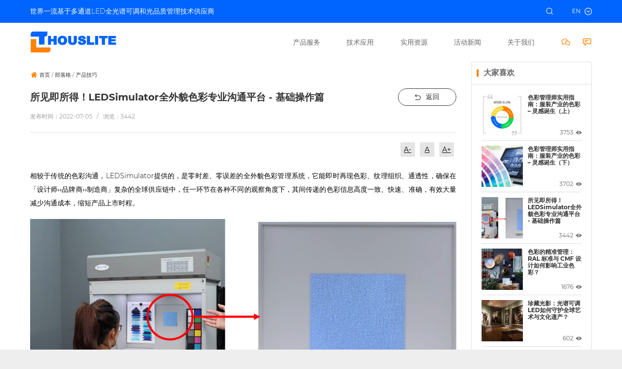

--- FILE ---
content_type: text/html; charset=UTF-8
request_url: https://www.thouslite.cn/521.html
body_size: 9501
content:
<!DOCTYPE html><html lang="zh-Hans"><head><meta charset="UTF-8" /><meta http-equiv="X-UA-Compatible" content="IE=edge"><meta name="viewport" content="width=device-width, initial-scale=1, minimum-scale=1, maximum-scale=1"><meta name="renderer" content="webkit"><meta http-equiv="Cache-Control" content="no-siteapp" /><link rel="shortcut icon" type="image/x-icon" href="/favicon.ico" /><meta name='robots' content='index, follow, max-image-preview:large, max-snippet:-1, max-video-preview:-1' /><link media="all" href="https://www.thouslite.cn/wp-content/cache/autoptimize/css/autoptimize_78ea0541936d1a811796411218d51128.css" rel="stylesheet"><link media="screen" href="https://www.thouslite.cn/wp-content/cache/autoptimize/css/autoptimize_fa8b99525d50f1d216abb6da5305f7e5.css" rel="stylesheet"><title>所见即所得！LEDSimulator全外貌色彩专业沟通平台 - 基础操作篇 - 常州千明智能照明科技有限公司</title><link rel="canonical" href="https://thouslite.cn/521.html" /><meta property="og:locale" content="zh_CN" /><meta property="og:type" content="article" /><meta property="og:title" content="所见即所得！LEDSimulator全外貌色彩专业沟通平台 - 基础操作篇 - 常州千明智能照明科技有限公司" /><meta property="og:description" content="相较于传统的色彩沟通，LEDSimulator提供的，是零时差、零误差的全外貌色彩管理系统，它能即时再现色彩、 [&hellip;]" /><meta property="og:url" content="https://thouslite.cn/521.html" /><meta property="og:site_name" content="常州千明智能照明科技有限公司" /><meta property="article:published_time" content="2022-07-05T01:56:31+00:00" /><meta property="article:modified_time" content="2022-08-22T02:24:45+00:00" /><meta property="og:image" content="https://thouslite.cn/wp-content/uploads/2022/07/2022070501542238.png" /><meta property="og:image:width" content="1310" /><meta property="og:image:height" content="570" /><meta property="og:image:type" content="image/png" /><meta name="author" content="双喜网络" /><meta name="twitter:card" content="summary_large_image" /><meta name="twitter:creator" content="@Thouslite" /><meta name="twitter:site" content="@Thouslite" /><meta name="twitter:label1" content="作者" /><meta name="twitter:data1" content="双喜网络" /><meta name="twitter:label2" content="预计阅读时间" /><meta name="twitter:data2" content="1 分" /> <script type="application/ld+json" class="yoast-schema-graph">{"@context":"https://schema.org","@graph":[{"@type":"WebPage","@id":"https://thouslite.cn/521.html","url":"https://thouslite.cn/521.html","name":"所见即所得！LEDSimulator全外貌色彩专业沟通平台 - 基础操作篇 - 常州千明智能照明科技有限公司","isPartOf":{"@id":"https://www.thouslite.cn/#website"},"primaryImageOfPage":{"@id":"https://thouslite.cn/521.html#primaryimage"},"image":{"@id":"https://thouslite.cn/521.html#primaryimage"},"thumbnailUrl":"https://www.thouslite.cn/wp-content/uploads/2022/07/2022070501542238.png","datePublished":"2022-07-05T01:56:31+00:00","dateModified":"2022-08-22T02:24:45+00:00","author":{"@id":"https://www.thouslite.cn/#/schema/person/583022b75620dcf75226dd247fffd2ec"},"inLanguage":"zh-Hans","potentialAction":[{"@type":"ReadAction","target":["https://thouslite.cn/521.html"]}]},{"@type":"ImageObject","inLanguage":"zh-Hans","@id":"https://thouslite.cn/521.html#primaryimage","url":"https://www.thouslite.cn/wp-content/uploads/2022/07/2022070501542238.png","contentUrl":"https://www.thouslite.cn/wp-content/uploads/2022/07/2022070501542238.png","width":1310,"height":570},{"@type":"WebSite","@id":"https://www.thouslite.cn/#website","url":"https://www.thouslite.cn/","name":"常州千明智能照明科技有限公司","description":"","potentialAction":[{"@type":"SearchAction","target":{"@type":"EntryPoint","urlTemplate":"https://www.thouslite.cn/?s={search_term_string}"},"query-input":"required name=search_term_string"}],"inLanguage":"zh-Hans"},{"@type":"Person","@id":"https://www.thouslite.cn/#/schema/person/583022b75620dcf75226dd247fffd2ec","name":"双喜网络"}]}</script> <link rel='dns-prefetch' href='//s7.addthis.com' /><style id='classic-theme-styles-inline-css' type='text/css'>/*! This file is auto-generated */
.wp-block-button__link{color:#fff;background-color:#32373c;border-radius:9999px;box-shadow:none;text-decoration:none;padding:calc(.667em + 2px) calc(1.333em + 2px);font-size:1.125em}.wp-block-file__button{background:#32373c;color:#fff;text-decoration:none}</style> <script type="text/javascript" src="https://www.thouslite.cn/wp-includes/js/jquery/jquery.min.js?ver=3.7.1" id="jquery-core-js"></script> <script>if ( /*@cc_on!@*/ false || (!!window.MSInputMethodContext && !!document.documentMode)) document.write('\x3Cscript id="_iealwn_js" data-outver="10" src="https://support.dmeng.net/ie-alert-warning/latest.js">\x3C/script>');</script> </head><body class="post-template-default single single-post postid-521 single-format-standard"><div id="wraper"><header class="header"><div class="w header_top"><p class="header_top_slogan">世界一流基于多通道LED全光谱可调和光品质管理技术供应商</p><div class="header_top_search"><div class="opened_search"><form role="search" method="get" action="/"> <input type="text" name="s" placeholder="搜索关键词..." required autocomplete="off"> <button type="submit"> <svg role="img"> <use xlink:href="https://www.thouslite.cn/wp-content/themes/qianming/assets/dist/svg/icon.svg#search"></use> </svg> </button></form></div><div class="open_search"> <svg role="img"> <use xlink:href="https://www.thouslite.cn/wp-content/themes/qianming/assets/dist/svg/icon.svg#search"></use> </svg></div></div> <a class="header_top_lang" href="http://www.thouslite.com/"> <em>EN</em> <svg role="img"> <use xlink:href="https://www.thouslite.cn/wp-content/themes/qianming/assets/dist/svg/icon.svg#lang"></use> </svg> </a></div><div class="w header_inner"> <a href="https://www.thouslite.cn" class="header_inner_logo"> <img src="https://www.thouslite.cn/wp-content/themes/qianming/assets/dist/img/logo.svg" alt="常州千明智能照明科技有限公司"> </a><div class="header_inner_nav"><ul><li id="menu-item-574" class="menu-item menu-item-type-post_type menu-item-object-page menu-item-has-children menu-item-574"><a href="https://www.thouslite.cn/products"><span>产品服务<i></i></span></a><ul class="sub-menu"><li id="menu-item-575" class="menu-item menu-item-type-post_type menu-item-object-page menu-item-has-children menu-item-575"><a href="https://www.thouslite.cn/products"><span>产品介绍<i></i></span></a><ul class="sub-menu"><li id="menu-item-577" class="menu-item menu-item-type-custom menu-item-object-custom menu-item-has-children menu-item-577"><a href="####"><span>多通道光谱可调光源 Multi-channel LED<i></i></span></a><ul class="sub-menu"><li id="menu-item-578" class="menu-item menu-item-type-post_type menu-item-object-product_detail menu-item-578"><a href="https://www.thouslite.cn/product_detail/124.html"><span>任一照明场景模拟器LEDCube<i></i></span></a></li><li id="menu-item-579" class="menu-item menu-item-type-post_type menu-item-object-product_detail menu-item-579"><a href="https://www.thouslite.cn/product_detail/170.html"><span>多通道LED校准光源LEDPanel<i></i></span></a></li><li id="menu-item-582" class="menu-item menu-item-type-post_type menu-item-object-product_detail menu-item-582"><a href="https://www.thouslite.cn/product_detail/18.html"><span>标准光源箱LEDView<i></i></span></a></li><li id="menu-item-581" class="menu-item menu-item-type-post_type menu-item-object-product_detail menu-item-581"><a href="https://www.thouslite.cn/product_detail/159.html"><span>均匀透射光源箱LEDTrans<i></i></span></a></li><li id="menu-item-688" class="menu-item menu-item-type-post_type menu-item-object-product_detail menu-item-688"><a href="https://www.thouslite.cn/product_detail/681.html"><span>相机响应曲线测量仪LEDSSF<i></i></span></a></li><li id="menu-item-694" class="menu-item menu-item-type-post_type menu-item-object-product_detail menu-item-694"><a href="https://www.thouslite.cn/product_detail/689.html"><span>个性化颜色匹配曲线测量仪LEDMax<i></i></span></a></li><li id="menu-item-707" class="menu-item menu-item-type-post_type menu-item-object-product_detail menu-item-707"><a href="https://www.thouslite.cn/product_detail/704.html"><span>超大穿透式光源LEDBTC<i></i></span></a></li></ul></li><li id="menu-item-580" class="menu-item menu-item-type-post_type menu-item-object-product_detail menu-item-580"><a href="https://www.thouslite.cn/product_detail/169.html"><span>LEDSimulator 全外貌色彩数字复制系统<i></i></span></a></li><li id="menu-item-584" class="menu-item menu-item-type-custom menu-item-object-custom menu-item-has-children menu-item-584"><a href="####"><span>特色功能光源<i></i></span></a><ul class="sub-menu"><li id="menu-item-708" class="menu-item menu-item-type-post_type menu-item-object-product_detail menu-item-708"><a href="https://www.thouslite.cn/product_detail/703.html"><span>高动态对比光源LEDHDR<i></i></span></a></li><li id="menu-item-650" class="menu-item menu-item-type-post_type menu-item-object-product_detail menu-item-650"><a href="https://www.thouslite.cn/product_detail/637.html"><span>高动态大面积均匀光源LEDSpace<i></i></span></a></li></ul></li></ul></li><li id="menu-item-576" class="menu-item menu-item-type-taxonomy menu-item-object-category menu-item-has-children menu-item-576"><a href="https://www.thouslite.cn/custom-service"><span>定制服务<i></i></span></a><ul class="sub-menu"><li id="menu-item-588" class="menu-item menu-item-type-post_type menu-item-object-post menu-item-588"><a href="https://www.thouslite.cn/444.html"><span>光谱可调照明<i></i></span></a></li><li id="menu-item-589" class="menu-item menu-item-type-post_type menu-item-object-post menu-item-589"><a href="https://www.thouslite.cn/452.html"><span>相机检测设备<i></i></span></a></li><li id="menu-item-590" class="menu-item menu-item-type-post_type menu-item-object-post menu-item-590"><a href="https://www.thouslite.cn/448.html"><span>颜色管理方案<i></i></span></a></li></ul></li></ul></li><li id="menu-item-592" class="menu-item menu-item-type-custom menu-item-object-custom menu-item-has-children menu-item-592"><a href="####"><span>技术应用<i></i></span></a><ul class="sub-menu"><li id="menu-item-593" class="menu-item menu-item-type-taxonomy menu-item-object-category menu-item-593"><a href="https://www.thouslite.cn/core-technology"><span>核心技术<i></i></span></a></li><li id="menu-item-594" class="menu-item menu-item-type-post_type menu-item-object-page menu-item-594"><a href="https://www.thouslite.cn/applications"><span>应用案例<i></i></span></a></li></ul></li><li id="menu-item-595" class="menu-item menu-item-type-custom menu-item-object-custom menu-item-has-children menu-item-595"><a href="####"><span>实用资源<i></i></span></a><ul class="sub-menu"><li id="menu-item-596" class="menu-item menu-item-type-taxonomy menu-item-object-category current-post-ancestor menu-item-has-children menu-item-596"><a href="https://www.thouslite.cn/blog"><span>部落格<i></i></span></a><ul class="sub-menu"><li id="menu-item-597" class="menu-item menu-item-type-taxonomy menu-item-object-category menu-item-597"><a href="https://www.thouslite.cn/blog/academic-publication"><span>学术发表<i></i></span></a></li><li id="menu-item-598" class="menu-item menu-item-type-taxonomy menu-item-object-category current-post-ancestor current-menu-parent current-post-parent menu-item-598"><a href="https://www.thouslite.cn/blog/product-tips"><span>产品技巧<i></i></span></a></li><li id="menu-item-599" class="menu-item menu-item-type-taxonomy menu-item-object-category menu-item-599"><a href="https://www.thouslite.cn/blog/featured-article"><span>精选文章<i></i></span></a></li><li id="menu-item-600" class="menu-item menu-item-type-taxonomy menu-item-object-category menu-item-600"><a href="https://www.thouslite.cn/blog/success-cases"><span>成功案例<i></i></span></a></li></ul></li><li id="menu-item-601" class="menu-item menu-item-type-taxonomy menu-item-object-download_category menu-item-601"><a href="https://www.thouslite.cn/download_category/product-specification"><span>资料下载<i></i></span></a></li></ul></li><li id="menu-item-602" class="menu-item menu-item-type-taxonomy menu-item-object-category menu-item-602"><a href="https://www.thouslite.cn/news"><span>活动新闻<i></i></span></a></li><li id="menu-item-603" class="menu-item menu-item-type-post_type menu-item-object-page menu-item-has-children menu-item-603"><a href="https://www.thouslite.cn/about"><span>关于我们<i></i></span></a><ul class="sub-menu"><li id="menu-item-604" class="menu-item menu-item-type-post_type menu-item-object-page menu-item-604"><a href="https://www.thouslite.cn/about"><span>公司资讯<i></i></span></a></li><li id="menu-item-605" class="menu-item menu-item-type-custom menu-item-object-custom menu-item-605"><a href="/about#contact"><span>联络方式<i></i></span></a></li><li id="menu-item-606" class="menu-item menu-item-type-post_type menu-item-object-page menu-item-606"><a href="https://www.thouslite.cn/maintenance-request"><span>维修申请<i></i></span></a></li></ul></li></ul></div><div class="header_inner_icons"><ul><li> <a class="qr" rel="nofollow" href="javascript:;"> <svg role="img"> <use xlink:href="https://www.thouslite.cn/wp-content/themes/qianming/assets/dist/svg/icon.svg#wechat"></use> </svg><div class="qr_box"> <img src="https://www.thouslite.cn/wp-content/themes/qianming/assets/dist/img/qr.png" alt=""> <span>扫描关注我们</span></div> </a></li><li> <a href="https://www.thouslite.cn/about#contact"> <svg role="img"> <use xlink:href="https://www.thouslite.cn/wp-content/themes/qianming/assets/dist/svg/icon.svg#message"></use> </svg> </a></li></ul></div></div></header><div class="mobile-icon"> <a rel="nofollow" href="javascript:;" class="toggle"><span></span></a></div><section class="w_col mt blog_col"><div class="blog_single"><div class="bread"><div class="bread_inner"><div class="icon"> <svg role="img"> <use xlink:href="https://www.thouslite.cn/wp-content/themes/qianming/assets/dist/svg/icon.svg#bread"></use> </svg></div> <span property="itemListElement" typeof="ListItem"><a property="item" typeof="WebPage" title="转到 常州千明智能照明科技有限公司." href="https://www.thouslite.cn" class="home" ><span property="name">首页</span></a><meta property="position" content="1"></span> / <span property="itemListElement" typeof="ListItem"><a property="item" typeof="WebPage" title="Go to the 部落格 分类目录 archives." href="https://www.thouslite.cn/blog" class="taxonomy category" ><span property="name">部落格</span></a><meta property="position" content="2"></span> / <span property="itemListElement" typeof="ListItem"><a property="item" typeof="WebPage" title="Go to the 产品技巧 分类目录 archives." href="https://www.thouslite.cn/blog/product-tips" class="taxonomy category" aria-current="page"><span property="name">产品技巧</span></a><meta property="position" content="3"></span></div></div><div class="news_single_inner no_shadow"><div class="news_single_title"><h1> 所见即所得！LEDSimulator全外貌色彩专业沟通平台 - 基础操作篇</h1> <button class="hidden-xs btn_page_back"> <svg role="img"> <use xlink:href="https://www.thouslite.cn/wp-content/themes/qianming/assets/dist/svg/icon.svg#back"></use> </svg> <span>返回</span> </button></div><div class="news_single_info"> 发布时间：2022-07-05                    &nbsp;&nbsp;/&nbsp;&nbsp; <span class="view">浏览：3442</span></div><div class="news_single_content"><div class="share_box"><div class="changeFont"> <a href="javascript:" id="small" class="text"> A- </a> <a href="javascript:" id="medium" class="text"> A </a> <a href="javascript:" id="large" class="text"> A+ </a></div><div class="addthis_inline_share_toolbox"></div></div><div class="common_txt"><div class="clearfix share_box_txt"><p>相较于传统的色彩沟通，LEDSimulator提供的，是零时差、零误差的全外貌色彩管理系统，它能即时再现色彩、纹理组织、通透性，确保在「设计师↔品牌商↔制造商」复杂的全球供应链中，任一环节在各种不同的观察角度下，其间传递的色彩信息高度一致、快速、准确，有效大量减少沟通成本，缩短产品上市时程。</p><p><img fetchpriority="high" decoding="async" class="size-full wp-image-522 aligncenter" src="http://thouslite.cn/wp-content/uploads/2022/07/2022070501542238.png" alt="" width="1310" height="570" srcset="https://www.thouslite.cn/wp-content/uploads/2022/07/2022070501542238.png 1310w, https://www.thouslite.cn/wp-content/uploads/2022/07/2022070501542238-300x131.png 300w, https://www.thouslite.cn/wp-content/uploads/2022/07/2022070501542238-1024x446.png 1024w, https://www.thouslite.cn/wp-content/uploads/2022/07/2022070501542238-768x334.png 768w" sizes="(max-width: 1310px) 100vw, 1310px" /></p><p style="text-align: center;">↑透过LEDSimulator观察窗，设计师、品牌商、制造商省去耗时耗力的样品制作运输过程，轻松指定确认色布包括色彩和纹理组织的完整呈现外貌。</p><p>凭籍其独步全球的光着色渲染科技，LEDSimulator一经上市便获得广大关注询问，透过本视频，我们将为您演示其基本操作如下：</p><p>一、硬件介紹</p><p>二、軟件操作</p><p>三、配色演示</p><p><iframe src="https://player.youku.com/embed/XNTg4MzM0NDQ4NA==" width="510" height="498" frameborder="0" allowfullscreen="allowfullscreen"></iframe></p></div><div class="news_tags"> <svg role="img"> <use xlink:href="https://www.thouslite.cn/wp-content/themes/qianming/assets/dist/svg/icon.svg#tag"></use> </svg> <a href="https://www.thouslite.cn/tag/color-management">color management</a> <a href="https://www.thouslite.cn/tag/textile">textile</a> <a href="https://www.thouslite.cn/tag/total-appearance">total appearance</a> <a href="https://www.thouslite.cn/tag/%e8%89%b2%e5%bd%a9%e7%ae%a1%e7%90%86">色彩管理</a> <a href="https://www.thouslite.cn/tag/%e7%ba%ba%e7%bb%87%e7%89%a9">纺织物</a> <a href="https://www.thouslite.cn/tag/%e5%85%a8%e5%a4%96%e8%b2%8c">全外貌</a> <a href="https://www.thouslite.cn/tag/ledsimulator">LEDSimulator</a></div></div> <button class="visible-xs btn_page_back"> <svg role="img"> <use xlink:href="https://www.thouslite.cn/wp-content/themes/qianming/assets/dist/svg/icon.svg#back"></use> </svg> <span>返回</span> </button></div></div></div><div class="blog_side"><div class="side_col"><h3 class="side_title"> <span>大家喜欢</span></h3><div class="side_list side_list_imgs"><ul><li> <a href="https://www.thouslite.cn/610.html"><div class="img"> <img src="https://www.thouslite.cn/wp-content/uploads/2022/08/2022080509341072-150x150.png" alt="色彩管理师实用指南：服装产业的色彩 – 灵感诞生（上）"></div><div class="txt"> <b class="t">色彩管理师实用指南：服装产业的色彩 – 灵感诞生（上）</b> <span class="view"> 3753 <svg role="img"> <use xlink:href="https://www.thouslite.cn/wp-content/themes/qianming/assets/dist/svg/icon.svg#view"></use> </svg> </span></div> </a></li><li> <a href="https://www.thouslite.cn/624.html"><div class="img"> <img src="https://www.thouslite.cn/wp-content/uploads/2022/08/2022080603302615-150x150.png" alt="色彩管理师实用指南：服装产业的色彩 – 灵感诞生（下）"></div><div class="txt"> <b class="t">色彩管理师实用指南：服装产业的色彩 – 灵感诞生（下）</b> <span class="view"> 3702 <svg role="img"> <use xlink:href="https://www.thouslite.cn/wp-content/themes/qianming/assets/dist/svg/icon.svg#view"></use> </svg> </span></div> </a></li><li> <a href="https://www.thouslite.cn/521.html"><div class="img"> <img src="https://www.thouslite.cn/wp-content/uploads/2022/07/2022070501542238-150x150.png" alt="所见即所得！LEDSimulator全外貌色彩专业沟通平台 - 基础操作篇"></div><div class="txt"> <b class="t">所见即所得！LEDSimulator全外貌色彩专业沟通平台 - 基础操作篇</b> <span class="view"> 3442 <svg role="img"> <use xlink:href="https://www.thouslite.cn/wp-content/themes/qianming/assets/dist/svg/icon.svg#view"></use> </svg> </span></div> </a></li><li> <a href="https://www.thouslite.cn/49567.html"><div class="img"> <img src="https://www.thouslite.cn/wp-content/uploads/2025/02/2025021006083864-150x150.jpg" alt="色彩的精准管理：RAL 标准与 CMF 设计如何影响工业色彩？"></div><div class="txt"> <b class="t">色彩的精准管理：RAL 标准与 CMF 设计如何影响工业色彩？</b> <span class="view"> 1676 <svg role="img"> <use xlink:href="https://www.thouslite.cn/wp-content/themes/qianming/assets/dist/svg/icon.svg#view"></use> </svg> </span></div> </a></li><li> <a href="https://www.thouslite.cn/49856.html"><div class="img"> <img src="https://www.thouslite.cn/wp-content/uploads/2025/08/2025082502145685-150x150.jpg" alt="珍藏光影：光谱可调LED如何守护全球艺术与文化遗产？"></div><div class="txt"> <b class="t">珍藏光影：光谱可调LED如何守护全球艺术与文化遗产？</b> <span class="view"> 602 <svg role="img"> <use xlink:href="https://www.thouslite.cn/wp-content/themes/qianming/assets/dist/svg/icon.svg#view"></use> </svg> </span></div> </a></li><li> <a href="https://www.thouslite.cn/49920.html"><div class="img"> <img src="https://www.thouslite.cn/wp-content/uploads/2025/10/2025100906544735-150x150.jpg" alt="摄影机器如何‘看见真色’——解析多通道LED校准光源在相机产线的关键应用"></div><div class="txt"> <b class="t">摄影机器如何‘看见真色’——解析多通道LED校准光源在相机产线的关键应用</b> <span class="view"> 564 <svg role="img"> <use xlink:href="https://www.thouslite.cn/wp-content/themes/qianming/assets/dist/svg/icon.svg#view"></use> </svg> </span></div> </a></li></ul></div></div><div class="side_col"><h3 class="side_title"> <span>关联产品</span></h3><div class="side_list side_list_pros"><ul><li> <a href="https://www.thouslite.cn/product_detail/169.html"><div class="img"> <img src="https://www.thouslite.cn/wp-content/uploads/2022/05/2022052507140062.png" alt="LEDSimulator 全外貌色彩数字复制系统"></div> <b class="t">全外貌色彩数字复制系统</b> </a></li></ul></div></div><div class="side_col"><h3 class="side_title"> <span>随机文章</span></h3><div class="side_list side_list_random"><ul><li> <a href="https://www.thouslite.cn/49920.html"> <span class="date">2025-10-09</span> <b class="t">摄影机器如何‘看见真色’——解析多通道LED校准光源在相机产线的关键应用</b><div class="des"> 为什么相机会“看错颜色”？ 你是否遇到过这样的情况：同一场景，用两台不同的相机拍摄，结果照片色彩却不一样？造成这种差异的根源之一，就是相机在生产和测试阶段所使用的光源不同。相机的“眼睛”——图像传感器&hellip;</div> </a></li><li> <a href="https://www.thouslite.cn/49567.html"> <span class="date">2025-02-10</span> <b class="t">色彩的精准管理：RAL 标准与 CMF 设计如何影响工业色彩？</b><div class="des"> 在色彩世界里，精准比你想象的重要！ 无论是我们日常使用的 智能手机、驾驶的 汽车，还是建筑、家电、医疗设备，颜色、材料和表面处理（CMF） 的设计都在影响着我们的视觉体验。而在工业制造领域，确保颜色的&hellip;</div> </a></li><li> <a href="https://www.thouslite.cn/49856.html"> <span class="date">2025-08-25</span> <b class="t">珍藏光影：光谱可调LED如何守护全球艺术与文化遗产？</b><div class="des"> 光·守护·挑战 光是艺术的呈现者，但不当照明对文化遗产也可成为潜在杀手。研究指出，尤其是红色、黄色颜料等有机颜料，面对不合适的光照环境，短短几个月就可能褪色或材质劣化。为此，全球顶尖博物馆逐步采用光谱&hellip;</div> </a></li><li> <a href="https://www.thouslite.cn/610.html"> <span class="date">2022-08-05</span> <b class="t">色彩管理师实用指南：服装产业的色彩 – 灵感诞生（上）</b><div class="des"> AATCC （The American Association of Textile Chemists and Colorists,　美国纺织化学师及印染师协会）是一个产业倡导组织，专注于纺织品上有效&hellip;</div> </a></li><li> <a href="https://www.thouslite.cn/624.html"> <span class="date">2022-08-06</span> <b class="t">色彩管理师实用指南：服装产业的色彩 – 灵感诞生（下）</b><div class="des"> 在上一篇文章中，我们了解到服装品牌色彩诞生的两个面向：色彩灵感开发和色彩复制，它们一起确保了产品最终能以正确的颜色呈现。同时我们也明白，根据不同的品牌商业模式，二者所需要的技术也不相同。接下来，我们再&hellip;</div> </a></li><li> <a href="https://www.thouslite.cn/521.html"> <span class="date">2022-07-05</span> <b class="t">所见即所得！LEDSimulator全外貌色彩专业沟通平台 - 基础操作篇</b><div class="des"> 相较于传统的色彩沟通，LEDSimulator提供的，是零时差、零误差的全外貌色彩管理系统，它能即时再现色彩、纹理组织、通透性，确保在「设计师↔品牌商↔制造商」复杂的全球供应链中，任一环节在各种不同的&hellip;</div> </a></li></ul></div></div><div class="side_col"><h3 class="side_title"> <span>标签云</span></h3><div class="side_list side_list_tags"> <a href="https://www.thouslite.cn/tag/cvcs%e5%a4%a7%e4%bc%9a" class="tag-cloud-link tag-link-54 tag-link-position-1" style="display: inline-block; *display: inline; *zoom: 1; color: #fff; padding: 1px 5px; margin: 0 5px 5px 0; background-color: #C9C; border-radius: 3px; -webkit-transition: background-color .4s linear; -moz-transition: background-color .4s linear; transition: background-color .4s linear;">CVCS大会</a> <a href="https://www.thouslite.cn/tag/ledsimulator" class="tag-cloud-link tag-link-37 tag-link-position-2" style="display: inline-block; *display: inline; *zoom: 1; color: #fff; padding: 1px 5px; margin: 0 5px 5px 0; background-color: #B0D686; border-radius: 3px; -webkit-transition: background-color .4s linear; -moz-transition: background-color .4s linear; transition: background-color .4s linear;">LEDSimulator</a> <a href="https://www.thouslite.cn/tag/led%e7%85%a7%e6%98%8e%e6%8a%80%e6%9c%af" class="tag-cloud-link tag-link-134 tag-link-position-3" style="display: inline-block; *display: inline; *zoom: 1; color: #fff; padding: 1px 5px; margin: 0 5px 5px 0; background-color: #E6CC6E; border-radius: 3px; -webkit-transition: background-color .4s linear; -moz-transition: background-color .4s linear; transition: background-color .4s linear;">LED照明技术</a> <a href="https://www.thouslite.cn/tag/led%e8%a7%a3%e5%86%b3%e6%96%b9%e6%a1%88" class="tag-cloud-link tag-link-38 tag-link-position-4" style="display: inline-block; *display: inline; *zoom: 1; color: #fff; padding: 1px 5px; margin: 0 5px 5px 0; background-color: #6CC; border-radius: 3px; -webkit-transition: background-color .4s linear; -moz-transition: background-color .4s linear; transition: background-color .4s linear;">LED解决方案</a> <a href="https://www.thouslite.cn/tag/thouslite" class="tag-cloud-link tag-link-16 tag-link-position-5" style="display: inline-block; *display: inline; *zoom: 1; color: #fff; padding: 1px 5px; margin: 0 5px 5px 0; background-color: #F99; border-radius: 3px; -webkit-transition: background-color .4s linear; -moz-transition: background-color .4s linear; transition: background-color .4s linear;">THOUSLITE</a> <a href="https://www.thouslite.cn/tag/%e4%b8%aa%e6%80%a7%e5%8c%96%e8%89%b2%e5%bd%a9%e5%a4%8d%e7%8e%b0%ef%bc%88icr%ef%bc%89" class="tag-cloud-link tag-link-70 tag-link-position-6" style="display: inline-block; *display: inline; *zoom: 1; color: #fff; padding: 1px 5px; margin: 0 5px 5px 0; background-color: #B0D686; border-radius: 3px; -webkit-transition: background-color .4s linear; -moz-transition: background-color .4s linear; transition: background-color .4s linear;">个性化色彩复现（ICR）</a> <a href="https://www.thouslite.cn/tag/%e4%b8%bb%e8%a7%82%e8%89%b2%e5%bd%a9%e8%af%84%e4%bb%b7%e5%85%89%e6%ba%90" class="tag-cloud-link tag-link-150 tag-link-position-7" style="display: inline-block; *display: inline; *zoom: 1; color: #fff; padding: 1px 5px; margin: 0 5px 5px 0; background-color: #6CC; border-radius: 3px; -webkit-transition: background-color .4s linear; -moz-transition: background-color .4s linear; transition: background-color .4s linear;">主观色彩评价光源</a> <a href="https://www.thouslite.cn/tag/%e5%85%89%e5%93%81%e8%b4%a8%e6%8e%a7%e5%88%b6" class="tag-cloud-link tag-link-133 tag-link-position-8" style="display: inline-block; *display: inline; *zoom: 1; color: #fff; padding: 1px 5px; margin: 0 5px 5px 0; background-color: #6CC; border-radius: 3px; -webkit-transition: background-color .4s linear; -moz-transition: background-color .4s linear; transition: background-color .4s linear;">光品质控制</a> <a href="https://www.thouslite.cn/tag/%e5%85%89%e5%ad%a6%e6%b5%8b%e8%af%95" class="tag-cloud-link tag-link-86 tag-link-position-9" style="display: inline-block; *display: inline; *zoom: 1; color: #fff; padding: 1px 5px; margin: 0 5px 5px 0; background-color: #37A7FF; border-radius: 3px; -webkit-transition: background-color .4s linear; -moz-transition: background-color .4s linear; transition: background-color .4s linear;">光学测试</a> <a href="https://www.thouslite.cn/tag/%e5%85%89%e6%ba%90%e5%9d%87%e5%8c%80%e6%80%a7" class="tag-cloud-link tag-link-166 tag-link-position-10" style="display: inline-block; *display: inline; *zoom: 1; color: #fff; padding: 1px 5px; margin: 0 5px 5px 0; background-color: #E6CC6E; border-radius: 3px; -webkit-transition: background-color .4s linear; -moz-transition: background-color .4s linear; transition: background-color .4s linear;">光源均匀性</a> <a href="https://www.thouslite.cn/tag/%e5%85%89%e8%b0%b1%e6%88%90%e5%83%8f" class="tag-cloud-link tag-link-53 tag-link-position-11" style="display: inline-block; *display: inline; *zoom: 1; color: #fff; padding: 1px 5px; margin: 0 5px 5px 0; background-color: #F96; border-radius: 3px; -webkit-transition: background-color .4s linear; -moz-transition: background-color .4s linear; transition: background-color .4s linear;">光谱成像</a> <a href="https://www.thouslite.cn/tag/%e5%a4%9a%e9%80%9a%e9%81%93led%e5%85%89%e6%ba%90" class="tag-cloud-link tag-link-102 tag-link-position-12" style="display: inline-block; *display: inline; *zoom: 1; color: #fff; padding: 1px 5px; margin: 0 5px 5px 0; background-color: #F96; border-radius: 3px; -webkit-transition: background-color .4s linear; -moz-transition: background-color .4s linear; transition: background-color .4s linear;">多通道LED光源</a> <a href="https://www.thouslite.cn/tag/%e6%98%be%e7%a4%ba%e6%a0%a1%e5%87%86" class="tag-cloud-link tag-link-85 tag-link-position-13" style="display: inline-block; *display: inline; *zoom: 1; color: #fff; padding: 1px 5px; margin: 0 5px 5px 0; background-color: #F96; border-radius: 3px; -webkit-transition: background-color .4s linear; -moz-transition: background-color .4s linear; transition: background-color .4s linear;">显示校准</a> <a href="https://www.thouslite.cn/tag/%e6%99%ba%e8%83%bd%e5%88%b6%e9%80%a0%e5%85%89%e6%ba%90" class="tag-cloud-link tag-link-118 tag-link-position-14" style="display: inline-block; *display: inline; *zoom: 1; color: #fff; padding: 1px 5px; margin: 0 5px 5px 0; background-color: #F99; border-radius: 3px; -webkit-transition: background-color .4s linear; -moz-transition: background-color .4s linear; transition: background-color .4s linear;">智能制造光源</a> <a href="https://www.thouslite.cn/tag/%e6%99%ba%e8%83%bd%e7%85%a7%e6%98%8e" class="tag-cloud-link tag-link-15 tag-link-position-15" style="display: inline-block; *display: inline; *zoom: 1; color: #fff; padding: 1px 5px; margin: 0 5px 5px 0; background-color: #B0D686; border-radius: 3px; -webkit-transition: background-color .4s linear; -moz-transition: background-color .4s linear; transition: background-color .4s linear;">智能照明</a> <a href="https://www.thouslite.cn/tag/%e6%a0%87%e5%87%86%e5%8c%96%e7%85%a7%e6%98%8e" class="tag-cloud-link tag-link-101 tag-link-position-16" style="display: inline-block; *display: inline; *zoom: 1; color: #fff; padding: 1px 5px; margin: 0 5px 5px 0; background-color: #F99; border-radius: 3px; -webkit-transition: background-color .4s linear; -moz-transition: background-color .4s linear; transition: background-color .4s linear;">标准化照明</a> <a href="https://www.thouslite.cn/tag/%e7%9b%b8%e6%9c%ba%e8%89%b2%e5%bd%a9%e6%a0%a1%e5%87%86%e5%85%89%e6%ba%90" class="tag-cloud-link tag-link-165 tag-link-position-17" style="display: inline-block; *display: inline; *zoom: 1; color: #fff; padding: 1px 5px; margin: 0 5px 5px 0; background-color: #37A7FF; border-radius: 3px; -webkit-transition: background-color .4s linear; -moz-transition: background-color .4s linear; transition: background-color .4s linear;">相机色彩校准光源</a> <a href="https://www.thouslite.cn/tag/%e7%ba%ba%e7%bb%87%e6%a3%80%e6%b5%8b%e7%85%a7%e6%98%8e" class="tag-cloud-link tag-link-117 tag-link-position-18" style="display: inline-block; *display: inline; *zoom: 1; color: #fff; padding: 1px 5px; margin: 0 5px 5px 0; background-color: #C9C; border-radius: 3px; -webkit-transition: background-color .4s linear; -moz-transition: background-color .4s linear; transition: background-color .4s linear;">纺织检测照明</a> <a href="https://www.thouslite.cn/tag/%e8%89%b2%e5%bd%a9%e5%81%8f%e5%a5%bd%e7%a0%94%e7%a9%b6%e7%85%a7%e6%98%8e" class="tag-cloud-link tag-link-149 tag-link-position-19" style="display: inline-block; *display: inline; *zoom: 1; color: #fff; padding: 1px 5px; margin: 0 5px 5px 0; background-color: #6C9; border-radius: 3px; -webkit-transition: background-color .4s linear; -moz-transition: background-color .4s linear; transition: background-color .4s linear;">色彩偏好研究照明</a> <a href="https://www.thouslite.cn/tag/%e8%a7%86%e8%a7%89%e8%af%84%e4%bc%b0" class="tag-cloud-link tag-link-69 tag-link-position-20" style="display: inline-block; *display: inline; *zoom: 1; color: #fff; padding: 1px 5px; margin: 0 5px 5px 0; background-color: #6C9; border-radius: 3px; -webkit-transition: background-color .4s linear; -moz-transition: background-color .4s linear; transition: background-color .4s linear;">视觉评估</a></div></div></div></section><footer class="w footer"><div class="footer_top"><div class="footer_top_info"> <a class="title" href="https://www.thouslite.cn/about">关于千明</a><div class="txt"> 常州千明智能照明科技有限公司（简称"THOUSLITE"）是一家专注于多通道LED照明技术和光品质管理技术的创新高科技企业。THOUSLITE是一家定位于全球的基于LED标准光环境提供商。同时，我们也积极参与国际学术会议和标准化组织。</div><div class="icons"><ul><li> <a href="https://thouslite.cn/" target="_blank" rel="noopener noreferrer"> <svg role="img"> <use xlink:href="https://www.thouslite.cn/wp-content/themes/qianming/assets/dist/svg/icon.svg#facebook"></use> </svg> </a></li><li> <a href="####" target="_blank" rel="noopener noreferrer"> <svg role="img"> <use xlink:href="https://www.thouslite.cn/wp-content/themes/qianming/assets/dist/svg/icon.svg#instagram"></use> </svg> </a></li><li> <a href="https://twitter.com/Thouslite" target="_blank" rel="noopener noreferrer"> <svg role="img"> <use xlink:href="https://www.thouslite.cn/wp-content/themes/qianming/assets/dist/svg/icon.svg#twitter"></use> </svg> </a></li><li> <a href="####" target="_blank" rel="noopener noreferrer"> <svg role="img"> <use xlink:href="https://www.thouslite.cn/wp-content/themes/qianming/assets/dist/svg/icon.svg#video"></use> </svg> </a></li></ul></div></div><div class="footer_top_nav"><ul><li id="menu-item-531" class="menu-item menu-item-type-post_type menu-item-object-page menu-item-has-children menu-item-531"><a href="https://www.thouslite.cn/products"><span>产品服务<i></i></span></a><ul class="sub-menu"><li id="menu-item-546" class="menu-item menu-item-type-post_type menu-item-object-product_detail menu-item-546"><a href="https://www.thouslite.cn/product_detail/124.html"><span>任一照明场景模拟器LEDCube<i></i></span></a></li><li id="menu-item-543" class="menu-item menu-item-type-post_type menu-item-object-product_detail menu-item-543"><a href="https://www.thouslite.cn/product_detail/170.html"><span>多通道LED校准光源LEDPanel<i></i></span></a></li><li id="menu-item-547" class="menu-item menu-item-type-post_type menu-item-object-product_detail menu-item-547"><a href="https://www.thouslite.cn/product_detail/18.html"><span>标准光源箱LEDView<i></i></span></a></li><li id="menu-item-544" class="menu-item menu-item-type-post_type menu-item-object-product_detail menu-item-544"><a href="https://www.thouslite.cn/product_detail/169.html"><span>全外貌色彩复制系统LEDSimulator<i></i></span></a></li><li id="menu-item-545" class="menu-item menu-item-type-post_type menu-item-object-product_detail menu-item-545"><a href="https://www.thouslite.cn/product_detail/159.html"><span>均匀透射光源箱LEDTrans<i></i></span></a></li><li id="menu-item-649" class="menu-item menu-item-type-post_type menu-item-object-product_detail menu-item-649"><a href="https://www.thouslite.cn/product_detail/637.html"><span>高动态大面积均匀光源LEDSpace<i></i></span></a></li><li id="menu-item-687" class="menu-item menu-item-type-post_type menu-item-object-product_detail menu-item-687"><a href="https://www.thouslite.cn/product_detail/681.html"><span>相机响应曲线测量仪LEDSSF<i></i></span></a></li><li id="menu-item-693" class="menu-item menu-item-type-post_type menu-item-object-product_detail menu-item-693"><a href="https://www.thouslite.cn/product_detail/689.html"><span>个性化颜色匹配曲线测量仪LEDMax<i></i></span></a></li><li id="menu-item-706" class="menu-item menu-item-type-post_type menu-item-object-product_detail menu-item-706"><a href="https://www.thouslite.cn/product_detail/703.html"><span>高动态对比光源LEDHDR<i></i></span></a></li><li id="menu-item-705" class="menu-item menu-item-type-post_type menu-item-object-product_detail menu-item-705"><a href="https://www.thouslite.cn/product_detail/704.html"><span>超大穿透式光源LEDBTC<i></i></span></a></li></ul></li><li id="menu-item-550" class="menu-item menu-item-type-custom menu-item-object-custom menu-item-has-children menu-item-550"><a href="####"><span>技术应用<i></i></span></a><ul class="sub-menu"><li id="menu-item-551" class="menu-item menu-item-type-post_type menu-item-object-post menu-item-551"><a href="https://www.thouslite.cn/403.html"><span>光谱功率分布可调技术<i></i></span></a></li><li id="menu-item-552" class="menu-item menu-item-type-post_type menu-item-object-post menu-item-552"><a href="https://www.thouslite.cn/398.html"><span>光品质管理技术<i></i></span></a></li><li id="menu-item-553" class="menu-item menu-item-type-post_type menu-item-object-post menu-item-553"><a href="https://www.thouslite.cn/391.html"><span>颜色管理可调技术<i></i></span></a></li><li id="menu-item-554" class="menu-item menu-item-type-post_type menu-item-object-case_detail menu-item-554"><a href="https://www.thouslite.cn/case_detail/87.html"><span>图像和传感器测试照明<i></i></span></a></li><li id="menu-item-555" class="menu-item menu-item-type-post_type menu-item-object-case_detail menu-item-555"><a href="https://www.thouslite.cn/case_detail/79.html"><span>物体色视觉评价照明<i></i></span></a></li><li id="menu-item-556" class="menu-item menu-item-type-post_type menu-item-object-case_detail menu-item-556"><a href="https://www.thouslite.cn/case_detail/71.html"><span>光谱照明研究<i></i></span></a></li></ul></li><li id="menu-item-557" class="menu-item menu-item-type-custom menu-item-object-custom menu-item-has-children menu-item-557"><a href="####"><span>实用资源<i></i></span></a><ul class="sub-menu"><li id="menu-item-560" class="menu-item menu-item-type-taxonomy menu-item-object-download_category menu-item-560"><a href="https://www.thouslite.cn/download_category/product-specification"><span>产品规格<i></i></span></a></li><li id="menu-item-558" class="menu-item menu-item-type-taxonomy menu-item-object-download_category menu-item-558"><a href="https://www.thouslite.cn/download_category/instruction-manual"><span>使用手册<i></i></span></a></li><li id="menu-item-559" class="menu-item menu-item-type-taxonomy menu-item-object-download_category menu-item-559"><a href="https://www.thouslite.cn/download_category/driver-download"><span>驱动下载<i></i></span></a></li><li id="menu-item-561" class="menu-item menu-item-type-taxonomy menu-item-object-category menu-item-561"><a href="https://www.thouslite.cn/blog/academic-publication"><span>学术发表<i></i></span></a></li><li id="menu-item-562" class="menu-item menu-item-type-taxonomy menu-item-object-category current-post-ancestor current-menu-parent current-post-parent menu-item-562"><a href="https://www.thouslite.cn/blog/product-tips"><span>产品技巧<i></i></span></a></li><li id="menu-item-563" class="menu-item menu-item-type-taxonomy menu-item-object-category menu-item-563"><a href="https://www.thouslite.cn/blog/featured-article"><span>精选文章<i></i></span></a></li></ul></li><li id="menu-item-564" class="menu-item menu-item-type-post_type menu-item-object-page menu-item-has-children menu-item-564"><a href="https://www.thouslite.cn/about"><span>关于我们<i></i></span></a><ul class="sub-menu"><li id="menu-item-565" class="menu-item menu-item-type-post_type menu-item-object-page menu-item-565"><a href="https://www.thouslite.cn/about"><span>公司资讯<i></i></span></a></li><li id="menu-item-567" class="menu-item menu-item-type-custom menu-item-object-custom menu-item-567"><a href="/about#contact"><span>联络方式<i></i></span></a></li><li id="menu-item-568" class="menu-item menu-item-type-post_type menu-item-object-page menu-item-568"><a href="https://www.thouslite.cn/maintenance-request"><span>维修申请<i></i></span></a></li></ul></li></ul></div></div><div class="footer_copyright"><p> Copyright &copy; 2026 <a href="https://www.thouslite.cn">thouslite.com</a> Inc. All Rights Reserved. <a href="https://beian.miit.gov.cn/" target="_blank" rel="nofollow noopener noreferrer">苏ICP备15062730号-1 </a></p><p> <a href="https://www.czxixi.com/" target="_blank">常州网络公司</a>:双喜<a href="https://www.czxixi.com/" target="_blank">常州网站建设</a></p></div></footer><nav id="nav_mobile"><ul class="side_nav"><li> <a href="http://www.thouslite.com/">English</a></li></ul><ul class="side_search"><li><div class="side_search_col"><form role="search" method="get" action="/"> <input type="text" name="s" placeholder="搜索关键词..." required autocomplete="off"> <button type="submit"> <svg role="img"> <use xlink:href="https://www.thouslite.cn/wp-content/themes/qianming/assets/dist/svg/icon.svg#search"></use> </svg> </button></form></div></li></ul></nav></div>  <script type="text/javascript" id="contact-form-7-js-extra">var wpcf7 = {"api":{"root":"https:\/\/www.thouslite.cn\/wp-json\/","namespace":"contact-form-7\/v1"},"cached":"1"};</script> <script type="text/javascript" src="//s7.addthis.com/js/300/addthis_widget.js?ver=1.0#pubid=ra-62f0d34d1c75e3bd" id="addthis_widget-js"></script> <script type="text/javascript" id="jquery-ui-datepicker-js-after">jQuery(function(jQuery){jQuery.datepicker.setDefaults({"closeText":"\u5173\u95ed","currentText":"\u4eca\u5929","monthNames":["1 \u6708","2 \u6708","3 \u6708","4 \u6708","5 \u6708","6 \u6708","7 \u6708","8 \u6708","9 \u6708","10 \u6708","11 \u6708","12 \u6708"],"monthNamesShort":["1 \u6708","2 \u6708","3 \u6708","4 \u6708","5 \u6708","6 \u6708","7 \u6708","8 \u6708","9 \u6708","10 \u6708","11 \u6708","12 \u6708"],"nextText":"\u4e0b\u4e00\u6b65","prevText":"\u4e0a\u4e00\u6b65","dayNames":["\u661f\u671f\u65e5","\u661f\u671f\u4e00","\u661f\u671f\u4e8c","\u661f\u671f\u4e09","\u661f\u671f\u56db","\u661f\u671f\u4e94","\u661f\u671f\u516d"],"dayNamesShort":["\u5468\u65e5","\u5468\u4e00","\u5468\u4e8c","\u5468\u4e09","\u5468\u56db","\u5468\u4e94","\u5468\u516d"],"dayNamesMin":["\u65e5","\u4e00","\u4e8c","\u4e09","\u56db","\u4e94","\u516d"],"dateFormat":"yy\u5e74mm\u6708d\u65e5","firstDay":1,"isRTL":false});});</script> <script defer src="https://www.thouslite.cn/wp-content/cache/autoptimize/js/autoptimize_6c3b1fd6906d6d0ef4fcbdf85f10fc89.js"></script></body></html>
<!-- Dynamic page generated in 0.245 seconds. -->
<!-- Cached page generated by WP-Super-Cache on 2026-01-28 16:09:59 -->

<!-- Compression = gzip -->

--- FILE ---
content_type: text/css
request_url: https://www.thouslite.cn/wp-content/cache/autoptimize/css/autoptimize_78ea0541936d1a811796411218d51128.css
body_size: 32188
content:
.wpcf7 .screen-reader-response{position:absolute;overflow:hidden;clip:rect(1px,1px,1px,1px);clip-path:inset(50%);height:1px;width:1px;margin:-1px;padding:0;border:0;word-wrap:normal !important}.wpcf7 form .wpcf7-response-output{margin:2em .5em 1em;padding:.2em 1em;border:2px solid #00a0d2}.wpcf7 form.init .wpcf7-response-output,.wpcf7 form.resetting .wpcf7-response-output,.wpcf7 form.submitting .wpcf7-response-output{display:none}.wpcf7 form.sent .wpcf7-response-output{border-color:#46b450}.wpcf7 form.failed .wpcf7-response-output,.wpcf7 form.aborted .wpcf7-response-output{border-color:#dc3232}.wpcf7 form.spam .wpcf7-response-output{border-color:#f56e28}.wpcf7 form.invalid .wpcf7-response-output,.wpcf7 form.unaccepted .wpcf7-response-output,.wpcf7 form.payment-required .wpcf7-response-output{border-color:#ffb900}.wpcf7-form-control-wrap{position:relative}.wpcf7-not-valid-tip{color:#dc3232;font-size:1em;font-weight:400;display:block}.use-floating-validation-tip .wpcf7-not-valid-tip{position:relative;top:-2ex;left:1em;z-index:100;border:1px solid #dc3232;background:#fff;padding:.2em .8em;width:24em}.wpcf7-list-item{display:inline-block;margin:0 0 0 1em}.wpcf7-list-item-label:before,.wpcf7-list-item-label:after{content:" "}.wpcf7-spinner{visibility:hidden;display:inline-block;background-color:#23282d;opacity:.75;width:24px;height:24px;border:none;border-radius:100%;padding:0;margin:0 24px;position:relative}form.submitting .wpcf7-spinner{visibility:visible}.wpcf7-spinner:before{content:'';position:absolute;background-color:#fbfbfc;top:4px;left:4px;width:6px;height:6px;border:none;border-radius:100%;transform-origin:8px 8px;animation-name:spin;animation-duration:1s;animation-timing-function:linear;animation-iteration-count:infinite}@media (prefers-reduced-motion:reduce){.wpcf7-spinner:before{animation-name:blink;animation-duration:2s}}@keyframes spin{from{transform:rotate(0deg)}to{transform:rotate(360deg)}}@keyframes blink{from{opacity:0}50%{opacity:1}to{opacity:0}}.wpcf7 [inert]{opacity:.5}.wpcf7 input[type=file]{cursor:pointer}.wpcf7 input[type=file]:disabled{cursor:default}.wpcf7 .wpcf7-submit:disabled{cursor:not-allowed}.wpcf7 input[type=url],.wpcf7 input[type=email],.wpcf7 input[type=tel]{direction:ltr}.wpcf7-reflection>output{display:list-item;list-style:none}.wpcf7-reflection>output[hidden]{display:none}
html.hc-nav-yscroll{overflow-y:scroll}body.hc-nav-open{overflow:visible;position:fixed;width:100%;min-height:100%}.hc-offcanvas-nav{visibility:hidden;display:none;position:fixed;top:0;height:100%;z-index:9999;text-align:left}.hc-offcanvas-nav.is-ios *{cursor:pointer !important}.hc-offcanvas-nav .nav-container{position:fixed;z-index:9998;top:0;height:100%;max-width:100%;max-height:100%;box-sizing:border-box;transition:transform .4s ease}.hc-offcanvas-nav .nav-wrapper{width:100%;height:100%;box-sizing:border-box;-ms-scroll-chaining:none;overscroll-behavior:none}.hc-offcanvas-nav .nav-content{height:100%}.hc-offcanvas-nav .nav-wrapper-0>.nav-content{overflow:scroll;overflow-x:visible;overflow-y:auto;box-sizing:border-box}.hc-offcanvas-nav ul{list-style:none;margin:0;padding:0}.hc-offcanvas-nav li{position:relative;display:block}.hc-offcanvas-nav li.level-open>.nav-wrapper{visibility:visible}.hc-offcanvas-nav li:not(.custom-content) a{position:relative;display:block;box-sizing:border-box;cursor:pointer}.hc-offcanvas-nav li:not(.custom-content) a[disabled]{cursor:not-allowed}.hc-offcanvas-nav li:not(.custom-content) a,.hc-offcanvas-nav li:not(.custom-content) a:hover{text-decoration:none}.hc-offcanvas-nav input[type=checkbox]{display:none}.hc-offcanvas-nav label{position:absolute;top:0;left:0;right:0;bottom:0;z-index:10;cursor:pointer}.hc-offcanvas-nav .nav-item-wrapper{position:relative}.hc-offcanvas-nav .nav-item-link{position:relative;display:block;box-sizing:border-box}.hc-offcanvas-nav:not(.user-is-tabbing) .nav-close-button:focus,.hc-offcanvas-nav:not(.user-is-tabbing) .nav-item-wrapper a:focus{outline:none}.hc-offcanvas-nav .nav-close:focus,.hc-offcanvas-nav .nav-next:focus,.hc-offcanvas-nav .nav-back:focus{z-index:10}.hc-offcanvas-nav.disable-body:after,.hc-offcanvas-nav .nav-wrapper:after{content:'';z-index:9990;top:0;left:0;right:0;bottom:0;width:100%;height:100%;-ms-scroll-chaining:none;overscroll-behavior:none;visibility:hidden;opacity:0;transition:visibility 0s ease .4s,opacity .4s ease}.hc-offcanvas-nav.disable-body:after{position:fixed}.hc-offcanvas-nav .nav-wrapper:after{position:absolute}.hc-offcanvas-nav.disable-body.nav-open:after,.hc-offcanvas-nav .sub-level-open:after{visibility:visible;opacity:1;transition-delay:.05s}.hc-offcanvas-nav:not(.nav-open):after{pointer-events:none}.hc-offcanvas-nav.nav-levels-expand .nav-wrapper:after{display:none}.hc-offcanvas-nav.nav-levels-expand .nav-wrapper.nav-wrapper-0{max-height:100vh}.hc-offcanvas-nav.nav-levels-expand .nav-wrapper.nav-wrapper-0>.nav-content{overflow:scroll;overflow-x:visible;overflow-y:auto;box-sizing:border-box;max-height:100vh}.hc-offcanvas-nav.nav-levels-expand ul .nav-wrapper{min-width:0;max-height:0;visibility:hidden;overflow:hidden;transition:height 0s ease .4s}.hc-offcanvas-nav.nav-levels-expand .level-open>.nav-wrapper{max-height:none;overflow:visible;visibility:visible}.hc-offcanvas-nav.nav-levels-overlap .nav-content{overflow:scroll;overflow-x:visible;overflow-y:auto;box-sizing:border-box;max-height:100vh}.hc-offcanvas-nav.nav-levels-overlap .nav-wrapper{max-height:100vh}.hc-offcanvas-nav.nav-levels-overlap ul .nav-wrapper{position:absolute;z-index:9999;top:0;height:100%;visibility:hidden;transition:visibility 0s ease .4s,transform .4s ease}.hc-offcanvas-nav.nav-levels-overlap ul li.nav-parent{position:static}.hc-offcanvas-nav.nav-levels-overlap ul li.level-open>.nav-wrapper{visibility:visible;transform:translate3d(0,0,0);transition:transform .4s ease}.hc-offcanvas-nav.nav-position-left{left:0}.hc-offcanvas-nav.nav-position-left .nav-container{left:0}.hc-offcanvas-nav.nav-position-left.nav-levels-overlap li .nav-wrapper{left:0;transform:translate3d(-100%,0,0)}.hc-offcanvas-nav.nav-position-right{right:0}.hc-offcanvas-nav.nav-position-right .nav-container{right:0}.hc-offcanvas-nav.nav-position-right.nav-levels-overlap li .nav-wrapper{right:0;transform:translate3d(100%,0,0)}.hc-offcanvas-nav.nav-position-top{top:0}.hc-offcanvas-nav.nav-position-top .nav-container{top:0;width:100%}.hc-offcanvas-nav.nav-position-top.nav-levels-overlap li .nav-wrapper{left:0;transform:translate3d(0,-100%,0)}.hc-offcanvas-nav.nav-position-bottom{top:auto;bottom:0}.hc-offcanvas-nav.nav-position-bottom .nav-container{top:auto;bottom:0;width:100%}.hc-offcanvas-nav.nav-position-bottom.nav-levels-overlap li .nav-wrapper{left:0;transform:translate3d(0,100%,0)}.hc-offcanvas-nav.nav-open[class*=hc-nav-] div.nav-container{transform:translate3d(0,0,0)}.hc-offcanvas-nav.rtl{text-align:right;direction:rtl}.hc-nav-trigger{position:absolute;cursor:pointer;-webkit-user-select:none;-moz-user-select:none;-ms-user-select:none;user-select:none;display:none;top:20px;z-index:9980;width:30px;min-height:24px}.hc-nav-trigger span{width:30px;top:50%;transform:translateY(-50%);transform-origin:50% 50%}.hc-nav-trigger span,.hc-nav-trigger span:before,.hc-nav-trigger span:after{display:block;position:absolute;left:0;height:4px;background:#34495e;transition:all .2s ease}.hc-nav-trigger span:before,.hc-nav-trigger span:after{content:'';width:100%}.hc-nav-trigger span:before{top:-10px}.hc-nav-trigger span:after{bottom:-10px}.hc-nav-trigger.toggle-open span{background:rgba(0,0,0,0);transform:rotate(45deg)}.hc-nav-trigger.toggle-open span:before{transform:translate3d(0,10px,0)}.hc-nav-trigger.toggle-open span:after{transform:rotate(-90deg) translate3d(10px,0,0)}.hc-offcanvas-nav{font-family:sans-serif}.hc-offcanvas-nav:after,.hc-offcanvas-nav .nav-wrapper:after{background:rgba(0,0,0,.3)}.hc-offcanvas-nav .nav-container,.hc-offcanvas-nav .nav-wrapper,.hc-offcanvas-nav ul{background:#336ca6}.hc-offcanvas-nav .nav-content>h2,.hc-offcanvas-nav .nav-content>h3,.hc-offcanvas-nav .nav-content>h4,.hc-offcanvas-nav .nav-content>h5,.hc-offcanvas-nav .nav-content>h6{font-size:19px;font-weight:400;padding:20px 17px;color:#1b3958}.hc-offcanvas-nav .nav-content>h2:not(.nav-title):not(.level-title),.hc-offcanvas-nav .nav-content>h3:not(.nav-title):not(.level-title),.hc-offcanvas-nav .nav-content>h4:not(.nav-title):not(.level-title),.hc-offcanvas-nav .nav-content>h5:not(.nav-title):not(.level-title),.hc-offcanvas-nav .nav-content>h6:not(.nav-title):not(.level-title){font-size:16px;padding:15px 17px;background:#336ca6}.hc-offcanvas-nav .nav-item-link,.hc-offcanvas-nav li.nav-close a,.hc-offcanvas-nav .nav-back a{padding:14px 17px;font-size:14px;color:#fff;z-index:1;background:rgba(0,0,0,0);border-bottom:1px solid #2c5d8f;transition:background .1s ease}.hc-offcanvas-nav .nav-item-link:focus,.hc-offcanvas-nav .nav-item-link:focus-within,.hc-offcanvas-nav li.nav-close a:focus,.hc-offcanvas-nav li.nav-close a:focus-within,.hc-offcanvas-nav .nav-back a:focus,.hc-offcanvas-nav .nav-back a:focus-within{z-index:10}.hc-offcanvas-nav .nav-item-link[disabled],.hc-offcanvas-nav li.nav-close a[disabled],.hc-offcanvas-nav .nav-back a[disabled]{color:rgba(255,255,255,.5)}.hc-offcanvas-nav div.nav-back+ul>li:first-child>.nav-item-wrapper>.nav-item-link{border-top:none !important}.hc-offcanvas-nav:not(.touch-device) li:not(.nav-item-custom) a:not([disabled]):hover{background:#31679e}.hc-offcanvas-nav .nav-custom-content{padding:14px 17px;font-size:14px;border-bottom:1px solid #2c5d8f}.hc-offcanvas-nav .nav-highlight{background:#2e6296}.hc-offcanvas-nav .nav-wrapper>.nav-content>ul:first-of-type>li:first-child:not(.nav-back):not(.nav-close)>.nav-item-wrapper>.nav-item-link{border-top:1px solid #2c5d8f}.hc-offcanvas-nav .nav-wrapper>.nav-content>ul:first-of-type>li:first-child:not(.nav-back):not(.nav-close)>.nav-item-wrapper>.nav-item-link+a{border-top:1px solid #2c5d8f}.hc-offcanvas-nav .nav-wrapper>.nav-content>ul:not(:last-child){border-bottom:2px solid #2c5d8f}.hc-offcanvas-nav .nav-wrapper>.nav-content>ul+h2,.hc-offcanvas-nav .nav-wrapper>.nav-content>ul+h3,.hc-offcanvas-nav .nav-wrapper>.nav-content>ul+h4,.hc-offcanvas-nav .nav-wrapper>.nav-content>ul+h5,.hc-offcanvas-nav .nav-wrapper>.nav-content>ul+h6{margin-top:-2px}.hc-offcanvas-nav .nav-wrapper>.nav-content>h2+ul>li:first-child:not(.nav-back):not(.nav-close)>.nav-item-wrapper>.nav-item-link,.hc-offcanvas-nav .nav-wrapper>.nav-content>h3+ul>li:first-child:not(.nav-back):not(.nav-close)>.nav-item-wrapper>.nav-item-link,.hc-offcanvas-nav .nav-wrapper>.nav-content>h4+ul>li:first-child:not(.nav-back):not(.nav-close)>.nav-item-wrapper>.nav-item-link,.hc-offcanvas-nav .nav-wrapper>.nav-content>h5+ul>li:first-child:not(.nav-back):not(.nav-close)>.nav-item-wrapper>.nav-item-link,.hc-offcanvas-nav .nav-wrapper>.nav-content>h6+ul>li:first-child:not(.nav-back):not(.nav-close)>.nav-item-wrapper>.nav-item-link{border-top:1px solid #2c5d8f}.hc-offcanvas-nav .nav-wrapper>.nav-content>.nav-title+h2,.hc-offcanvas-nav .nav-wrapper>.nav-content>.nav-title+h3,.hc-offcanvas-nav .nav-wrapper>.nav-content>.nav-title+h4,.hc-offcanvas-nav .nav-wrapper>.nav-content>.nav-title+h5,.hc-offcanvas-nav .nav-wrapper>.nav-content>.nav-title+h6,.hc-offcanvas-nav .nav-wrapper>.nav-content>.level-title+h2,.hc-offcanvas-nav .nav-wrapper>.nav-content>.level-title+h3,.hc-offcanvas-nav .nav-wrapper>.nav-content>.level-title+h4,.hc-offcanvas-nav .nav-wrapper>.nav-content>.level-title+h5,.hc-offcanvas-nav .nav-wrapper>.nav-content>.level-title+h6,.hc-offcanvas-nav .nav-wrapper>.nav-content>.nav-close+h2,.hc-offcanvas-nav .nav-wrapper>.nav-content>.nav-close+h3,.hc-offcanvas-nav .nav-wrapper>.nav-content>.nav-close+h4,.hc-offcanvas-nav .nav-wrapper>.nav-content>.nav-close+h5,.hc-offcanvas-nav .nav-wrapper>.nav-content>.nav-close+h6{border-top:1px solid #2c5d8f}.hc-offcanvas-nav li{color:#fff}.hc-offcanvas-nav li.nav-parent .nav-item-link:last-child{padding-right:58px}.hc-offcanvas-nav li.nav-parent .nav-item-link:not(:last-child){margin-right:45px}.hc-offcanvas-nav .nav-close-button span,.hc-offcanvas-nav .nav-parent .nav-next,.hc-offcanvas-nav .nav-back span{width:45px;position:absolute;top:0;right:0;bottom:0;text-align:center;cursor:pointer;transition:background .1s ease}.hc-offcanvas-nav .nav-close-button{position:relative;display:block}.hc-offcanvas-nav .nav-close-button span:before,.hc-offcanvas-nav .nav-close-button span:after{content:'';position:absolute;top:50%;left:50%;width:6px;height:6px;margin-top:-3px;border-top:2px solid #fff;border-left:2px solid #fff}.hc-offcanvas-nav .nav-close-button span:before{margin-left:-9px;transform:rotate(135deg)}.hc-offcanvas-nav .nav-close-button span:after{transform:rotate(-45deg)}.hc-offcanvas-nav .nav-content>.nav-close{position:relative;z-index:2}.hc-offcanvas-nav .nav-content>.nav-close a{font-size:14px;color:#fff;background:rgba(0,0,0,0);z-index:1;text-decoration:none;box-sizing:border-box}.hc-offcanvas-nav .nav-content>.nav-close a:not(.has-label){height:50px}.hc-offcanvas-nav .nav-content>.nav-close a.has-label{padding:14px 17px;border-top:1px solid #2c5d8f}.hc-offcanvas-nav .nav-content>.nav-close a:hover{border:none;background:radial-gradient(farthest-corner at top right,rgba(0,0,0,.1),rgba(0,0,0,0))}.hc-offcanvas-nav .nav-content>.nav-close.has-label+ul{margin-top:-1px}.hc-offcanvas-nav:not(.nav-close-button-empty) .nav-content>.nav-close{margin-bottom:-1px}.hc-offcanvas-nav .nav-title+.nav-close a:not(.has-label){position:absolute;width:45px;height:66px;line-height:66px;top:-66px;right:0}.hc-offcanvas-nav.nav-close-button-empty .nav-title{padding-right:55px}.hc-offcanvas-nav li.nav-close a:not(.has-label){height:49px}.hc-offcanvas-nav .nav-content>.nav-close:first-child a,.hc-offcanvas-nav .nav-title+.nav-close a.has-label,.hc-offcanvas-nav li.nav-close a,.hc-offcanvas-nav .nav-back a{background:#2f649a;border-top:1px solid #2b5a8b;border-bottom:1px solid #2b5a8b}.hc-offcanvas-nav .nav-content>.nav-close:first-child a:hover,.hc-offcanvas-nav .nav-title+.nav-close a.has-label:hover,.hc-offcanvas-nav li.nav-close a:hover,.hc-offcanvas-nav .nav-back a:hover{background:#2e6195}.hc-offcanvas-nav li.nav-close:not(:first-child) a,.hc-offcanvas-nav li.nav-back:not(:first-child) a{margin-top:-1px}.hc-offcanvas-nav a.nav-next{border-left:1px solid #2c5d8f;border-bottom:1px solid #2c5d8f}.hc-offcanvas-nav .nav-next span:before,.hc-offcanvas-nav .nav-back span:before{content:'';position:absolute;top:50%;left:50%;width:8px;height:8px;margin-left:-2px;box-sizing:border-box;border-top:2px solid #fff;border-left:2px solid #fff;transform-origin:center}.hc-offcanvas-nav .nav-next span{position:absolute;top:0;right:0;left:0;bottom:0}.hc-offcanvas-nav .nav-next span:before{transform:translate(-50%,-50%) rotate(135deg)}.hc-offcanvas-nav .nav-back span:before{margin-left:2px;transform:translate(-50%,-50%) rotate(-45deg)}.hc-offcanvas-nav.nav-position-left.nav-open.nav-levels-overlap .nav-wrapper{box-shadow:1px 0 2px rgba(0,0,0,.2)}.hc-offcanvas-nav.nav-position-right.nav-open.nav-levels-overlap .nav-wrapper{box-shadow:-1px 0 2px rgba(0,0,0,.2)}.hc-offcanvas-nav.nav-position-right .nav-next span:before{margin-left:2px;transform:translate(-50%,-50%) rotate(-45deg)}.hc-offcanvas-nav.nav-position-right .nav-back span:before{margin-left:-2px;transform:translate(-50%,-50%) rotate(135deg)}.hc-offcanvas-nav.nav-position-top.nav-open .nav-wrapper{box-shadow:0 1px 2px rgba(0,0,0,.2)}.hc-offcanvas-nav.nav-position-top .nav-next span:before{margin-left:0;margin-right:-2px;transform:translate(-50%,-50%) rotate(-135deg)}.hc-offcanvas-nav.nav-position-top .nav-back span:before{margin-left:0;margin-right:-2px;transform:translate(-50%,-50%) rotate(45deg)}.hc-offcanvas-nav.nav-position-bottom.nav-open .nav-wrapper{box-shadow:0 -1px 2px rgba(0,0,0,.2)}.hc-offcanvas-nav.nav-position-bottom .nav-next span:before{margin-left:0;margin-right:-2px;transform:translate(-50%,-50%) rotate(45deg)}.hc-offcanvas-nav.nav-position-bottom .nav-back span:before{margin-left:0;margin-right:-2px;transform:translate(-50%,-50%) rotate(-135deg)}.hc-offcanvas-nav.nav-levels-expand ul .nav-wrapper,.hc-offcanvas-nav.nav-levels-none ul .nav-wrapper{box-shadow:none;background:0 0}.hc-offcanvas-nav.nav-levels-expand li.level-open,.hc-offcanvas-nav.nav-levels-none li.level-open{background:#2e6296}.hc-offcanvas-nav.nav-levels-expand li.level-open>.nav-item-wrapper>a,.hc-offcanvas-nav.nav-levels-none li.level-open>.nav-item-wrapper>a{border-bottom:1px solid #295887}.hc-offcanvas-nav.nav-levels-expand li.level-open>.nav-item-wrapper>a:hover,.hc-offcanvas-nav.nav-levels-none li.level-open>.nav-item-wrapper>a:hover{background:#2f649a}.hc-offcanvas-nav.nav-levels-expand li.level-open>.nav-item-wrapper>.nav-next span:before,.hc-offcanvas-nav.nav-levels-expand li.level-open>.nav-item-wrapper>a>.nav-next span:before,.hc-offcanvas-nav.nav-levels-none li.level-open>.nav-item-wrapper>.nav-next span:before,.hc-offcanvas-nav.nav-levels-none li.level-open>.nav-item-wrapper>a>.nav-next span:before{margin-top:-2px;transform:translate(-50%,-50%) rotate(-135deg)}.hc-offcanvas-nav.nav-levels-expand .nav-wrapper-1 .nav-item-link,.hc-offcanvas-nav.nav-levels-none .nav-wrapper-1 .nav-item-link{padding-left:calc(17px + 20px*1)}.hc-offcanvas-nav.nav-levels-expand .nav-wrapper-2 .nav-item-link,.hc-offcanvas-nav.nav-levels-none .nav-wrapper-2 .nav-item-link{padding-left:calc(17px + 20px*2)}.hc-offcanvas-nav.nav-levels-expand .nav-wrapper-3 .nav-item-link,.hc-offcanvas-nav.nav-levels-none .nav-wrapper-3 .nav-item-link{padding-left:calc(17px + 20px*3)}.hc-offcanvas-nav.nav-levels-expand .nav-wrapper-4 .nav-item-link,.hc-offcanvas-nav.nav-levels-none .nav-wrapper-4 .nav-item-link{padding-left:calc(17px + 20px*4)}.hc-offcanvas-nav.nav-levels-expand .nav-wrapper-5 .nav-item-link,.hc-offcanvas-nav.nav-levels-none .nav-wrapper-5 .nav-item-link{padding-left:calc(17px + 20px*5)}.hc-offcanvas-nav.rtl a.nav-next{border-left:none;border-right:1px solid #2c5d8f}.hc-offcanvas-nav.rtl .nav-title+.nav-close a:not(.has-label),.hc-offcanvas-nav.rtl .nav-close-button span,.hc-offcanvas-nav.rtl .nav-next,.hc-offcanvas-nav.rtl .nav-back span{left:0;right:auto}.hc-offcanvas-nav.rtl li.nav-parent .nav-item-link:last-child{padding-left:58px;padding-right:17px}.hc-offcanvas-nav.rtl li.nav-parent .nav-item-link:not(:last-child){margin-left:45px;margin-right:0}.hc-offcanvas-nav.rtl .nav-wrapper-1 li.nav-item .nav-item-link{padding-right:calc(17px + 20px*1)}.hc-offcanvas-nav.rtl .nav-wrapper-2 li.nav-item .nav-item-link{padding-right:calc(17px + 20px*2)}.hc-offcanvas-nav.rtl .nav-wrapper-3 li.nav-item .nav-item-link{padding-right:calc(17px + 20px*3)}.hc-offcanvas-nav.rtl .nav-wrapper-4 li.nav-item .nav-item-link{padding-right:calc(17px + 20px*4)}.hc-offcanvas-nav.rtl .nav-wrapper-5 li.nav-item .nav-item-link{padding-right:calc(17px + 20px*5)}
@charset "UTF-8";
/*!
 * Generated using the Bootstrap Customizer (https://getbootstrap.com/docs/3.4/customize/)
 */
/*!
 * Bootstrap v3.4.1 (https://getbootstrap.com/)
 * Copyright 2011-2019 Twitter, Inc.
 * Licensed under MIT (https://github.com/twbs/bootstrap/blob/master/LICENSE)
 */
/*! normalize.css v3.0.3 | MIT License | github.com/necolas/normalize.css */
html{font-family:sans-serif;-ms-text-size-adjust:100%;-webkit-text-size-adjust:100%}body{margin:0}article,aside,details,figcaption,figure,footer,header,hgroup,main,menu,nav,section,summary{display:block}audio,canvas,progress,video{display:inline-block;vertical-align:baseline}audio:not([controls]){display:none;height:0}[hidden],template{display:none}a{background-color:transparent}a:active,a:hover{outline:0}abbr[title]{border-bottom:none;text-decoration:underline;text-decoration:underline dotted}b,strong{font-weight:700}dfn{font-style:italic}h1{font-size:2em;margin:.67em 0}mark{background:#ff0;color:#000}small{font-size:80%}sub,sup{font-size:75%;line-height:0;position:relative;vertical-align:baseline}sup{top:-.5em}sub{bottom:-.25em}img{border:0}svg:not(:root){overflow:hidden}figure{margin:1em 40px}hr{box-sizing:content-box;height:0}pre{overflow:auto}code,kbd,pre,samp{font-family:monospace,monospace;font-size:1em}button,input,optgroup,select,textarea{color:inherit;font:inherit;margin:0}button{overflow:visible}button,select{text-transform:none}button,html input[type=button],input[type=reset],input[type=submit]{-webkit-appearance:button;cursor:pointer}button[disabled],html input[disabled]{cursor:default}button::-moz-focus-inner,input::-moz-focus-inner{border:0;padding:0}input{line-height:normal}input[type=checkbox],input[type=radio]{box-sizing:border-box;padding:0}input[type=number]::-webkit-inner-spin-button,input[type=number]::-webkit-outer-spin-button{height:auto}input[type=search]{-webkit-appearance:textfield;box-sizing:content-box}input[type=search]::-webkit-search-cancel-button,input[type=search]::-webkit-search-decoration{-webkit-appearance:none}fieldset{border:1px solid silver;margin:0 2px;padding:.35em .625em .75em}legend{border:0;padding:0}textarea{overflow:auto}optgroup{font-weight:700}table{border-collapse:collapse;border-spacing:0}td,th{padding:0}
/*! Source: https://github.com/h5bp/html5-boilerplate/blob/master/src/css/main.css */
@media print{*,*:before,*:after{color:#000 !important;text-shadow:none !important;background:0 0 !important;box-shadow:none !important}a,a:visited{text-decoration:underline}a[href]:after{content:" (" attr(href) ")"}abbr[title]:after{content:" (" attr(title) ")"}a[href^="#"]:after,a[href^="javascript:"]:after{content:""}pre,blockquote{border:1px solid #999;page-break-inside:avoid}thead{display:table-header-group}tr,img{page-break-inside:avoid}img{max-width:100% !important}p,h2,h3{orphans:3;widows:3}h2,h3{page-break-after:avoid}.navbar{display:none}.btn>.caret,.dropup>.btn>.caret{border-top-color:#000 !important}.label{border:1px solid #000}.table{border-collapse:collapse !important}.table td,.table th{background-color:#fff !important}.table-bordered th,.table-bordered td{border:1px solid #ddd !important}}*{box-sizing:border-box}*:before,*:after{box-sizing:border-box}html{font-size:10px;-webkit-tap-highlight-color:rgba(0,0,0,0)}body{font-family:"Helvetica Neue",Helvetica,Arial,sans-serif;font-size:14px;line-height:1.42857143;color:#333;background-color:#fff}input,button,select,textarea{font-family:inherit;font-size:inherit;line-height:inherit}a{color:#337ab7;text-decoration:none}a:hover,a:focus{color:#23527c;text-decoration:underline}a:focus{outline:5px auto -webkit-focus-ring-color;outline-offset:-2px}figure{margin:0}img{vertical-align:middle}.img-responsive{display:block;max-width:100%;height:auto}.img-rounded{border-radius:6px}.img-thumbnail{padding:4px;line-height:1.42857143;background-color:#fff;border:1px solid #ddd;border-radius:4px;-webkit-transition:all .2s ease-in-out;transition:all .2s ease-in-out;display:inline-block;max-width:100%;height:auto}.img-circle{border-radius:50%}hr{margin-top:20px;margin-bottom:20px;border:0;border-top:1px solid #eee}.sr-only{position:absolute;width:1px;height:1px;padding:0;margin:-1px;overflow:hidden;clip:rect(0,0,0,0);border:0}.sr-only-focusable:active,.sr-only-focusable:focus{position:static;width:auto;height:auto;margin:0;overflow:visible;clip:auto}[role=button]{cursor:pointer}.container{padding-right:15px;padding-left:15px;margin-right:auto;margin-left:auto}@media (min-width:768px){.container{width:750px}}@media (min-width:992px){.container{width:970px}}@media (min-width:1200px){.container{width:1170px}}.container-fluid{padding-right:15px;padding-left:15px;margin-right:auto;margin-left:auto}.row{margin-right:-15px;margin-left:-15px}.row-no-gutters{margin-right:0;margin-left:0}.row-no-gutters [class*=col-]{padding-right:0;padding-left:0}.col-xs-1,.col-sm-1,.col-md-1,.col-lg-1,.col-xs-2,.col-sm-2,.col-md-2,.col-lg-2,.col-xs-3,.col-sm-3,.col-md-3,.col-lg-3,.col-xs-4,.col-sm-4,.col-md-4,.col-lg-4,.col-xs-5,.col-sm-5,.col-md-5,.col-lg-5,.col-xs-6,.col-sm-6,.col-md-6,.col-lg-6,.col-xs-7,.col-sm-7,.col-md-7,.col-lg-7,.col-xs-8,.col-sm-8,.col-md-8,.col-lg-8,.col-xs-9,.col-sm-9,.col-md-9,.col-lg-9,.col-xs-10,.col-sm-10,.col-md-10,.col-lg-10,.col-xs-11,.col-sm-11,.col-md-11,.col-lg-11,.col-xs-12,.col-sm-12,.col-md-12,.col-lg-12{position:relative;min-height:1px;padding-right:15px;padding-left:15px}.col-xs-1,.col-xs-2,.col-xs-3,.col-xs-4,.col-xs-5,.col-xs-6,.col-xs-7,.col-xs-8,.col-xs-9,.col-xs-10,.col-xs-11,.col-xs-12{float:left}.col-xs-12{width:100%}.col-xs-11{width:91.66666667%}.col-xs-10{width:83.33333333%}.col-xs-9{width:75%}.col-xs-8{width:66.66666667%}.col-xs-7{width:58.33333333%}.col-xs-6{width:50%}.col-xs-5{width:41.66666667%}.col-xs-4{width:33.33333333%}.col-xs-3{width:25%}.col-xs-2{width:16.66666667%}.col-xs-1{width:8.33333333%}.col-xs-pull-12{right:100%}.col-xs-pull-11{right:91.66666667%}.col-xs-pull-10{right:83.33333333%}.col-xs-pull-9{right:75%}.col-xs-pull-8{right:66.66666667%}.col-xs-pull-7{right:58.33333333%}.col-xs-pull-6{right:50%}.col-xs-pull-5{right:41.66666667%}.col-xs-pull-4{right:33.33333333%}.col-xs-pull-3{right:25%}.col-xs-pull-2{right:16.66666667%}.col-xs-pull-1{right:8.33333333%}.col-xs-pull-0{right:auto}.col-xs-push-12{left:100%}.col-xs-push-11{left:91.66666667%}.col-xs-push-10{left:83.33333333%}.col-xs-push-9{left:75%}.col-xs-push-8{left:66.66666667%}.col-xs-push-7{left:58.33333333%}.col-xs-push-6{left:50%}.col-xs-push-5{left:41.66666667%}.col-xs-push-4{left:33.33333333%}.col-xs-push-3{left:25%}.col-xs-push-2{left:16.66666667%}.col-xs-push-1{left:8.33333333%}.col-xs-push-0{left:auto}.col-xs-offset-12{margin-left:100%}.col-xs-offset-11{margin-left:91.66666667%}.col-xs-offset-10{margin-left:83.33333333%}.col-xs-offset-9{margin-left:75%}.col-xs-offset-8{margin-left:66.66666667%}.col-xs-offset-7{margin-left:58.33333333%}.col-xs-offset-6{margin-left:50%}.col-xs-offset-5{margin-left:41.66666667%}.col-xs-offset-4{margin-left:33.33333333%}.col-xs-offset-3{margin-left:25%}.col-xs-offset-2{margin-left:16.66666667%}.col-xs-offset-1{margin-left:8.33333333%}.col-xs-offset-0{margin-left:0}@media (min-width:768px){.col-sm-1,.col-sm-2,.col-sm-3,.col-sm-4,.col-sm-5,.col-sm-6,.col-sm-7,.col-sm-8,.col-sm-9,.col-sm-10,.col-sm-11,.col-sm-12{float:left}.col-sm-12{width:100%}.col-sm-11{width:91.66666667%}.col-sm-10{width:83.33333333%}.col-sm-9{width:75%}.col-sm-8{width:66.66666667%}.col-sm-7{width:58.33333333%}.col-sm-6{width:50%}.col-sm-5{width:41.66666667%}.col-sm-4{width:33.33333333%}.col-sm-3{width:25%}.col-sm-2{width:16.66666667%}.col-sm-1{width:8.33333333%}.col-sm-pull-12{right:100%}.col-sm-pull-11{right:91.66666667%}.col-sm-pull-10{right:83.33333333%}.col-sm-pull-9{right:75%}.col-sm-pull-8{right:66.66666667%}.col-sm-pull-7{right:58.33333333%}.col-sm-pull-6{right:50%}.col-sm-pull-5{right:41.66666667%}.col-sm-pull-4{right:33.33333333%}.col-sm-pull-3{right:25%}.col-sm-pull-2{right:16.66666667%}.col-sm-pull-1{right:8.33333333%}.col-sm-pull-0{right:auto}.col-sm-push-12{left:100%}.col-sm-push-11{left:91.66666667%}.col-sm-push-10{left:83.33333333%}.col-sm-push-9{left:75%}.col-sm-push-8{left:66.66666667%}.col-sm-push-7{left:58.33333333%}.col-sm-push-6{left:50%}.col-sm-push-5{left:41.66666667%}.col-sm-push-4{left:33.33333333%}.col-sm-push-3{left:25%}.col-sm-push-2{left:16.66666667%}.col-sm-push-1{left:8.33333333%}.col-sm-push-0{left:auto}.col-sm-offset-12{margin-left:100%}.col-sm-offset-11{margin-left:91.66666667%}.col-sm-offset-10{margin-left:83.33333333%}.col-sm-offset-9{margin-left:75%}.col-sm-offset-8{margin-left:66.66666667%}.col-sm-offset-7{margin-left:58.33333333%}.col-sm-offset-6{margin-left:50%}.col-sm-offset-5{margin-left:41.66666667%}.col-sm-offset-4{margin-left:33.33333333%}.col-sm-offset-3{margin-left:25%}.col-sm-offset-2{margin-left:16.66666667%}.col-sm-offset-1{margin-left:8.33333333%}.col-sm-offset-0{margin-left:0}}@media (min-width:992px){.col-md-1,.col-md-2,.col-md-3,.col-md-4,.col-md-5,.col-md-6,.col-md-7,.col-md-8,.col-md-9,.col-md-10,.col-md-11,.col-md-12{float:left}.col-md-12{width:100%}.col-md-11{width:91.66666667%}.col-md-10{width:83.33333333%}.col-md-9{width:75%}.col-md-8{width:66.66666667%}.col-md-7{width:58.33333333%}.col-md-6{width:50%}.col-md-5{width:41.66666667%}.col-md-4{width:33.33333333%}.col-md-3{width:25%}.col-md-2{width:16.66666667%}.col-md-1{width:8.33333333%}.col-md-pull-12{right:100%}.col-md-pull-11{right:91.66666667%}.col-md-pull-10{right:83.33333333%}.col-md-pull-9{right:75%}.col-md-pull-8{right:66.66666667%}.col-md-pull-7{right:58.33333333%}.col-md-pull-6{right:50%}.col-md-pull-5{right:41.66666667%}.col-md-pull-4{right:33.33333333%}.col-md-pull-3{right:25%}.col-md-pull-2{right:16.66666667%}.col-md-pull-1{right:8.33333333%}.col-md-pull-0{right:auto}.col-md-push-12{left:100%}.col-md-push-11{left:91.66666667%}.col-md-push-10{left:83.33333333%}.col-md-push-9{left:75%}.col-md-push-8{left:66.66666667%}.col-md-push-7{left:58.33333333%}.col-md-push-6{left:50%}.col-md-push-5{left:41.66666667%}.col-md-push-4{left:33.33333333%}.col-md-push-3{left:25%}.col-md-push-2{left:16.66666667%}.col-md-push-1{left:8.33333333%}.col-md-push-0{left:auto}.col-md-offset-12{margin-left:100%}.col-md-offset-11{margin-left:91.66666667%}.col-md-offset-10{margin-left:83.33333333%}.col-md-offset-9{margin-left:75%}.col-md-offset-8{margin-left:66.66666667%}.col-md-offset-7{margin-left:58.33333333%}.col-md-offset-6{margin-left:50%}.col-md-offset-5{margin-left:41.66666667%}.col-md-offset-4{margin-left:33.33333333%}.col-md-offset-3{margin-left:25%}.col-md-offset-2{margin-left:16.66666667%}.col-md-offset-1{margin-left:8.33333333%}.col-md-offset-0{margin-left:0}}@media (min-width:1200px){.col-lg-1,.col-lg-2,.col-lg-3,.col-lg-4,.col-lg-5,.col-lg-6,.col-lg-7,.col-lg-8,.col-lg-9,.col-lg-10,.col-lg-11,.col-lg-12{float:left}.col-lg-12{width:100%}.col-lg-11{width:91.66666667%}.col-lg-10{width:83.33333333%}.col-lg-9{width:75%}.col-lg-8{width:66.66666667%}.col-lg-7{width:58.33333333%}.col-lg-6{width:50%}.col-lg-5{width:41.66666667%}.col-lg-4{width:33.33333333%}.col-lg-3{width:25%}.col-lg-2{width:16.66666667%}.col-lg-1{width:8.33333333%}.col-lg-pull-12{right:100%}.col-lg-pull-11{right:91.66666667%}.col-lg-pull-10{right:83.33333333%}.col-lg-pull-9{right:75%}.col-lg-pull-8{right:66.66666667%}.col-lg-pull-7{right:58.33333333%}.col-lg-pull-6{right:50%}.col-lg-pull-5{right:41.66666667%}.col-lg-pull-4{right:33.33333333%}.col-lg-pull-3{right:25%}.col-lg-pull-2{right:16.66666667%}.col-lg-pull-1{right:8.33333333%}.col-lg-pull-0{right:auto}.col-lg-push-12{left:100%}.col-lg-push-11{left:91.66666667%}.col-lg-push-10{left:83.33333333%}.col-lg-push-9{left:75%}.col-lg-push-8{left:66.66666667%}.col-lg-push-7{left:58.33333333%}.col-lg-push-6{left:50%}.col-lg-push-5{left:41.66666667%}.col-lg-push-4{left:33.33333333%}.col-lg-push-3{left:25%}.col-lg-push-2{left:16.66666667%}.col-lg-push-1{left:8.33333333%}.col-lg-push-0{left:auto}.col-lg-offset-12{margin-left:100%}.col-lg-offset-11{margin-left:91.66666667%}.col-lg-offset-10{margin-left:83.33333333%}.col-lg-offset-9{margin-left:75%}.col-lg-offset-8{margin-left:66.66666667%}.col-lg-offset-7{margin-left:58.33333333%}.col-lg-offset-6{margin-left:50%}.col-lg-offset-5{margin-left:41.66666667%}.col-lg-offset-4{margin-left:33.33333333%}.col-lg-offset-3{margin-left:25%}.col-lg-offset-2{margin-left:16.66666667%}.col-lg-offset-1{margin-left:8.33333333%}.col-lg-offset-0{margin-left:0}}table{background-color:transparent}table col[class*=col-]{position:static;display:table-column;float:none}table td[class*=col-],table th[class*=col-]{position:static;display:table-cell;float:none}caption{padding-top:8px;padding-bottom:8px;color:#777;text-align:left}th{text-align:left}.table{width:100%;max-width:100%;margin-bottom:20px}.table>thead>tr>th,.table>tbody>tr>th,.table>tfoot>tr>th,.table>thead>tr>td,.table>tbody>tr>td,.table>tfoot>tr>td{padding:8px;line-height:1.42857143;vertical-align:top;border-top:1px solid #ddd}.table>thead>tr>th{vertical-align:bottom;border-bottom:2px solid #ddd}.table>caption+thead>tr:first-child>th,.table>colgroup+thead>tr:first-child>th,.table>thead:first-child>tr:first-child>th,.table>caption+thead>tr:first-child>td,.table>colgroup+thead>tr:first-child>td,.table>thead:first-child>tr:first-child>td{border-top:0}.table>tbody+tbody{border-top:2px solid #ddd}.table .table{background-color:#fff}.table-condensed>thead>tr>th,.table-condensed>tbody>tr>th,.table-condensed>tfoot>tr>th,.table-condensed>thead>tr>td,.table-condensed>tbody>tr>td,.table-condensed>tfoot>tr>td{padding:5px}.table-bordered{border:1px solid #ddd}.table-bordered>thead>tr>th,.table-bordered>tbody>tr>th,.table-bordered>tfoot>tr>th,.table-bordered>thead>tr>td,.table-bordered>tbody>tr>td,.table-bordered>tfoot>tr>td{border:1px solid #ddd}.table-bordered>thead>tr>th,.table-bordered>thead>tr>td{border-bottom-width:2px}.table-striped>tbody>tr:nth-of-type(odd){background-color:#f9f9f9}.table-hover>tbody>tr:hover{background-color:#f5f5f5}.table>thead>tr>td.active,.table>tbody>tr>td.active,.table>tfoot>tr>td.active,.table>thead>tr>th.active,.table>tbody>tr>th.active,.table>tfoot>tr>th.active,.table>thead>tr.active>td,.table>tbody>tr.active>td,.table>tfoot>tr.active>td,.table>thead>tr.active>th,.table>tbody>tr.active>th,.table>tfoot>tr.active>th{background-color:#f5f5f5}.table-hover>tbody>tr>td.active:hover,.table-hover>tbody>tr>th.active:hover,.table-hover>tbody>tr.active:hover>td,.table-hover>tbody>tr:hover>.active,.table-hover>tbody>tr.active:hover>th{background-color:#e8e8e8}.table>thead>tr>td.success,.table>tbody>tr>td.success,.table>tfoot>tr>td.success,.table>thead>tr>th.success,.table>tbody>tr>th.success,.table>tfoot>tr>th.success,.table>thead>tr.success>td,.table>tbody>tr.success>td,.table>tfoot>tr.success>td,.table>thead>tr.success>th,.table>tbody>tr.success>th,.table>tfoot>tr.success>th{background-color:#dff0d8}.table-hover>tbody>tr>td.success:hover,.table-hover>tbody>tr>th.success:hover,.table-hover>tbody>tr.success:hover>td,.table-hover>tbody>tr:hover>.success,.table-hover>tbody>tr.success:hover>th{background-color:#d0e9c6}.table>thead>tr>td.info,.table>tbody>tr>td.info,.table>tfoot>tr>td.info,.table>thead>tr>th.info,.table>tbody>tr>th.info,.table>tfoot>tr>th.info,.table>thead>tr.info>td,.table>tbody>tr.info>td,.table>tfoot>tr.info>td,.table>thead>tr.info>th,.table>tbody>tr.info>th,.table>tfoot>tr.info>th{background-color:#d9edf7}.table-hover>tbody>tr>td.info:hover,.table-hover>tbody>tr>th.info:hover,.table-hover>tbody>tr.info:hover>td,.table-hover>tbody>tr:hover>.info,.table-hover>tbody>tr.info:hover>th{background-color:#c4e3f3}.table>thead>tr>td.warning,.table>tbody>tr>td.warning,.table>tfoot>tr>td.warning,.table>thead>tr>th.warning,.table>tbody>tr>th.warning,.table>tfoot>tr>th.warning,.table>thead>tr.warning>td,.table>tbody>tr.warning>td,.table>tfoot>tr.warning>td,.table>thead>tr.warning>th,.table>tbody>tr.warning>th,.table>tfoot>tr.warning>th{background-color:#fcf8e3}.table-hover>tbody>tr>td.warning:hover,.table-hover>tbody>tr>th.warning:hover,.table-hover>tbody>tr.warning:hover>td,.table-hover>tbody>tr:hover>.warning,.table-hover>tbody>tr.warning:hover>th{background-color:#faf2cc}.table>thead>tr>td.danger,.table>tbody>tr>td.danger,.table>tfoot>tr>td.danger,.table>thead>tr>th.danger,.table>tbody>tr>th.danger,.table>tfoot>tr>th.danger,.table>thead>tr.danger>td,.table>tbody>tr.danger>td,.table>tfoot>tr.danger>td,.table>thead>tr.danger>th,.table>tbody>tr.danger>th,.table>tfoot>tr.danger>th{background-color:#f2dede}.table-hover>tbody>tr>td.danger:hover,.table-hover>tbody>tr>th.danger:hover,.table-hover>tbody>tr.danger:hover>td,.table-hover>tbody>tr:hover>.danger,.table-hover>tbody>tr.danger:hover>th{background-color:#ebcccc}.table-responsive{min-height:.01%;overflow-x:auto}@media screen and (max-width:767px){.table-responsive{width:100%;margin-bottom:15px;overflow-y:hidden;-ms-overflow-style:-ms-autohiding-scrollbar;border:1px solid #ddd}.table-responsive>.table{margin-bottom:0}.table-responsive>.table>thead>tr>th,.table-responsive>.table>tbody>tr>th,.table-responsive>.table>tfoot>tr>th,.table-responsive>.table>thead>tr>td,.table-responsive>.table>tbody>tr>td,.table-responsive>.table>tfoot>tr>td{white-space:nowrap}.table-responsive>.table-bordered{border:0}.table-responsive>.table-bordered>thead>tr>th:first-child,.table-responsive>.table-bordered>tbody>tr>th:first-child,.table-responsive>.table-bordered>tfoot>tr>th:first-child,.table-responsive>.table-bordered>thead>tr>td:first-child,.table-responsive>.table-bordered>tbody>tr>td:first-child,.table-responsive>.table-bordered>tfoot>tr>td:first-child{border-left:0}.table-responsive>.table-bordered>thead>tr>th:last-child,.table-responsive>.table-bordered>tbody>tr>th:last-child,.table-responsive>.table-bordered>tfoot>tr>th:last-child,.table-responsive>.table-bordered>thead>tr>td:last-child,.table-responsive>.table-bordered>tbody>tr>td:last-child,.table-responsive>.table-bordered>tfoot>tr>td:last-child{border-right:0}.table-responsive>.table-bordered>tbody>tr:last-child>th,.table-responsive>.table-bordered>tfoot>tr:last-child>th,.table-responsive>.table-bordered>tbody>tr:last-child>td,.table-responsive>.table-bordered>tfoot>tr:last-child>td{border-bottom:0}}fieldset{min-width:0;padding:0;margin:0;border:0}legend{display:block;width:100%;padding:0;margin-bottom:20px;font-size:21px;line-height:inherit;color:#333;border:0;border-bottom:1px solid #e5e5e5}label{display:inline-block;max-width:100%;margin-bottom:5px;font-weight:700}input[type=search]{box-sizing:border-box;-webkit-appearance:none;-moz-appearance:none;appearance:none}input[type=radio],input[type=checkbox]{margin:4px 0 0;margin-top:1px \9;line-height:normal}input[type=radio][disabled],input[type=checkbox][disabled],input[type=radio].disabled,input[type=checkbox].disabled,fieldset[disabled] input[type=radio],fieldset[disabled] input[type=checkbox]{cursor:not-allowed}input[type=file]{display:block}input[type=range]{display:block;width:100%}select[multiple],select[size]{height:auto}input[type=file]:focus,input[type=radio]:focus,input[type=checkbox]:focus{outline:5px auto -webkit-focus-ring-color;outline-offset:-2px}output{display:block;padding-top:7px;font-size:14px;line-height:1.42857143;color:#555}.form-control{display:block;width:100%;height:34px;padding:6px 12px;font-size:14px;line-height:1.42857143;color:#555;background-color:#fff;background-image:none;border:1px solid #ccc;border-radius:4px;box-shadow:inset 0 1px 1px rgba(0,0,0,.075);-webkit-transition:border-color ease-in-out .15s,-webkit-box-shadow ease-in-out .15s;-webkit-transition:border-color ease-in-out .15s,box-shadow ease-in-out .15s;transition:border-color ease-in-out .15s,box-shadow ease-in-out .15s}.form-control:focus{border-color:#66afe9;outline:0;box-shadow:inset 0 1px 1px rgba(0,0,0,.075),0 0 8px rgba(102,175,233,.6)}.form-control::-moz-placeholder{color:#999;opacity:1}.form-control:-ms-input-placeholder{color:#999}.form-control::-webkit-input-placeholder{color:#999}.form-control::-ms-expand{background-color:transparent;border:0}.form-control[disabled],.form-control[readonly],fieldset[disabled] .form-control{background-color:#eee;opacity:1}.form-control[disabled],fieldset[disabled] .form-control{cursor:not-allowed}textarea.form-control{height:auto}@media screen and (-webkit-min-device-pixel-ratio:0){input[type=date].form-control,input[type=time].form-control,input[type=datetime-local].form-control,input[type=month].form-control{line-height:34px}input[type=date].input-sm,input[type=time].input-sm,input[type=datetime-local].input-sm,input[type=month].input-sm,.input-group-sm input[type=date],.input-group-sm input[type=time],.input-group-sm input[type=datetime-local],.input-group-sm input[type=month]{line-height:30px}input[type=date].input-lg,input[type=time].input-lg,input[type=datetime-local].input-lg,input[type=month].input-lg,.input-group-lg input[type=date],.input-group-lg input[type=time],.input-group-lg input[type=datetime-local],.input-group-lg input[type=month]{line-height:46px}}.form-group{margin-bottom:15px}.radio,.checkbox{position:relative;display:block;margin-top:10px;margin-bottom:10px}.radio.disabled label,.checkbox.disabled label,fieldset[disabled] .radio label,fieldset[disabled] .checkbox label{cursor:not-allowed}.radio label,.checkbox label{min-height:20px;padding-left:20px;margin-bottom:0;font-weight:400;cursor:pointer}.radio input[type=radio],.radio-inline input[type=radio],.checkbox input[type=checkbox],.checkbox-inline input[type=checkbox]{position:absolute;margin-top:4px \9;margin-left:-20px}.radio+.radio,.checkbox+.checkbox{margin-top:-5px}.radio-inline,.checkbox-inline{position:relative;display:inline-block;padding-left:20px;margin-bottom:0;font-weight:400;vertical-align:middle;cursor:pointer}.radio-inline.disabled,.checkbox-inline.disabled,fieldset[disabled] .radio-inline,fieldset[disabled] .checkbox-inline{cursor:not-allowed}.radio-inline+.radio-inline,.checkbox-inline+.checkbox-inline{margin-top:0;margin-left:10px}.form-control-static{min-height:34px;padding-top:7px;padding-bottom:7px;margin-bottom:0}.form-control-static.input-lg,.form-control-static.input-sm{padding-right:0;padding-left:0}.input-sm{height:30px;padding:5px 10px;font-size:12px;line-height:1.5;border-radius:3px}select.input-sm{height:30px;line-height:30px}textarea.input-sm,select[multiple].input-sm{height:auto}.form-group-sm .form-control{height:30px;padding:5px 10px;font-size:12px;line-height:1.5;border-radius:3px}.form-group-sm select.form-control{height:30px;line-height:30px}.form-group-sm textarea.form-control,.form-group-sm select[multiple].form-control{height:auto}.form-group-sm .form-control-static{height:30px;min-height:32px;padding:6px 10px;font-size:12px;line-height:1.5}.input-lg{height:46px;padding:10px 16px;font-size:18px;line-height:1.3333333;border-radius:6px}select.input-lg{height:46px;line-height:46px}textarea.input-lg,select[multiple].input-lg{height:auto}.form-group-lg .form-control{height:46px;padding:10px 16px;font-size:18px;line-height:1.3333333;border-radius:6px}.form-group-lg select.form-control{height:46px;line-height:46px}.form-group-lg textarea.form-control,.form-group-lg select[multiple].form-control{height:auto}.form-group-lg .form-control-static{height:46px;min-height:38px;padding:11px 16px;font-size:18px;line-height:1.3333333}.has-feedback{position:relative}.has-feedback .form-control{padding-right:42.5px}.form-control-feedback{position:absolute;top:0;right:0;z-index:2;display:block;width:34px;height:34px;line-height:34px;text-align:center;pointer-events:none}.input-lg+.form-control-feedback,.input-group-lg+.form-control-feedback,.form-group-lg .form-control+.form-control-feedback{width:46px;height:46px;line-height:46px}.input-sm+.form-control-feedback,.input-group-sm+.form-control-feedback,.form-group-sm .form-control+.form-control-feedback{width:30px;height:30px;line-height:30px}.has-success .help-block,.has-success .control-label,.has-success .radio,.has-success .checkbox,.has-success .radio-inline,.has-success .checkbox-inline,.has-success.radio label,.has-success.checkbox label,.has-success.radio-inline label,.has-success.checkbox-inline label{color:#3c763d}.has-success .form-control{border-color:#3c763d;box-shadow:inset 0 1px 1px rgba(0,0,0,.075)}.has-success .form-control:focus{border-color:#2b542c;box-shadow:inset 0 1px 1px rgba(0,0,0,.075),0 0 6px #67b168}.has-success .input-group-addon{color:#3c763d;background-color:#dff0d8;border-color:#3c763d}.has-success .form-control-feedback{color:#3c763d}.has-warning .help-block,.has-warning .control-label,.has-warning .radio,.has-warning .checkbox,.has-warning .radio-inline,.has-warning .checkbox-inline,.has-warning.radio label,.has-warning.checkbox label,.has-warning.radio-inline label,.has-warning.checkbox-inline label{color:#8a6d3b}.has-warning .form-control{border-color:#8a6d3b;box-shadow:inset 0 1px 1px rgba(0,0,0,.075)}.has-warning .form-control:focus{border-color:#66512c;box-shadow:inset 0 1px 1px rgba(0,0,0,.075),0 0 6px #c0a16b}.has-warning .input-group-addon{color:#8a6d3b;background-color:#fcf8e3;border-color:#8a6d3b}.has-warning .form-control-feedback{color:#8a6d3b}.has-error .help-block,.has-error .control-label,.has-error .radio,.has-error .checkbox,.has-error .radio-inline,.has-error .checkbox-inline,.has-error.radio label,.has-error.checkbox label,.has-error.radio-inline label,.has-error.checkbox-inline label{color:#a94442}.has-error .form-control{border-color:#a94442;box-shadow:inset 0 1px 1px rgba(0,0,0,.075)}.has-error .form-control:focus{border-color:#843534;box-shadow:inset 0 1px 1px rgba(0,0,0,.075),0 0 6px #ce8483}.has-error .input-group-addon{color:#a94442;background-color:#f2dede;border-color:#a94442}.has-error .form-control-feedback{color:#a94442}.has-feedback label~.form-control-feedback{top:25px}.has-feedback label.sr-only~.form-control-feedback{top:0}.help-block{display:block;margin-top:5px;margin-bottom:10px;color:#737373}@media (min-width:768px){.form-inline .form-group{display:inline-block;margin-bottom:0;vertical-align:middle}.form-inline .form-control{display:inline-block;width:auto;vertical-align:middle}.form-inline .form-control-static{display:inline-block}.form-inline .input-group{display:inline-table;vertical-align:middle}.form-inline .input-group .input-group-addon,.form-inline .input-group .input-group-btn,.form-inline .input-group .form-control{width:auto}.form-inline .input-group>.form-control{width:100%}.form-inline .control-label{margin-bottom:0;vertical-align:middle}.form-inline .radio,.form-inline .checkbox{display:inline-block;margin-top:0;margin-bottom:0;vertical-align:middle}.form-inline .radio label,.form-inline .checkbox label{padding-left:0}.form-inline .radio input[type=radio],.form-inline .checkbox input[type=checkbox]{position:relative;margin-left:0}.form-inline .has-feedback .form-control-feedback{top:0}}.form-horizontal .radio,.form-horizontal .checkbox,.form-horizontal .radio-inline,.form-horizontal .checkbox-inline{padding-top:7px;margin-top:0;margin-bottom:0}.form-horizontal .radio,.form-horizontal .checkbox{min-height:27px}.form-horizontal .form-group{margin-right:-15px;margin-left:-15px}@media (min-width:768px){.form-horizontal .control-label{padding-top:7px;margin-bottom:0;text-align:right}}.form-horizontal .has-feedback .form-control-feedback{right:15px}@media (min-width:768px){.form-horizontal .form-group-lg .control-label{padding-top:11px;font-size:18px}}@media (min-width:768px){.form-horizontal .form-group-sm .control-label{padding-top:6px;font-size:12px}}.btn{display:inline-block;margin-bottom:0;font-weight:400;text-align:center;white-space:nowrap;vertical-align:middle;-ms-touch-action:manipulation;touch-action:manipulation;cursor:pointer;background-image:none;border:1px solid transparent;padding:6px 12px;font-size:14px;line-height:1.42857143;border-radius:4px;-webkit-user-select:none;-moz-user-select:none;-ms-user-select:none;user-select:none}.btn:focus,.btn:active:focus,.btn.active:focus,.btn.focus,.btn:active.focus,.btn.active.focus{outline:5px auto -webkit-focus-ring-color;outline-offset:-2px}.btn:hover,.btn:focus,.btn.focus{color:#333;text-decoration:none}.btn:active,.btn.active{background-image:none;outline:0;box-shadow:inset 0 3px 5px rgba(0,0,0,.125)}.btn.disabled,.btn[disabled],fieldset[disabled] .btn{cursor:not-allowed;filter:alpha(opacity=65);opacity:.65;box-shadow:none}a.btn.disabled,fieldset[disabled] a.btn{pointer-events:none}.btn-default{color:#333;background-color:#fff;border-color:#ccc}.btn-default:focus,.btn-default.focus{color:#333;background-color:#e6e6e6;border-color:#8c8c8c}.btn-default:hover{color:#333;background-color:#e6e6e6;border-color:#adadad}.btn-default:active,.btn-default.active,.open>.dropdown-toggle.btn-default{color:#333;background-color:#e6e6e6;background-image:none;border-color:#adadad}.btn-default:active:hover,.btn-default.active:hover,.open>.dropdown-toggle.btn-default:hover,.btn-default:active:focus,.btn-default.active:focus,.open>.dropdown-toggle.btn-default:focus,.btn-default:active.focus,.btn-default.active.focus,.open>.dropdown-toggle.btn-default.focus{color:#333;background-color:#d4d4d4;border-color:#8c8c8c}.btn-default.disabled:hover,.btn-default[disabled]:hover,fieldset[disabled] .btn-default:hover,.btn-default.disabled:focus,.btn-default[disabled]:focus,fieldset[disabled] .btn-default:focus,.btn-default.disabled.focus,.btn-default[disabled].focus,fieldset[disabled] .btn-default.focus{background-color:#fff;border-color:#ccc}.btn-default .badge{color:#fff;background-color:#333}.btn-primary{color:#fff;background-color:#337ab7;border-color:#2e6da4}.btn-primary:focus,.btn-primary.focus{color:#fff;background-color:#286090;border-color:#122b40}.btn-primary:hover{color:#fff;background-color:#286090;border-color:#204d74}.btn-primary:active,.btn-primary.active,.open>.dropdown-toggle.btn-primary{color:#fff;background-color:#286090;background-image:none;border-color:#204d74}.btn-primary:active:hover,.btn-primary.active:hover,.open>.dropdown-toggle.btn-primary:hover,.btn-primary:active:focus,.btn-primary.active:focus,.open>.dropdown-toggle.btn-primary:focus,.btn-primary:active.focus,.btn-primary.active.focus,.open>.dropdown-toggle.btn-primary.focus{color:#fff;background-color:#204d74;border-color:#122b40}.btn-primary.disabled:hover,.btn-primary[disabled]:hover,fieldset[disabled] .btn-primary:hover,.btn-primary.disabled:focus,.btn-primary[disabled]:focus,fieldset[disabled] .btn-primary:focus,.btn-primary.disabled.focus,.btn-primary[disabled].focus,fieldset[disabled] .btn-primary.focus{background-color:#337ab7;border-color:#2e6da4}.btn-primary .badge{color:#337ab7;background-color:#fff}.btn-success{color:#fff;background-color:#5cb85c;border-color:#4cae4c}.btn-success:focus,.btn-success.focus{color:#fff;background-color:#449d44;border-color:#255625}.btn-success:hover{color:#fff;background-color:#449d44;border-color:#398439}.btn-success:active,.btn-success.active,.open>.dropdown-toggle.btn-success{color:#fff;background-color:#449d44;background-image:none;border-color:#398439}.btn-success:active:hover,.btn-success.active:hover,.open>.dropdown-toggle.btn-success:hover,.btn-success:active:focus,.btn-success.active:focus,.open>.dropdown-toggle.btn-success:focus,.btn-success:active.focus,.btn-success.active.focus,.open>.dropdown-toggle.btn-success.focus{color:#fff;background-color:#398439;border-color:#255625}.btn-success.disabled:hover,.btn-success[disabled]:hover,fieldset[disabled] .btn-success:hover,.btn-success.disabled:focus,.btn-success[disabled]:focus,fieldset[disabled] .btn-success:focus,.btn-success.disabled.focus,.btn-success[disabled].focus,fieldset[disabled] .btn-success.focus{background-color:#5cb85c;border-color:#4cae4c}.btn-success .badge{color:#5cb85c;background-color:#fff}.btn-info{color:#fff;background-color:#5bc0de;border-color:#46b8da}.btn-info:focus,.btn-info.focus{color:#fff;background-color:#31b0d5;border-color:#1b6d85}.btn-info:hover{color:#fff;background-color:#31b0d5;border-color:#269abc}.btn-info:active,.btn-info.active,.open>.dropdown-toggle.btn-info{color:#fff;background-color:#31b0d5;background-image:none;border-color:#269abc}.btn-info:active:hover,.btn-info.active:hover,.open>.dropdown-toggle.btn-info:hover,.btn-info:active:focus,.btn-info.active:focus,.open>.dropdown-toggle.btn-info:focus,.btn-info:active.focus,.btn-info.active.focus,.open>.dropdown-toggle.btn-info.focus{color:#fff;background-color:#269abc;border-color:#1b6d85}.btn-info.disabled:hover,.btn-info[disabled]:hover,fieldset[disabled] .btn-info:hover,.btn-info.disabled:focus,.btn-info[disabled]:focus,fieldset[disabled] .btn-info:focus,.btn-info.disabled.focus,.btn-info[disabled].focus,fieldset[disabled] .btn-info.focus{background-color:#5bc0de;border-color:#46b8da}.btn-info .badge{color:#5bc0de;background-color:#fff}.btn-warning{color:#fff;background-color:#f0ad4e;border-color:#eea236}.btn-warning:focus,.btn-warning.focus{color:#fff;background-color:#ec971f;border-color:#985f0d}.btn-warning:hover{color:#fff;background-color:#ec971f;border-color:#d58512}.btn-warning:active,.btn-warning.active,.open>.dropdown-toggle.btn-warning{color:#fff;background-color:#ec971f;background-image:none;border-color:#d58512}.btn-warning:active:hover,.btn-warning.active:hover,.open>.dropdown-toggle.btn-warning:hover,.btn-warning:active:focus,.btn-warning.active:focus,.open>.dropdown-toggle.btn-warning:focus,.btn-warning:active.focus,.btn-warning.active.focus,.open>.dropdown-toggle.btn-warning.focus{color:#fff;background-color:#d58512;border-color:#985f0d}.btn-warning.disabled:hover,.btn-warning[disabled]:hover,fieldset[disabled] .btn-warning:hover,.btn-warning.disabled:focus,.btn-warning[disabled]:focus,fieldset[disabled] .btn-warning:focus,.btn-warning.disabled.focus,.btn-warning[disabled].focus,fieldset[disabled] .btn-warning.focus{background-color:#f0ad4e;border-color:#eea236}.btn-warning .badge{color:#f0ad4e;background-color:#fff}.btn-danger{color:#fff;background-color:#d9534f;border-color:#d43f3a}.btn-danger:focus,.btn-danger.focus{color:#fff;background-color:#c9302c;border-color:#761c19}.btn-danger:hover{color:#fff;background-color:#c9302c;border-color:#ac2925}.btn-danger:active,.btn-danger.active,.open>.dropdown-toggle.btn-danger{color:#fff;background-color:#c9302c;background-image:none;border-color:#ac2925}.btn-danger:active:hover,.btn-danger.active:hover,.open>.dropdown-toggle.btn-danger:hover,.btn-danger:active:focus,.btn-danger.active:focus,.open>.dropdown-toggle.btn-danger:focus,.btn-danger:active.focus,.btn-danger.active.focus,.open>.dropdown-toggle.btn-danger.focus{color:#fff;background-color:#ac2925;border-color:#761c19}.btn-danger.disabled:hover,.btn-danger[disabled]:hover,fieldset[disabled] .btn-danger:hover,.btn-danger.disabled:focus,.btn-danger[disabled]:focus,fieldset[disabled] .btn-danger:focus,.btn-danger.disabled.focus,.btn-danger[disabled].focus,fieldset[disabled] .btn-danger.focus{background-color:#d9534f;border-color:#d43f3a}.btn-danger .badge{color:#d9534f;background-color:#fff}.btn-link{font-weight:400;color:#337ab7;border-radius:0}.btn-link,.btn-link:active,.btn-link.active,.btn-link[disabled],fieldset[disabled] .btn-link{background-color:transparent;box-shadow:none}.btn-link,.btn-link:hover,.btn-link:focus,.btn-link:active{border-color:transparent}.btn-link:hover,.btn-link:focus{color:#23527c;text-decoration:underline;background-color:transparent}.btn-link[disabled]:hover,fieldset[disabled] .btn-link:hover,.btn-link[disabled]:focus,fieldset[disabled] .btn-link:focus{color:#777;text-decoration:none}.btn-lg,.btn-group-lg>.btn{padding:10px 16px;font-size:18px;line-height:1.3333333;border-radius:6px}.btn-sm,.btn-group-sm>.btn{padding:5px 10px;font-size:12px;line-height:1.5;border-radius:3px}.btn-xs,.btn-group-xs>.btn{padding:1px 5px;font-size:12px;line-height:1.5;border-radius:3px}.btn-block{display:block;width:100%}.btn-block+.btn-block{margin-top:5px}input[type=submit].btn-block,input[type=reset].btn-block,input[type=button].btn-block{width:100%}.btn-group,.btn-group-vertical{position:relative;display:inline-block;vertical-align:middle}.btn-group>.btn,.btn-group-vertical>.btn{position:relative;float:left}.btn-group>.btn:hover,.btn-group-vertical>.btn:hover,.btn-group>.btn:focus,.btn-group-vertical>.btn:focus,.btn-group>.btn:active,.btn-group-vertical>.btn:active,.btn-group>.btn.active,.btn-group-vertical>.btn.active{z-index:2}.btn-group .btn+.btn,.btn-group .btn+.btn-group,.btn-group .btn-group+.btn,.btn-group .btn-group+.btn-group{margin-left:-1px}.btn-toolbar{margin-left:-5px}.btn-toolbar .btn,.btn-toolbar .btn-group,.btn-toolbar .input-group{float:left}.btn-toolbar>.btn,.btn-toolbar>.btn-group,.btn-toolbar>.input-group{margin-left:5px}.btn-group>.btn:not(:first-child):not(:last-child):not(.dropdown-toggle){border-radius:0}.btn-group>.btn:first-child{margin-left:0}.btn-group>.btn:first-child:not(:last-child):not(.dropdown-toggle){border-top-right-radius:0;border-bottom-right-radius:0}.btn-group>.btn:last-child:not(:first-child),.btn-group>.dropdown-toggle:not(:first-child){border-top-left-radius:0;border-bottom-left-radius:0}.btn-group>.btn-group{float:left}.btn-group>.btn-group:not(:first-child):not(:last-child)>.btn{border-radius:0}.btn-group>.btn-group:first-child:not(:last-child)>.btn:last-child,.btn-group>.btn-group:first-child:not(:last-child)>.dropdown-toggle{border-top-right-radius:0;border-bottom-right-radius:0}.btn-group>.btn-group:last-child:not(:first-child)>.btn:first-child{border-top-left-radius:0;border-bottom-left-radius:0}.btn-group .dropdown-toggle:active,.btn-group.open .dropdown-toggle{outline:0}.btn-group>.btn+.dropdown-toggle{padding-right:8px;padding-left:8px}.btn-group>.btn-lg+.dropdown-toggle{padding-right:12px;padding-left:12px}.btn-group.open .dropdown-toggle{box-shadow:inset 0 3px 5px rgba(0,0,0,.125)}.btn-group.open .dropdown-toggle.btn-link{box-shadow:none}.btn .caret{margin-left:0}.btn-lg .caret{border-width:5px 5px 0;border-bottom-width:0}.dropup .btn-lg .caret{border-width:0 5px 5px}.btn-group-vertical>.btn,.btn-group-vertical>.btn-group,.btn-group-vertical>.btn-group>.btn{display:block;float:none;width:100%;max-width:100%}.btn-group-vertical>.btn-group>.btn{float:none}.btn-group-vertical>.btn+.btn,.btn-group-vertical>.btn+.btn-group,.btn-group-vertical>.btn-group+.btn,.btn-group-vertical>.btn-group+.btn-group{margin-top:-1px;margin-left:0}.btn-group-vertical>.btn:not(:first-child):not(:last-child){border-radius:0}.btn-group-vertical>.btn:first-child:not(:last-child){border-top-left-radius:4px;border-top-right-radius:4px;border-bottom-right-radius:0;border-bottom-left-radius:0}.btn-group-vertical>.btn:last-child:not(:first-child){border-top-left-radius:0;border-top-right-radius:0;border-bottom-right-radius:4px;border-bottom-left-radius:4px}.btn-group-vertical>.btn-group:not(:first-child):not(:last-child)>.btn{border-radius:0}.btn-group-vertical>.btn-group:first-child:not(:last-child)>.btn:last-child,.btn-group-vertical>.btn-group:first-child:not(:last-child)>.dropdown-toggle{border-bottom-right-radius:0;border-bottom-left-radius:0}.btn-group-vertical>.btn-group:last-child:not(:first-child)>.btn:first-child{border-top-left-radius:0;border-top-right-radius:0}.btn-group-justified{display:table;width:100%;table-layout:fixed;border-collapse:separate}.btn-group-justified>.btn,.btn-group-justified>.btn-group{display:table-cell;float:none;width:1%}.btn-group-justified>.btn-group .btn{width:100%}.btn-group-justified>.btn-group .dropdown-menu{left:auto}[data-toggle=buttons]>.btn input[type=radio],[data-toggle=buttons]>.btn-group>.btn input[type=radio],[data-toggle=buttons]>.btn input[type=checkbox],[data-toggle=buttons]>.btn-group>.btn input[type=checkbox]{position:absolute;clip:rect(0,0,0,0);pointer-events:none}.input-group{position:relative;display:table;border-collapse:separate}.input-group[class*=col-]{float:none;padding-right:0;padding-left:0}.input-group .form-control{position:relative;z-index:2;float:left;width:100%;margin-bottom:0}.input-group .form-control:focus{z-index:3}.input-group-lg>.form-control,.input-group-lg>.input-group-addon,.input-group-lg>.input-group-btn>.btn{height:46px;padding:10px 16px;font-size:18px;line-height:1.3333333;border-radius:6px}select.input-group-lg>.form-control,select.input-group-lg>.input-group-addon,select.input-group-lg>.input-group-btn>.btn{height:46px;line-height:46px}textarea.input-group-lg>.form-control,textarea.input-group-lg>.input-group-addon,textarea.input-group-lg>.input-group-btn>.btn,select[multiple].input-group-lg>.form-control,select[multiple].input-group-lg>.input-group-addon,select[multiple].input-group-lg>.input-group-btn>.btn{height:auto}.input-group-sm>.form-control,.input-group-sm>.input-group-addon,.input-group-sm>.input-group-btn>.btn{height:30px;padding:5px 10px;font-size:12px;line-height:1.5;border-radius:3px}select.input-group-sm>.form-control,select.input-group-sm>.input-group-addon,select.input-group-sm>.input-group-btn>.btn{height:30px;line-height:30px}textarea.input-group-sm>.form-control,textarea.input-group-sm>.input-group-addon,textarea.input-group-sm>.input-group-btn>.btn,select[multiple].input-group-sm>.form-control,select[multiple].input-group-sm>.input-group-addon,select[multiple].input-group-sm>.input-group-btn>.btn{height:auto}.input-group-addon,.input-group-btn,.input-group .form-control{display:table-cell}.input-group-addon:not(:first-child):not(:last-child),.input-group-btn:not(:first-child):not(:last-child),.input-group .form-control:not(:first-child):not(:last-child){border-radius:0}.input-group-addon,.input-group-btn{width:1%;white-space:nowrap;vertical-align:middle}.input-group-addon{padding:6px 12px;font-size:14px;font-weight:400;line-height:1;color:#555;text-align:center;background-color:#eee;border:1px solid #ccc;border-radius:4px}.input-group-addon.input-sm{padding:5px 10px;font-size:12px;border-radius:3px}.input-group-addon.input-lg{padding:10px 16px;font-size:18px;border-radius:6px}.input-group-addon input[type=radio],.input-group-addon input[type=checkbox]{margin-top:0}.input-group .form-control:first-child,.input-group-addon:first-child,.input-group-btn:first-child>.btn,.input-group-btn:first-child>.btn-group>.btn,.input-group-btn:first-child>.dropdown-toggle,.input-group-btn:last-child>.btn:not(:last-child):not(.dropdown-toggle),.input-group-btn:last-child>.btn-group:not(:last-child)>.btn{border-top-right-radius:0;border-bottom-right-radius:0}.input-group-addon:first-child{border-right:0}.input-group .form-control:last-child,.input-group-addon:last-child,.input-group-btn:last-child>.btn,.input-group-btn:last-child>.btn-group>.btn,.input-group-btn:last-child>.dropdown-toggle,.input-group-btn:first-child>.btn:not(:first-child),.input-group-btn:first-child>.btn-group:not(:first-child)>.btn{border-top-left-radius:0;border-bottom-left-radius:0}.input-group-addon:last-child{border-left:0}.input-group-btn{position:relative;font-size:0;white-space:nowrap}.input-group-btn>.btn{position:relative}.input-group-btn>.btn+.btn{margin-left:-1px}.input-group-btn>.btn:hover,.input-group-btn>.btn:focus,.input-group-btn>.btn:active{z-index:2}.input-group-btn:first-child>.btn,.input-group-btn:first-child>.btn-group{margin-right:-1px}.input-group-btn:last-child>.btn,.input-group-btn:last-child>.btn-group{z-index:2;margin-left:-1px}.pagination{display:inline-block;padding-left:0;margin:20px 0;border-radius:4px}.pagination>li{display:inline}.pagination>li>a,.pagination>li>span{position:relative;float:left;padding:6px 12px;margin-left:-1px;line-height:1.42857143;color:#337ab7;text-decoration:none;background-color:#fff;border:1px solid #ddd}.pagination>li>a:hover,.pagination>li>span:hover,.pagination>li>a:focus,.pagination>li>span:focus{z-index:2;color:#23527c;background-color:#eee;border-color:#ddd}.pagination>li:first-child>a,.pagination>li:first-child>span{margin-left:0;border-top-left-radius:4px;border-bottom-left-radius:4px}.pagination>li:last-child>a,.pagination>li:last-child>span{border-top-right-radius:4px;border-bottom-right-radius:4px}.pagination>.active>a,.pagination>.active>span,.pagination>.active>a:hover,.pagination>.active>span:hover,.pagination>.active>a:focus,.pagination>.active>span:focus{z-index:3;color:#fff;cursor:default;background-color:#337ab7;border-color:#337ab7}.pagination>.disabled>span,.pagination>.disabled>span:hover,.pagination>.disabled>span:focus,.pagination>.disabled>a,.pagination>.disabled>a:hover,.pagination>.disabled>a:focus{color:#777;cursor:not-allowed;background-color:#fff;border-color:#ddd}.pagination-lg>li>a,.pagination-lg>li>span{padding:10px 16px;font-size:18px;line-height:1.3333333}.pagination-lg>li:first-child>a,.pagination-lg>li:first-child>span{border-top-left-radius:6px;border-bottom-left-radius:6px}.pagination-lg>li:last-child>a,.pagination-lg>li:last-child>span{border-top-right-radius:6px;border-bottom-right-radius:6px}.pagination-sm>li>a,.pagination-sm>li>span{padding:5px 10px;font-size:12px;line-height:1.5}.pagination-sm>li:first-child>a,.pagination-sm>li:first-child>span{border-top-left-radius:3px;border-bottom-left-radius:3px}.pagination-sm>li:last-child>a,.pagination-sm>li:last-child>span{border-top-right-radius:3px;border-bottom-right-radius:3px}.embed-responsive{position:relative;display:block;height:0;padding:0;overflow:hidden}.embed-responsive .embed-responsive-item,.embed-responsive iframe,.embed-responsive embed,.embed-responsive object,.embed-responsive video{position:absolute;top:0;bottom:0;left:0;width:100%;height:100%;border:0}.embed-responsive-16by9{padding-bottom:56.25%}.embed-responsive-4by3{padding-bottom:75%}.clearfix:before,.clearfix:after,.container:before,.container:after,.container-fluid:before,.container-fluid:after,.row:before,.row:after,.form-horizontal .form-group:before,.form-horizontal .form-group:after,.btn-toolbar:before,.btn-toolbar:after,.btn-group-vertical>.btn-group:before,.btn-group-vertical>.btn-group:after{display:table;content:" "}.clearfix:after,.container:after,.container-fluid:after,.row:after,.form-horizontal .form-group:after,.btn-toolbar:after,.btn-group-vertical>.btn-group:after{clear:both}.center-block{display:block;margin-right:auto;margin-left:auto}.pull-right{float:right !important}.pull-left{float:left !important}.hide{display:none !important}.show{display:block !important}.invisible{visibility:hidden}.text-hide{font:0/0 a;color:transparent;text-shadow:none;background-color:transparent;border:0}.hidden{display:none !important}.affix{position:fixed}@-ms-viewport{width:device-width}.visible-xs,.visible-sm,.visible-md,.visible-lg{display:none !important}.visible-xs-block,.visible-xs-inline,.visible-xs-inline-block,.visible-sm-block,.visible-sm-inline,.visible-sm-inline-block,.visible-md-block,.visible-md-inline,.visible-md-inline-block,.visible-lg-block,.visible-lg-inline,.visible-lg-inline-block{display:none !important}@media (max-width:767px){.visible-xs{display:block !important}table.visible-xs{display:table !important}tr.visible-xs{display:table-row !important}th.visible-xs,td.visible-xs{display:table-cell !important}}@media (max-width:767px){.visible-xs-block{display:block !important}}@media (max-width:767px){.visible-xs-inline{display:inline !important}}@media (max-width:767px){.visible-xs-inline-block{display:inline-block !important}}@media (min-width:768px) and (max-width:991px){.visible-sm{display:block !important}table.visible-sm{display:table !important}tr.visible-sm{display:table-row !important}th.visible-sm,td.visible-sm{display:table-cell !important}}@media (min-width:768px) and (max-width:991px){.visible-sm-block{display:block !important}}@media (min-width:768px) and (max-width:991px){.visible-sm-inline{display:inline !important}}@media (min-width:768px) and (max-width:991px){.visible-sm-inline-block{display:inline-block !important}}@media (min-width:992px) and (max-width:1199px){.visible-md{display:block !important}table.visible-md{display:table !important}tr.visible-md{display:table-row !important}th.visible-md,td.visible-md{display:table-cell !important}}@media (min-width:992px) and (max-width:1199px){.visible-md-block{display:block !important}}@media (min-width:992px) and (max-width:1199px){.visible-md-inline{display:inline !important}}@media (min-width:992px) and (max-width:1199px){.visible-md-inline-block{display:inline-block !important}}@media (min-width:1200px){.visible-lg{display:block !important}table.visible-lg{display:table !important}tr.visible-lg{display:table-row !important}th.visible-lg,td.visible-lg{display:table-cell !important}}@media (min-width:1200px){.visible-lg-block{display:block !important}}@media (min-width:1200px){.visible-lg-inline{display:inline !important}}@media (min-width:1200px){.visible-lg-inline-block{display:inline-block !important}}@media (max-width:767px){.hidden-xs{display:none !important}}@media (min-width:768px) and (max-width:991px){.hidden-sm{display:none !important}}@media (min-width:992px) and (max-width:1199px){.hidden-md{display:none !important}}@media (min-width:1200px){.hidden-lg{display:none !important}}.visible-print{display:none !important}@media print{.visible-print{display:block !important}table.visible-print{display:table !important}tr.visible-print{display:table-row !important}th.visible-print,td.visible-print{display:table-cell !important}}.visible-print-block{display:none !important}@media print{.visible-print-block{display:block !important}}.visible-print-inline{display:none !important}@media print{.visible-print-inline{display:inline !important}}.visible-print-inline-block{display:none !important}@media print{.visible-print-inline-block{display:inline-block !important}}@media print{.hidden-print{display:none !important}}body.compensate-for-scrollbar{overflow:hidden}.fancybox-active{height:auto}.fancybox-is-hidden{left:-9999px;margin:0;position:absolute !important;top:-9999px;visibility:hidden}.fancybox-container{-webkit-backface-visibility:hidden;height:100%;left:0;outline:none;position:fixed;-webkit-tap-highlight-color:transparent;top:0;-ms-touch-action:manipulation;touch-action:manipulation;-webkit-transform:translateZ(0);transform:translateZ(0);width:100%;z-index:99992}.fancybox-container *{box-sizing:border-box}.fancybox-outer,.fancybox-inner,.fancybox-bg,.fancybox-stage{bottom:0;left:0;position:absolute;right:0;top:0}.fancybox-outer{-webkit-overflow-scrolling:touch;overflow-y:auto}.fancybox-bg{background:#1e1e1e;opacity:0;-webkit-transition-duration:inherit;transition-duration:inherit;-webkit-transition-property:opacity;transition-property:opacity;-webkit-transition-timing-function:cubic-bezier(.47,0,.74,.71);transition-timing-function:cubic-bezier(.47,0,.74,.71)}.fancybox-is-open .fancybox-bg{opacity:.9;-webkit-transition-timing-function:cubic-bezier(.22,.61,.36,1);transition-timing-function:cubic-bezier(.22,.61,.36,1)}.fancybox-infobar,.fancybox-toolbar,.fancybox-caption,.fancybox-navigation .fancybox-button{direction:ltr;opacity:0;position:absolute;-webkit-transition:opacity .25s ease,visibility 0s ease .25s;transition:opacity .25s ease,visibility 0s ease .25s;visibility:hidden;z-index:99997}.fancybox-show-infobar .fancybox-infobar,.fancybox-show-toolbar .fancybox-toolbar,.fancybox-show-caption .fancybox-caption,.fancybox-show-nav .fancybox-navigation .fancybox-button{opacity:1;-webkit-transition:opacity .25s ease 0s,visibility 0s ease 0s;transition:opacity .25s ease 0s,visibility 0s ease 0s;visibility:visible}.fancybox-infobar{color:#ccc;font-size:13px;-webkit-font-smoothing:subpixel-antialiased;height:44px;left:0;line-height:44px;min-width:44px;mix-blend-mode:difference;padding:0 10px;pointer-events:none;top:0;-webkit-touch-callout:none;-webkit-user-select:none;-moz-user-select:none;-ms-user-select:none;user-select:none}.fancybox-toolbar{right:0;top:0}.fancybox-stage{direction:ltr;overflow:visible;-webkit-transform:translateZ(0);transform:translateZ(0);z-index:99994}.fancybox-is-open .fancybox-stage{overflow:hidden}.fancybox-slide{-webkit-backface-visibility:hidden;display:none;height:100%;left:0;outline:none;overflow:auto;-webkit-overflow-scrolling:touch;padding:44px;position:absolute;text-align:center;top:0;-webkit-transition-property:opacity,-webkit-transform;transition-property:opacity,-webkit-transform;transition-property:transform,opacity;transition-property:transform,opacity,-webkit-transform;white-space:normal;width:100%;z-index:99994}.fancybox-slide:before{content:'';display:inline-block;font-size:0;height:100%;vertical-align:middle;width:0}.fancybox-is-sliding .fancybox-slide,.fancybox-slide--previous,.fancybox-slide--current,.fancybox-slide--next{display:block}.fancybox-slide--image{overflow:hidden;padding:44px 0}.fancybox-slide--image:before{display:none}.fancybox-slide--html{padding:6px}.fancybox-content{background:#fff;display:inline-block;margin:0;max-width:100%;overflow:auto;-webkit-overflow-scrolling:touch;padding:44px;position:relative;text-align:left;vertical-align:middle}.fancybox-slide--image .fancybox-content{-webkit-animation-timing-function:cubic-bezier(.5,0,.14,1);animation-timing-function:cubic-bezier(.5,0,.14,1);-webkit-backface-visibility:hidden;background:0 0;background-repeat:no-repeat;background-size:100% 100%;left:0;max-width:none;overflow:visible;padding:0;position:absolute;top:0;-ms-transform-origin:top left;-webkit-transform-origin:top left;transform-origin:top left;-webkit-transition-property:opacity,-webkit-transform;transition-property:opacity,-webkit-transform;transition-property:transform,opacity;transition-property:transform,opacity,-webkit-transform;-webkit-user-select:none;-moz-user-select:none;-ms-user-select:none;user-select:none;z-index:99995}.fancybox-can-zoomOut .fancybox-content{cursor:-webkit-zoom-out;cursor:zoom-out}.fancybox-can-zoomIn .fancybox-content{cursor:-webkit-zoom-in;cursor:zoom-in}.fancybox-can-swipe .fancybox-content,.fancybox-can-pan .fancybox-content{cursor:-webkit-grab;cursor:grab}.fancybox-is-grabbing .fancybox-content{cursor:-webkit-grabbing;cursor:grabbing}.fancybox-container [data-selectable=true]{cursor:text}.fancybox-image,.fancybox-spaceball{background:0 0;border:0;height:100%;left:0;margin:0;max-height:none;max-width:none;padding:0;position:absolute;top:0;-webkit-user-select:none;-moz-user-select:none;-ms-user-select:none;user-select:none;width:100%}.fancybox-spaceball{z-index:1}.fancybox-slide--video .fancybox-content,.fancybox-slide--map .fancybox-content,.fancybox-slide--pdf .fancybox-content,.fancybox-slide--iframe .fancybox-content{height:100%;overflow:visible;padding:0;width:100%}.fancybox-slide--video .fancybox-content{background:#000}.fancybox-slide--map .fancybox-content{background:#e5e3df}.fancybox-slide--iframe .fancybox-content{background:#fff}.fancybox-video,.fancybox-iframe{background:0 0;border:0;display:block;height:100%;margin:0;overflow:hidden;padding:0;width:100%}.fancybox-iframe{left:0;position:absolute;top:0}.fancybox-error{background:#fff;cursor:default;max-width:400px;padding:40px;width:100%}.fancybox-error p{color:#444;font-size:16px;line-height:20px;margin:0;padding:0}.fancybox-button{background:rgba(30,30,30,.6);border:0;border-radius:0;box-shadow:none;cursor:pointer;display:inline-block;height:44px;margin:0;padding:10px;position:relative;-webkit-transition:color .2s;transition:color .2s;vertical-align:top;visibility:inherit;width:44px}.fancybox-button,.fancybox-button:visited,.fancybox-button:link{color:#ccc}.fancybox-button:hover{color:#fff}.fancybox-button:focus{outline:none}.fancybox-button.fancybox-focus{outline:1px dotted}.fancybox-button[disabled],.fancybox-button[disabled]:hover{color:#888;cursor:default;outline:none}.fancybox-button div{height:100%}.fancybox-button svg{display:block;height:100%;overflow:visible;position:relative;width:100%}.fancybox-button svg path{fill:currentColor;stroke-width:0}.fancybox-button--play svg:nth-child(2),.fancybox-button--fsenter svg:nth-child(2){display:none}.fancybox-button--pause svg:nth-child(1),.fancybox-button--fsexit svg:nth-child(1){display:none}.fancybox-progress{background:#ff5268;height:2px;left:0;position:absolute;right:0;top:0;-ms-transform:scaleX(0);-webkit-transform:scaleX(0);transform:scaleX(0);-ms-transform-origin:0;-webkit-transform-origin:0;transform-origin:0;-webkit-transition-property:-webkit-transform;transition-property:-webkit-transform;transition-property:transform;transition-property:transform,-webkit-transform;-webkit-transition-timing-function:linear;transition-timing-function:linear;z-index:99998}.fancybox-close-small{background:0 0;border:0;border-radius:0;color:#ccc;cursor:pointer;opacity:.8;padding:8px;position:absolute;right:-12px;top:-44px;z-index:401}.fancybox-close-small:hover{color:#fff;opacity:1}.fancybox-slide--html .fancybox-close-small{color:currentColor;padding:10px;right:0;top:0}.fancybox-slide--image.fancybox-is-scaling .fancybox-content{overflow:hidden}.fancybox-is-scaling .fancybox-close-small,.fancybox-is-zoomable.fancybox-can-pan .fancybox-close-small{display:none}.fancybox-navigation .fancybox-button{background-clip:content-box;height:100px;opacity:0;position:absolute;top:calc(50% - 50px);width:70px}.fancybox-navigation .fancybox-button div{padding:7px}.fancybox-navigation .fancybox-button--arrow_left{left:0;left:env(safe-area-inset-left);padding:31px 26px 31px 6px}.fancybox-navigation .fancybox-button--arrow_right{padding:31px 6px 31px 26px;right:0;right:env(safe-area-inset-right)}.fancybox-caption{background:-webkit-linear-gradient(bottom,rgba(0,0,0,.85) 0%,rgba(0,0,0,.3) 50%,rgba(0,0,0,.15) 65%,rgba(0,0,0,.075) 75.5%,rgba(0,0,0,.037) 82.85%,rgba(0,0,0,.019) 88%,rgba(0,0,0,0) 100%);background:linear-gradient(to top,rgba(0,0,0,.85) 0%,rgba(0,0,0,.3) 50%,rgba(0,0,0,.15) 65%,rgba(0,0,0,.075) 75.5%,rgba(0,0,0,.037) 82.85%,rgba(0,0,0,.019) 88%,rgba(0,0,0,0) 100%);bottom:0;color:#eee;font-size:14px;font-weight:400;left:0;line-height:1.5;padding:75px 44px 25px;pointer-events:none;right:0;text-align:center;z-index:99996}@supports (padding:max(0px)){.fancybox-caption{padding:75px max(44px,env(safe-area-inset-right)) max(25px,env(safe-area-inset-bottom)) max(44px,env(safe-area-inset-left))}}.fancybox-caption--separate{margin-top:-50px}.fancybox-caption__body{max-height:50vh;overflow:auto;pointer-events:all}.fancybox-caption a,.fancybox-caption a:link,.fancybox-caption a:visited{color:#ccc;text-decoration:none}.fancybox-caption a:hover{color:#fff;text-decoration:underline}.fancybox-loading{-webkit-animation:fancybox-rotate 1s linear infinite;animation:fancybox-rotate 1s linear infinite;background:0 0;border:4px solid #888;border-bottom-color:#fff;border-radius:50%;height:50px;left:50%;margin:-25px 0 0 -25px;opacity:.7;padding:0;position:absolute;top:50%;width:50px;z-index:99999}@-webkit-keyframes fancybox-rotate{100%{-webkit-transform:rotate(360deg);transform:rotate(360deg)}}@keyframes fancybox-rotate{100%{-webkit-transform:rotate(360deg);transform:rotate(360deg)}}.fancybox-animated{-webkit-transition-timing-function:cubic-bezier(0,0,.25,1);transition-timing-function:cubic-bezier(0,0,.25,1)}.fancybox-fx-slide.fancybox-slide--previous{opacity:0;-webkit-transform:translate3d(-100%,0,0);transform:translate3d(-100%,0,0)}.fancybox-fx-slide.fancybox-slide--next{opacity:0;-webkit-transform:translate3d(100%,0,0);transform:translate3d(100%,0,0)}.fancybox-fx-slide.fancybox-slide--current{opacity:1;-webkit-transform:translate3d(0,0,0);transform:translate3d(0,0,0)}.fancybox-fx-fade.fancybox-slide--previous,.fancybox-fx-fade.fancybox-slide--next{opacity:0;-webkit-transition-timing-function:cubic-bezier(.19,1,.22,1);transition-timing-function:cubic-bezier(.19,1,.22,1)}.fancybox-fx-fade.fancybox-slide--current{opacity:1}.fancybox-fx-zoom-in-out.fancybox-slide--previous{opacity:0;-webkit-transform:scale3d(1.5,1.5,1.5);transform:scale3d(1.5,1.5,1.5)}.fancybox-fx-zoom-in-out.fancybox-slide--next{opacity:0;-webkit-transform:scale3d(.5,.5,.5);transform:scale3d(.5,.5,.5)}.fancybox-fx-zoom-in-out.fancybox-slide--current{opacity:1;-webkit-transform:scale3d(1,1,1);transform:scale3d(1,1,1)}.fancybox-fx-rotate.fancybox-slide--previous{opacity:0;-ms-transform:rotate(-360deg);-webkit-transform:rotate(-360deg);transform:rotate(-360deg)}.fancybox-fx-rotate.fancybox-slide--next{opacity:0;-ms-transform:rotate(360deg);-webkit-transform:rotate(360deg);transform:rotate(360deg)}.fancybox-fx-rotate.fancybox-slide--current{opacity:1;-ms-transform:rotate(0deg);-webkit-transform:rotate(0deg);transform:rotate(0deg)}.fancybox-fx-circular.fancybox-slide--previous{opacity:0;-webkit-transform:scale3d(0,0,0) translate3d(-100%,0,0);transform:scale3d(0,0,0) translate3d(-100%,0,0)}.fancybox-fx-circular.fancybox-slide--next{opacity:0;-webkit-transform:scale3d(0,0,0) translate3d(100%,0,0);transform:scale3d(0,0,0) translate3d(100%,0,0)}.fancybox-fx-circular.fancybox-slide--current{opacity:1;-webkit-transform:scale3d(1,1,1) translate3d(0,0,0);transform:scale3d(1,1,1) translate3d(0,0,0)}.fancybox-fx-tube.fancybox-slide--previous{-webkit-transform:translate3d(-100%,0,0) scale(.1) skew(-10deg);transform:translate3d(-100%,0,0) scale(.1) skew(-10deg)}.fancybox-fx-tube.fancybox-slide--next{-webkit-transform:translate3d(100%,0,0) scale(.1) skew(10deg);transform:translate3d(100%,0,0) scale(.1) skew(10deg)}.fancybox-fx-tube.fancybox-slide--current{-webkit-transform:translate3d(0,0,0) scale(1);transform:translate3d(0,0,0) scale(1)}@media all and (max-height:576px){.fancybox-slide{padding-left:6px;padding-right:6px}.fancybox-slide--image{padding:6px 0}.fancybox-close-small{right:-6px}.fancybox-slide--image .fancybox-close-small{background:#4e4e4e;color:#f2f4f6;height:36px;opacity:1;padding:6px;right:0;top:0;width:36px}.fancybox-caption{padding-left:12px;padding-right:12px}@supports (padding:max(0px)){.fancybox-caption{padding-left:max(12px,env(safe-area-inset-left));padding-right:max(12px,env(safe-area-inset-right))}}}.fancybox-share{background:#f4f4f4;border-radius:3px;max-width:90%;padding:30px;text-align:center}.fancybox-share h1{color:#222;font-size:35px;font-weight:700;margin:0 0 20px}.fancybox-share p{margin:0;padding:0}.fancybox-share__button{border:0;border-radius:3px;display:inline-block;font-size:14px;font-weight:700;line-height:40px;margin:0 5px 10px;min-width:130px;padding:0 15px;text-decoration:none;-webkit-transition:all .2s;transition:all .2s;-webkit-user-select:none;-moz-user-select:none;-ms-user-select:none;user-select:none;white-space:nowrap}.fancybox-share__button:visited,.fancybox-share__button:link{color:#fff}.fancybox-share__button:hover{text-decoration:none}.fancybox-share__button--fb{background:#3b5998}.fancybox-share__button--fb:hover{background:#344e86}.fancybox-share__button--pt{background:#bd081d}.fancybox-share__button--pt:hover{background:#aa0719}.fancybox-share__button--tw{background:#1da1f2}.fancybox-share__button--tw:hover{background:#0d95e8}.fancybox-share__button svg{height:25px;margin-right:7px;position:relative;top:-1px;vertical-align:middle;width:25px}.fancybox-share__button svg path{fill:#fff}.fancybox-share__input{background:0 0;border:0;border-bottom:1px solid #d7d7d7;border-radius:0;color:#5d5b5b;font-size:14px;margin:10px 0 0;outline:none;padding:10px 15px;width:100%}.fancybox-thumbs{background:#ddd;bottom:0;display:none;margin:0;-webkit-overflow-scrolling:touch;-ms-overflow-style:-ms-autohiding-scrollbar;padding:2px 2px 4px;position:absolute;right:0;-webkit-tap-highlight-color:rgba(0,0,0,0);top:0;width:212px;z-index:99995}.fancybox-thumbs-x{overflow-x:auto;overflow-y:hidden}.fancybox-show-thumbs .fancybox-thumbs{display:block}.fancybox-show-thumbs .fancybox-inner{right:212px}.fancybox-thumbs__list{font-size:0;height:100%;list-style:none;margin:0;overflow-x:hidden;overflow-y:auto;padding:0;position:absolute;position:relative;white-space:nowrap;width:100%}.fancybox-thumbs-x .fancybox-thumbs__list{overflow:hidden}.fancybox-thumbs-y .fancybox-thumbs__list::-webkit-scrollbar{width:7px}.fancybox-thumbs-y .fancybox-thumbs__list::-webkit-scrollbar-track{background:#fff;border-radius:10px;box-shadow:inset 0 0 6px rgba(0,0,0,.3)}.fancybox-thumbs-y .fancybox-thumbs__list::-webkit-scrollbar-thumb{background:#2a2a2a;border-radius:10px}.fancybox-thumbs__list a{-webkit-backface-visibility:hidden;backface-visibility:hidden;background-color:rgba(0,0,0,.1);background-position:center center;background-repeat:no-repeat;background-size:cover;cursor:pointer;float:left;height:75px;margin:2px;max-height:calc(100% - 8px);max-width:calc(50% - 4px);outline:none;overflow:hidden;padding:0;position:relative;-webkit-tap-highlight-color:transparent;width:100px}.fancybox-thumbs__list a:before{border:6px solid #ff5268;bottom:0;content:'';left:0;opacity:0;position:absolute;right:0;top:0;-webkit-transition:all .2s cubic-bezier(.25,.46,.45,.94);transition:all .2s cubic-bezier(.25,.46,.45,.94);z-index:99991}.fancybox-thumbs__list a:focus:before{opacity:.5}.fancybox-thumbs__list a.fancybox-thumbs-active:before{opacity:1}@media all and (max-width:576px){.fancybox-thumbs{width:110px}.fancybox-show-thumbs .fancybox-inner{right:110px}.fancybox-thumbs__list a{max-width:calc(100% - 10px)}}.swiper-container{margin-left:auto;margin-right:auto;position:relative;overflow:hidden;list-style:none;padding:0;z-index:1}.swiper-container-no-flexbox .swiper-slide{float:left}.swiper-container-vertical>.swiper-wrapper{-webkit-box-orient:vertical;-webkit-box-direction:normal;-webkit-flex-direction:column;-ms-flex-direction:column;flex-direction:column}.swiper-wrapper{position:relative;width:100%;height:100%;z-index:1;display:-webkit-box;display:-webkit-flex;display:-ms-flexbox;display:flex;-webkit-transition-property:-webkit-transform;transition-property:-webkit-transform;transition-property:transform;transition-property:transform,-webkit-transform;box-sizing:content-box}.swiper-container-android .swiper-slide,.swiper-wrapper{-webkit-transform:translate3d(0px,0,0);transform:translate3d(0px,0,0)}.swiper-container-multirow>.swiper-wrapper{-webkit-flex-wrap:wrap;-ms-flex-wrap:wrap;flex-wrap:wrap}.swiper-container-free-mode>.swiper-wrapper{-webkit-transition-timing-function:ease-out;transition-timing-function:ease-out;margin:0 auto}.swiper-slide{-webkit-flex-shrink:0;-ms-flex-negative:0;flex-shrink:0;width:100%;height:100%;position:relative;-webkit-transition-property:-webkit-transform;transition-property:-webkit-transform;transition-property:transform;transition-property:transform,-webkit-transform}.swiper-slide-invisible-blank{visibility:hidden}.swiper-container-autoheight,.swiper-container-autoheight .swiper-slide{height:auto}.swiper-container-autoheight .swiper-wrapper{-webkit-box-align:start;-webkit-align-items:flex-start;-ms-flex-align:start;align-items:flex-start;-webkit-transition-property:height,-webkit-transform;transition-property:height,-webkit-transform;transition-property:transform,height;transition-property:transform,height,-webkit-transform}.swiper-container-3d{-webkit-perspective:1200px;perspective:1200px}.swiper-container-3d .swiper-wrapper,.swiper-container-3d .swiper-slide,.swiper-container-3d .swiper-slide-shadow-left,.swiper-container-3d .swiper-slide-shadow-right,.swiper-container-3d .swiper-slide-shadow-top,.swiper-container-3d .swiper-slide-shadow-bottom,.swiper-container-3d .swiper-cube-shadow{-webkit-transform-style:preserve-3d;transform-style:preserve-3d}.swiper-container-3d .swiper-slide-shadow-left,.swiper-container-3d .swiper-slide-shadow-right,.swiper-container-3d .swiper-slide-shadow-top,.swiper-container-3d .swiper-slide-shadow-bottom{position:absolute;left:0;top:0;width:100%;height:100%;pointer-events:none;z-index:10}.swiper-container-3d .swiper-slide-shadow-left{background-image:-webkit-gradient(linear,right top,left top,from(rgba(0,0,0,.5)),to(rgba(0,0,0,0)));background-image:-webkit-linear-gradient(right,rgba(0,0,0,.5),rgba(0,0,0,0));background-image:linear-gradient(to left,rgba(0,0,0,.5),rgba(0,0,0,0))}.swiper-container-3d .swiper-slide-shadow-right{background-image:-webkit-gradient(linear,left top,right top,from(rgba(0,0,0,.5)),to(rgba(0,0,0,0)));background-image:-webkit-linear-gradient(left,rgba(0,0,0,.5),rgba(0,0,0,0));background-image:linear-gradient(to right,rgba(0,0,0,.5),rgba(0,0,0,0))}.swiper-container-3d .swiper-slide-shadow-top{background-image:-webkit-gradient(linear,left bottom,left top,from(rgba(0,0,0,.5)),to(rgba(0,0,0,0)));background-image:-webkit-linear-gradient(bottom,rgba(0,0,0,.5),rgba(0,0,0,0));background-image:linear-gradient(to top,rgba(0,0,0,.5),rgba(0,0,0,0))}.swiper-container-3d .swiper-slide-shadow-bottom{background-image:-webkit-gradient(linear,left top,left bottom,from(rgba(0,0,0,.5)),to(rgba(0,0,0,0)));background-image:-webkit-linear-gradient(top,rgba(0,0,0,.5),rgba(0,0,0,0));background-image:linear-gradient(to bottom,rgba(0,0,0,.5),rgba(0,0,0,0))}.swiper-container-wp8-horizontal,.swiper-container-wp8-horizontal>.swiper-wrapper{-ms-touch-action:pan-y;touch-action:pan-y}.swiper-container-wp8-vertical,.swiper-container-wp8-vertical>.swiper-wrapper{-ms-touch-action:pan-x;touch-action:pan-x}.swiper-button-prev,.swiper-button-next{position:absolute;top:50%;width:27px;height:44px;margin-top:-22px;z-index:10;cursor:pointer;background-size:27px 44px;background-position:center;background-repeat:no-repeat}.swiper-button-prev.swiper-button-disabled,.swiper-button-next.swiper-button-disabled{opacity:.35;cursor:auto;pointer-events:none}.swiper-button-prev,.swiper-container-rtl .swiper-button-next{background-image:url("data:image/svg+xml;charset=utf-8,%3Csvg%20xmlns%3D'http%3A%2F%2Fwww.w3.org%2F2000%2Fsvg'%20viewBox%3D'0%200%2027%2044'%3E%3Cpath%20d%3D'M0%2C22L22%2C0l2.1%2C2.1L4.2%2C22l19.9%2C19.9L22%2C44L0%2C22L0%2C22L0%2C22z'%20fill%3D'%23007aff'%2F%3E%3C%2Fsvg%3E");left:10px;right:auto}.swiper-button-next,.swiper-container-rtl .swiper-button-prev{background-image:url("data:image/svg+xml;charset=utf-8,%3Csvg%20xmlns%3D'http%3A%2F%2Fwww.w3.org%2F2000%2Fsvg'%20viewBox%3D'0%200%2027%2044'%3E%3Cpath%20d%3D'M27%2C22L27%2C22L5%2C44l-2.1-2.1L22.8%2C22L2.9%2C2.1L5%2C0L27%2C22L27%2C22z'%20fill%3D'%23007aff'%2F%3E%3C%2Fsvg%3E");right:10px;left:auto}.swiper-button-prev.swiper-button-white,.swiper-container-rtl .swiper-button-next.swiper-button-white{background-image:url("data:image/svg+xml;charset=utf-8,%3Csvg%20xmlns%3D'http%3A%2F%2Fwww.w3.org%2F2000%2Fsvg'%20viewBox%3D'0%200%2027%2044'%3E%3Cpath%20d%3D'M0%2C22L22%2C0l2.1%2C2.1L4.2%2C22l19.9%2C19.9L22%2C44L0%2C22L0%2C22L0%2C22z'%20fill%3D'%23ffffff'%2F%3E%3C%2Fsvg%3E")}.swiper-button-next.swiper-button-white,.swiper-container-rtl .swiper-button-prev.swiper-button-white{background-image:url("data:image/svg+xml;charset=utf-8,%3Csvg%20xmlns%3D'http%3A%2F%2Fwww.w3.org%2F2000%2Fsvg'%20viewBox%3D'0%200%2027%2044'%3E%3Cpath%20d%3D'M27%2C22L27%2C22L5%2C44l-2.1-2.1L22.8%2C22L2.9%2C2.1L5%2C0L27%2C22L27%2C22z'%20fill%3D'%23ffffff'%2F%3E%3C%2Fsvg%3E")}.swiper-button-prev.swiper-button-black,.swiper-container-rtl .swiper-button-next.swiper-button-black{background-image:url("data:image/svg+xml;charset=utf-8,%3Csvg%20xmlns%3D'http%3A%2F%2Fwww.w3.org%2F2000%2Fsvg'%20viewBox%3D'0%200%2027%2044'%3E%3Cpath%20d%3D'M0%2C22L22%2C0l2.1%2C2.1L4.2%2C22l19.9%2C19.9L22%2C44L0%2C22L0%2C22L0%2C22z'%20fill%3D'%23000000'%2F%3E%3C%2Fsvg%3E")}.swiper-button-next.swiper-button-black,.swiper-container-rtl .swiper-button-prev.swiper-button-black{background-image:url("data:image/svg+xml;charset=utf-8,%3Csvg%20xmlns%3D'http%3A%2F%2Fwww.w3.org%2F2000%2Fsvg'%20viewBox%3D'0%200%2027%2044'%3E%3Cpath%20d%3D'M27%2C22L27%2C22L5%2C44l-2.1-2.1L22.8%2C22L2.9%2C2.1L5%2C0L27%2C22L27%2C22z'%20fill%3D'%23000000'%2F%3E%3C%2Fsvg%3E")}.swiper-button-lock{display:none}.swiper-pagination{position:absolute;text-align:center;-webkit-transition:.3s opacity;transition:.3s opacity;-webkit-transform:translate3d(0,0,0);transform:translate3d(0,0,0);z-index:10}.swiper-pagination.swiper-pagination-hidden{opacity:0}.swiper-pagination-fraction,.swiper-pagination-custom,.swiper-container-horizontal>.swiper-pagination-bullets{bottom:10px;left:0;width:100%}.swiper-pagination-bullets-dynamic{overflow:hidden;font-size:0}.swiper-pagination-bullets-dynamic .swiper-pagination-bullet{-webkit-transform:scale(.33);-ms-transform:scale(.33);transform:scale(.33);position:relative}.swiper-pagination-bullets-dynamic .swiper-pagination-bullet-active{-webkit-transform:scale(1);-ms-transform:scale(1);transform:scale(1)}.swiper-pagination-bullets-dynamic .swiper-pagination-bullet-active-main{-webkit-transform:scale(1);-ms-transform:scale(1);transform:scale(1)}.swiper-pagination-bullets-dynamic .swiper-pagination-bullet-active-prev{-webkit-transform:scale(.66);-ms-transform:scale(.66);transform:scale(.66)}.swiper-pagination-bullets-dynamic .swiper-pagination-bullet-active-prev-prev{-webkit-transform:scale(.33);-ms-transform:scale(.33);transform:scale(.33)}.swiper-pagination-bullets-dynamic .swiper-pagination-bullet-active-next{-webkit-transform:scale(.66);-ms-transform:scale(.66);transform:scale(.66)}.swiper-pagination-bullets-dynamic .swiper-pagination-bullet-active-next-next{-webkit-transform:scale(.33);-ms-transform:scale(.33);transform:scale(.33)}.swiper-pagination-bullet{width:8px;height:8px;display:inline-block;border-radius:100%;background:#000;opacity:.2}button.swiper-pagination-bullet{border:none;margin:0;padding:0;box-shadow:none;-webkit-appearance:none;-moz-appearance:none;appearance:none}.swiper-pagination-clickable .swiper-pagination-bullet{cursor:pointer}.swiper-pagination-bullet-active{opacity:1;background:#007aff}.swiper-container-vertical>.swiper-pagination-bullets{right:10px;top:50%;-webkit-transform:translate3d(0px,-50%,0);transform:translate3d(0px,-50%,0)}.swiper-container-vertical>.swiper-pagination-bullets .swiper-pagination-bullet{margin:6px 0;display:block}.swiper-container-vertical>.swiper-pagination-bullets.swiper-pagination-bullets-dynamic{top:50%;-webkit-transform:translateY(-50%);-ms-transform:translateY(-50%);transform:translateY(-50%);width:8px}.swiper-container-vertical>.swiper-pagination-bullets.swiper-pagination-bullets-dynamic .swiper-pagination-bullet{display:inline-block;-webkit-transition:.2s top,.2s -webkit-transform;transition:.2s top,.2s -webkit-transform;transition:.2s transform,.2s top;transition:.2s transform,.2s top,.2s -webkit-transform}.swiper-container-horizontal>.swiper-pagination-bullets .swiper-pagination-bullet{margin:0 4px}.swiper-container-horizontal>.swiper-pagination-bullets.swiper-pagination-bullets-dynamic{left:50%;-webkit-transform:translateX(-50%);-ms-transform:translateX(-50%);transform:translateX(-50%);white-space:nowrap}.swiper-container-horizontal>.swiper-pagination-bullets.swiper-pagination-bullets-dynamic .swiper-pagination-bullet{-webkit-transition:.2s left,.2s -webkit-transform;transition:.2s left,.2s -webkit-transform;transition:.2s transform,.2s left;transition:.2s transform,.2s left,.2s -webkit-transform}.swiper-container-horizontal.swiper-container-rtl>.swiper-pagination-bullets-dynamic .swiper-pagination-bullet{-webkit-transition:.2s right,.2s -webkit-transform;transition:.2s right,.2s -webkit-transform;transition:.2s transform,.2s right;transition:.2s transform,.2s right,.2s -webkit-transform}.swiper-pagination-progressbar{background:rgba(0,0,0,.25);position:absolute}.swiper-pagination-progressbar .swiper-pagination-progressbar-fill{background:#007aff;position:absolute;left:0;top:0;width:100%;height:100%;-webkit-transform:scale(0);-ms-transform:scale(0);transform:scale(0);-webkit-transform-origin:left top;-ms-transform-origin:left top;transform-origin:left top}.swiper-container-rtl .swiper-pagination-progressbar .swiper-pagination-progressbar-fill{-webkit-transform-origin:right top;-ms-transform-origin:right top;transform-origin:right top}.swiper-container-horizontal>.swiper-pagination-progressbar,.swiper-container-vertical>.swiper-pagination-progressbar.swiper-pagination-progressbar-opposite{width:100%;height:4px;left:0;top:0}.swiper-container-vertical>.swiper-pagination-progressbar,.swiper-container-horizontal>.swiper-pagination-progressbar.swiper-pagination-progressbar-opposite{width:4px;height:100%;left:0;top:0}.swiper-pagination-white .swiper-pagination-bullet-active{background:#fff}.swiper-pagination-progressbar.swiper-pagination-white{background:rgba(255,255,255,.25)}.swiper-pagination-progressbar.swiper-pagination-white .swiper-pagination-progressbar-fill{background:#fff}.swiper-pagination-black .swiper-pagination-bullet-active{background:#000}.swiper-pagination-progressbar.swiper-pagination-black{background:rgba(0,0,0,.25)}.swiper-pagination-progressbar.swiper-pagination-black .swiper-pagination-progressbar-fill{background:#000}.swiper-pagination-lock{display:none}.swiper-scrollbar{border-radius:10px;position:relative;-ms-touch-action:none;background:rgba(0,0,0,.1)}.swiper-container-horizontal>.swiper-scrollbar{position:absolute;left:1%;bottom:3px;z-index:50;height:5px;width:98%}.swiper-container-vertical>.swiper-scrollbar{position:absolute;right:3px;top:1%;z-index:50;width:5px;height:98%}.swiper-scrollbar-drag{height:100%;width:100%;position:relative;background:rgba(0,0,0,.5);border-radius:10px;left:0;top:0}.swiper-scrollbar-cursor-drag{cursor:move}.swiper-scrollbar-lock{display:none}.swiper-zoom-container{width:100%;height:100%;display:-webkit-box;display:-webkit-flex;display:-ms-flexbox;display:flex;-webkit-box-pack:center;-webkit-justify-content:center;-ms-flex-pack:center;justify-content:center;-webkit-box-align:center;-webkit-align-items:center;-ms-flex-align:center;align-items:center;text-align:center}.swiper-zoom-container>img,.swiper-zoom-container>svg,.swiper-zoom-container>canvas{max-width:100%;max-height:100%;object-fit:contain}.swiper-slide-zoomed{cursor:move}.swiper-lazy-preloader{width:42px;height:42px;position:absolute;left:50%;top:50%;margin-left:-21px;margin-top:-21px;z-index:10;-webkit-transform-origin:50%;-ms-transform-origin:50%;transform-origin:50%;-webkit-animation:swiper-preloader-spin 1s steps(12,end) infinite;animation:swiper-preloader-spin 1s steps(12,end) infinite}.swiper-lazy-preloader:after{display:block;content:'';width:100%;height:100%;background-image:url("data:image/svg+xml;charset=utf-8,%3Csvg%20viewBox%3D'0%200%20120%20120'%20xmlns%3D'http%3A%2F%2Fwww.w3.org%2F2000%2Fsvg'%20xmlns%3Axlink%3D'http%3A%2F%2Fwww.w3.org%2F1999%2Fxlink'%3E%3Cdefs%3E%3Cline%20id%3D'l'%20x1%3D'60'%20x2%3D'60'%20y1%3D'7'%20y2%3D'27'%20stroke%3D'%236c6c6c'%20stroke-width%3D'11'%20stroke-linecap%3D'round'%2F%3E%3C%2Fdefs%3E%3Cg%3E%3Cuse%20xlink%3Ahref%3D'%23l'%20opacity%3D'.27'%2F%3E%3Cuse%20xlink%3Ahref%3D'%23l'%20opacity%3D'.27'%20transform%3D'rotate(30%2060%2C60)'%2F%3E%3Cuse%20xlink%3Ahref%3D'%23l'%20opacity%3D'.27'%20transform%3D'rotate(60%2060%2C60)'%2F%3E%3Cuse%20xlink%3Ahref%3D'%23l'%20opacity%3D'.27'%20transform%3D'rotate(90%2060%2C60)'%2F%3E%3Cuse%20xlink%3Ahref%3D'%23l'%20opacity%3D'.27'%20transform%3D'rotate(120%2060%2C60)'%2F%3E%3Cuse%20xlink%3Ahref%3D'%23l'%20opacity%3D'.27'%20transform%3D'rotate(150%2060%2C60)'%2F%3E%3Cuse%20xlink%3Ahref%3D'%23l'%20opacity%3D'.37'%20transform%3D'rotate(180%2060%2C60)'%2F%3E%3Cuse%20xlink%3Ahref%3D'%23l'%20opacity%3D'.46'%20transform%3D'rotate(210%2060%2C60)'%2F%3E%3Cuse%20xlink%3Ahref%3D'%23l'%20opacity%3D'.56'%20transform%3D'rotate(240%2060%2C60)'%2F%3E%3Cuse%20xlink%3Ahref%3D'%23l'%20opacity%3D'.66'%20transform%3D'rotate(270%2060%2C60)'%2F%3E%3Cuse%20xlink%3Ahref%3D'%23l'%20opacity%3D'.75'%20transform%3D'rotate(300%2060%2C60)'%2F%3E%3Cuse%20xlink%3Ahref%3D'%23l'%20opacity%3D'.85'%20transform%3D'rotate(330%2060%2C60)'%2F%3E%3C%2Fg%3E%3C%2Fsvg%3E");background-position:50%;background-size:100%;background-repeat:no-repeat}.swiper-lazy-preloader-white:after{background-image:url("data:image/svg+xml;charset=utf-8,%3Csvg%20viewBox%3D'0%200%20120%20120'%20xmlns%3D'http%3A%2F%2Fwww.w3.org%2F2000%2Fsvg'%20xmlns%3Axlink%3D'http%3A%2F%2Fwww.w3.org%2F1999%2Fxlink'%3E%3Cdefs%3E%3Cline%20id%3D'l'%20x1%3D'60'%20x2%3D'60'%20y1%3D'7'%20y2%3D'27'%20stroke%3D'%23fff'%20stroke-width%3D'11'%20stroke-linecap%3D'round'%2F%3E%3C%2Fdefs%3E%3Cg%3E%3Cuse%20xlink%3Ahref%3D'%23l'%20opacity%3D'.27'%2F%3E%3Cuse%20xlink%3Ahref%3D'%23l'%20opacity%3D'.27'%20transform%3D'rotate(30%2060%2C60)'%2F%3E%3Cuse%20xlink%3Ahref%3D'%23l'%20opacity%3D'.27'%20transform%3D'rotate(60%2060%2C60)'%2F%3E%3Cuse%20xlink%3Ahref%3D'%23l'%20opacity%3D'.27'%20transform%3D'rotate(90%2060%2C60)'%2F%3E%3Cuse%20xlink%3Ahref%3D'%23l'%20opacity%3D'.27'%20transform%3D'rotate(120%2060%2C60)'%2F%3E%3Cuse%20xlink%3Ahref%3D'%23l'%20opacity%3D'.27'%20transform%3D'rotate(150%2060%2C60)'%2F%3E%3Cuse%20xlink%3Ahref%3D'%23l'%20opacity%3D'.37'%20transform%3D'rotate(180%2060%2C60)'%2F%3E%3Cuse%20xlink%3Ahref%3D'%23l'%20opacity%3D'.46'%20transform%3D'rotate(210%2060%2C60)'%2F%3E%3Cuse%20xlink%3Ahref%3D'%23l'%20opacity%3D'.56'%20transform%3D'rotate(240%2060%2C60)'%2F%3E%3Cuse%20xlink%3Ahref%3D'%23l'%20opacity%3D'.66'%20transform%3D'rotate(270%2060%2C60)'%2F%3E%3Cuse%20xlink%3Ahref%3D'%23l'%20opacity%3D'.75'%20transform%3D'rotate(300%2060%2C60)'%2F%3E%3Cuse%20xlink%3Ahref%3D'%23l'%20opacity%3D'.85'%20transform%3D'rotate(330%2060%2C60)'%2F%3E%3C%2Fg%3E%3C%2Fsvg%3E")}@-webkit-keyframes swiper-preloader-spin{100%{-webkit-transform:rotate(360deg);transform:rotate(360deg)}}@keyframes swiper-preloader-spin{100%{-webkit-transform:rotate(360deg);transform:rotate(360deg)}}.swiper-container .swiper-notification{position:absolute;left:0;top:0;pointer-events:none;opacity:0;z-index:-1000}.swiper-container-fade.swiper-container-free-mode .swiper-slide{-webkit-transition-timing-function:ease-out;transition-timing-function:ease-out}.swiper-container-fade .swiper-slide{pointer-events:none;-webkit-transition-property:opacity;transition-property:opacity}.swiper-container-fade .swiper-slide .swiper-slide{pointer-events:none}.swiper-container-fade .swiper-slide-active,.swiper-container-fade .swiper-slide-active .swiper-slide-active{pointer-events:auto}.swiper-container-cube{overflow:visible}.swiper-container-cube .swiper-slide{pointer-events:none;-webkit-backface-visibility:hidden;backface-visibility:hidden;z-index:1;visibility:hidden;-webkit-transform-origin:0 0;-ms-transform-origin:0 0;transform-origin:0 0;width:100%;height:100%}.swiper-container-cube .swiper-slide .swiper-slide{pointer-events:none}.swiper-container-cube.swiper-container-rtl .swiper-slide{-webkit-transform-origin:100% 0;-ms-transform-origin:100% 0;transform-origin:100% 0}.swiper-container-cube .swiper-slide-active,.swiper-container-cube .swiper-slide-active .swiper-slide-active{pointer-events:auto}.swiper-container-cube .swiper-slide-active,.swiper-container-cube .swiper-slide-next,.swiper-container-cube .swiper-slide-prev,.swiper-container-cube .swiper-slide-next+.swiper-slide{pointer-events:auto;visibility:visible}.swiper-container-cube .swiper-slide-shadow-top,.swiper-container-cube .swiper-slide-shadow-bottom,.swiper-container-cube .swiper-slide-shadow-left,.swiper-container-cube .swiper-slide-shadow-right{z-index:0;-webkit-backface-visibility:hidden;backface-visibility:hidden}.swiper-container-cube .swiper-cube-shadow{position:absolute;left:0;bottom:0;width:100%;height:100%;background:#000;opacity:.6;-webkit-filter:blur(50px);filter:blur(50px);z-index:0}.swiper-container-flip{overflow:visible}.swiper-container-flip .swiper-slide{pointer-events:none;-webkit-backface-visibility:hidden;backface-visibility:hidden;z-index:1}.swiper-container-flip .swiper-slide .swiper-slide{pointer-events:none}.swiper-container-flip .swiper-slide-active,.swiper-container-flip .swiper-slide-active .swiper-slide-active{pointer-events:auto}.swiper-container-flip .swiper-slide-shadow-top,.swiper-container-flip .swiper-slide-shadow-bottom,.swiper-container-flip .swiper-slide-shadow-left,.swiper-container-flip .swiper-slide-shadow-right{z-index:0;-webkit-backface-visibility:hidden;backface-visibility:hidden}.swiper-container-coverflow .swiper-wrapper{-ms-perspective:1200px}@font-face{font-family:"Montserrat";src:url(//www.thouslite.cn/wp-content/themes/qianming/assets/dist/css/../fonts/Montserrat-ExtraBold.woff2) format("woff2"),url(//www.thouslite.cn/wp-content/themes/qianming/assets/dist/css/../fonts/Montserrat-ExtraBold.woff) format("woff");font-weight:900;font-style:normal;font-display:swap}@font-face{font-family:"Montserrat";src:url(//www.thouslite.cn/wp-content/themes/qianming/assets/dist/css/../fonts/Montserrat-Bold.woff2) format("woff2"),url(//www.thouslite.cn/wp-content/themes/qianming/assets/dist/css/../fonts/Montserrat-Bold.woff) format("woff");font-weight:700;font-style:normal;font-display:swap}@font-face{font-family:"Montserrat";src:url(//www.thouslite.cn/wp-content/themes/qianming/assets/dist/css/../fonts/Montserrat-Medium.woff2) format("woff2"),url(//www.thouslite.cn/wp-content/themes/qianming/assets/dist/css/../fonts/Montserrat-Medium.woff) format("woff");font-weight:500;font-style:normal;font-display:swap}@font-face{font-family:"Montserrat";src:url(//www.thouslite.cn/wp-content/themes/qianming/assets/dist/css/../fonts/Montserrat-Light.woff2) format("woff2"),url(//www.thouslite.cn/wp-content/themes/qianming/assets/dist/css/../fonts/Montserrat-Light.woff) format("woff");font-weight:300;font-style:normal;font-display:swap}@font-face{font-family:"Montserrat";src:url(//www.thouslite.cn/wp-content/themes/qianming/assets/dist/css/../fonts/Montserrat-Regular.woff2) format("woff2"),url(//www.thouslite.cn/wp-content/themes/qianming/assets/dist/css/../fonts/Montserrat-Regular.woff) format("woff");font-weight:400;font-style:normal;font-display:swap}html{font-size:14px}@media (min-width:668px) and (max-width:1919px){html{font-size:19.5px;font-size:calc(14px + (25 - 14)*(100vw - 668px)/(1920 - 668))}}@media (min-width:1920px){html{font-size:25px}}a:active,a:focus{outline:0;border:none}body{background-color:#eee;color:#666;font-family:"Montserrat",arial,helvetica,"PingFang SC","Microsoft YaHei",sans-serif;font-weight:400;font-size:16px;line-height:1.5em}@media (max-width:1440px){body{font-size:14px}}a{text-decoration:none;color:#333}a:hover,a:focus{color:#ff8200;text-decoration:none}svg{overflow:hidden;display:inline-block;fill:currentColor}.hidden-svg{display:block;width:0;height:0;overflow:hidden}.mobile-icon{display:none}.pagenation{font-size:14px;display:-webkit-box;display:-webkit-flex;display:-ms-flexbox;display:flex;-webkit-box-pack:center;-webkit-justify-content:center;-ms-flex-pack:center;justify-content:center;-webkit-box-align:center;-webkit-align-items:center;-ms-flex-align:center;align-items:center}@media (max-width:668px){.pagenation{padding:0 20px;-webkit-box-pack:justify;-webkit-justify-content:space-between;-ms-flex-pack:justify;justify-content:space-between}}.pagenation a,.pagenation .current{margin:0 10px;width:2rem;height:2rem;display:-webkit-box;display:-webkit-flex;display:-ms-flexbox;display:flex;-webkit-box-pack:center;-webkit-justify-content:center;-ms-flex-pack:center;justify-content:center;-webkit-box-align:center;-webkit-align-items:center;-ms-flex-align:center;align-items:center}@media (max-width:668px){.pagenation a,.pagenation .current{display:none}}@media (max-width:668px){.pagenation .page-numbers.dots{display:none}}.pagenation a{border:1px solid #ddd;color:#999;font-weight:700;-webkit-transition:all .5s;transition:all .5s}.pagenation a:hover{border-color:#ff8200;color:#ff8200}@media (max-width:668px){.pagenation a{padding:10px 20px;margin:0;width:auto;height:auto}.pagenation a.prev,.pagenation a.next{display:block}.pagenation a.next{margin-left:auto}}.pagenation .current{border:1px solid #ff8200;background-color:#ff8200;color:#fff}.aligncenter{display:block;margin-left:auto;margin-right:auto}.wp-block-image img{max-width:100% !important;height:auto !important}.wp-block-image .aligncenter{text-align:center}.wp-video{width:100% !important;margin:20px auto}#wraper{overflow:hidden;width:100%;max-width:1920px;min-height:100vh;margin-left:auto;margin-right:auto;position:relative;background-color:#fff;--header_height:100px;--mt_height:calc(100px + 2.4rem)}@media (max-width:1380px){#wraper{--header_height:80px;--mt_height:calc(80px + 2.4rem)}}@media (max-width:1180px){#wraper{--mt_height:80px}}@media (max-width:668px){#wraper{--header_height:60px;--mt_height:60px}}#wraper.scrolled{--header_height:80px}@media (max-width:668px){#wraper.scrolled{--header_height:60px}}.target-fix{position:relative;top:-80px;display:block;height:1px;background:0 0;overflow:hidden;outline:0;text-decoration:none;border:none}@media (max-width:1180px){.target-fix{top:-60px}}.target-fix:focus{outline:0}.w{width:100%;padding-left:3.2rem;padding-right:3.2rem;margin-left:auto;margin-right:auto}@media (max-width:1180px){.w{width:100%;padding-left:20px;padding-right:20px}}.w_col{width:100%;padding-left:8.4rem;padding-right:8.4rem;margin-left:auto;margin-right:auto}@media (max-width:1440px){.w_col{padding-left:3.2rem;padding-right:3.2rem}}@media (max-width:1180px){.w_col{padding-left:20px;padding-right:20px}}.w_small{max-width:1240px;margin-left:auto;margin-right:auto;padding-left:20px;padding-right:20px}@media (max-width:1440px){.w_small{max-width:100%;padding-left:80px;padding-right:80px}}@media (max-width:1180px){.w_small{padding-left:20px;padding-right:20px}}.mt{margin-top:var(--mt_height);-webkit-transition:all .5s;transition:all .5s}.pt{padding-top:var(--mt_height);-webkit-transition:all .5s;transition:all .5s}.header{width:100%;max-width:1920px;position:fixed;top:0;z-index:200;-webkit-transition:all .5s;transition:all .5s}@media (max-width:1180px){.header:after{content:"";display:block;width:100%;height:6px;line-height:6px;background-color:#0064ff;position:absolute;left:0;top:0;z-index:2}}@media (max-width:668px){.header:after{height:2px;line-height:2px}}.scrolled .header{-webkit-transform:translateY(-2.4rem);-ms-transform:translateY(-2.4rem);transform:translateY(-2.4rem);box-shadow:0 0 1.2rem 0 rgba(0,0,0,.15)}@media (max-width:1180px){.scrolled .header{-webkit-transform:translateY(0);-ms-transform:translateY(0);transform:translateY(0)}}.header_top{background-color:#0064ff;color:#fff;height:2.4rem;display:-webkit-box;display:-webkit-flex;display:-ms-flexbox;display:flex;-webkit-box-align:center;-webkit-align-items:center;-ms-flex-align:center;align-items:center;-webkit-transition:all .5s;transition:all .5s}@media (max-width:1180px){.header_top{display:none}}.header_top_slogan{margin:0;padding:0;font-size:.72rem;line-height:1em;font-weight:300}@media (max-width:1180px){.header_top_slogan{font-size:14px}}.header_top_search{margin:0 2rem 0 auto;padding:0;background:0 0;border:none;outline:none;width:.72rem;height:.72rem;position:relative;-webkit-flex-shrink:0;-ms-flex-negative:0;flex-shrink:0}@media (max-width:1180px){.header_top_search{margin-right:20px;width:14px;height:14px}}.header_top_search .opened_search{visibility:hidden;width:8rem;padding:0 .72rem;position:absolute;right:-.72rem;top:0;z-index:2;opacity:0;-webkit-transition:all .5s;transition:all .5s}.header_top_search .opened_search form{width:100%;height:.72rem;display:-webkit-box;display:-webkit-flex;display:-ms-flexbox;display:flex;-webkit-box-align:center;-webkit-align-items:center;-ms-flex-align:center;align-items:center}@media (max-width:1180px){.header_top_search .opened_search form{height:14px}}.header_top_search .opened_search form input[type^=text]{width:100%;line-height:.72rem;font-size:.56rem;color:#fff;border:none;border-bottom:1px solid rgba(255,255,255,.6);font-weight:300;background:0 0;outline:none}.header_top_search .opened_search form input[type^=text]::-webkit-input-placeholder{color:#fff;font-size:.56rem}.header_top_search .opened_search form input[type^=text]::-moz-placeholder{color:#fff;font-size:.56rem}.header_top_search .opened_search form input[type^=text]:-moz-placeholder{color:#fff;font-size:.56rem}.header_top_search .opened_search form input[type^=text]:-ms-input-placeholder{color:#fff;font-size:.56rem}@media (max-width:1180px){.header_top_search .opened_search form input[type^=text]{font-size:12px}.header_top_search .opened_search form input[type^=text]::-webkit-input-placeholder{color:#fff;font-size:12px}.header_top_search .opened_search form input[type^=text]::-moz-placeholder{color:#fff;font-size:12px}.header_top_search .opened_search form input[type^=text]:-moz-placeholder{color:#fff;font-size:12px}.header_top_search .opened_search form input[type^=text]:-ms-input-placeholder{color:#fff;font-size:12px}}.header_top_search .opened_search form button[type^=submit]{-webkit-flex-shrink:0;-ms-flex-negative:0;flex-shrink:0;margin:0;padding:0;width:.72rem;height:.72rem;background:0 0;border:none;outline:none;display:-webkit-box;display:-webkit-flex;display:-ms-flexbox;display:flex;-webkit-box-pack:center;-webkit-justify-content:center;-ms-flex-pack:center;justify-content:center;-webkit-box-align:center;-webkit-align-items:center;-ms-flex-align:center;align-items:center}@media (max-width:1180px){.header_top_search .opened_search form button[type^=submit]{width:14px;height:14px}}.header_top_search .opened_search form button[type^=submit] svg{width:100%;height:100%;color:#fff}.header_top_search .open_search{cursor:pointer;-webkit-user-select:none;-moz-user-select:none;-ms-user-select:none;user-select:none;width:100%;height:100%}.header_top_search .open_search svg{vertical-align:top;width:100%;height:100%;color:#fff}.header_top_search.active .opened_search{visibility:visible;opacity:1}.header_top_search.active .open_search{visibility:hidden;opacity:0}.header_top_lang{-webkit-flex-shrink:0;-ms-flex-negative:0;flex-shrink:0;display:-webkit-box;display:-webkit-flex;display:-ms-flexbox;display:flex;-webkit-box-align:center;-webkit-align-items:center;-ms-flex-align:center;align-items:center;-webkit-transition:all .5s;transition:all .5s}.header_top_lang em{margin-right:.4rem;font-size:.64rem;line-height:1em;color:#fff;font-style:normal}@media (max-width:1180px){.header_top_lang em{margin-right:5px}}.header_top_lang svg{width:.8rem;height:.8rem;color:#fff}@media (max-width:1180px){.header_top_lang svg{width:14px;height:14px}}.header_top_lang:hover{opacity:.8}.header_inner{background-color:#fff;display:-webkit-box;display:-webkit-flex;display:-ms-flexbox;display:flex;-webkit-box-align:center;-webkit-align-items:center;-ms-flex-align:center;align-items:center}.header_inner_logo{width:178px;height:43px}@media (max-width:668px){.header_inner_logo{width:121px;height:30px}}.header_inner_logo img{width:100%;height:100%}.header_inner_nav{margin-left:auto;margin-right:1.4rem}@media (max-width:1180px){.header_inner_nav{display:none}}.header_inner_nav>ul{margin:0;padding:0;list-style:none;display:-webkit-box;display:-webkit-flex;display:-ms-flexbox;display:flex}.header_inner_nav>ul>li{position:relative}.header_inner_nav>ul>li>a{padding:0 1.4rem;white-space:nowrap;display:block;font-size:.72rem;line-height:var(--header_height);color:#666;-webkit-transition:all .5s;transition:all .5s}.header_inner_nav>ul>li>.sub-menu{min-width:100%;position:absolute;left:50%;top:var(--header_height);z-index:5;box-shadow:0 0 3.6rem 0 rgba(0,0,0,.1);opacity:0;-webkit-transform:translateX(-50%) scaleY(0);-ms-transform:translateX(-50%) scaleY(0);transform:translateX(-50%) scaleY(0);-webkit-transform-origin:0 0 0;-ms-transform-origin:0 0 0;transform-origin:0 0 0;-webkit-transition:all .4s ease;transition:all .4s ease;margin:0;padding:.4rem 0;background-color:#fff}.header_inner_nav>ul>li>.sub-menu:before{content:"";display:block;width:0;height:2px;line-height:2px;background-color:#ff8200;position:absolute;left:50%;top:0;z-index:2;opacity:0;-webkit-transition:all .4s;transition:all .4s}.header_inner_nav>ul>li>.sub-menu>li{display:block;padding:0 .8rem;position:relative}.header_inner_nav>ul>li>.sub-menu>li a{display:block;text-align:center;white-space:nowrap;font-size:.56rem;line-height:2.5em}.header_inner_nav>ul>li>.sub-menu>li .sub-menu{display:none;box-shadow:0 0 3.6rem 0 rgba(0,0,0,.1);position:absolute;right:0;top:0;z-index:20;-webkit-transform:translateX(100%);-ms-transform:translateX(100%);transform:translateX(100%);margin:0;background-color:#fff;padding:.4rem 0;list-style:none}.header_inner_nav>ul>li>.sub-menu>li .sub-menu li{display:block;padding:0 .8rem;position:relative}.header_inner_nav>ul>li>.sub-menu>li .sub-menu li a{text-align:left}.header_inner_nav>ul>li>.sub-menu>li .sub-menu li .sub-menu{display:none}.header_inner_nav>ul>li>.sub-menu>li .sub-menu li:hover .sub-menu{display:block}.header_inner_nav>ul>li>.sub-menu>li:hover .sub-menu{display:block}.header_inner_nav>ul>li.current_page_item>a,.header_inner_nav>ul>li.current-menu-item>a,.header_inner_nav>ul>li.current-menu-ancestor>a,.header_inner_nav>ul>li.current-menu-parent>a,.header_inner_nav>ul>li.current_page_parent>a,.header_inner_nav>ul>li.current_page_ancestor>a{color:#ff8200;font-weight:700}.header_inner_nav>ul>li:hover>a{color:#ff8200}.header_inner_nav>ul>li:hover .sub-menu{opacity:1;-webkit-transform:translateX(-50%) scaleY(1);-ms-transform:translateX(-50%) scaleY(1);transform:translateX(-50%) scaleY(1)}.header_inner_nav>ul>li:hover .sub-menu>ul:before{width:100%;left:0;opacity:1}.header_inner_nav>ul>li#menu-item-574>.sub-menu{display:-webkit-box;display:-webkit-flex;display:-ms-flexbox;display:flex}.header_inner_nav>ul>li#menu-item-574>.sub-menu>li{padding:0 1.6rem}.header_inner_nav>ul>li#menu-item-574>.sub-menu>li>a{text-align:left;border-bottom:1px solid #ddd;font-size:.72rem;color:#000;font-weight:700;-webkit-transition:all .5s;transition:all .5s}.header_inner_nav>ul>li#menu-item-574>.sub-menu>li>a:hover{color:#ff8200}.header_inner_nav>ul>li#menu-item-574>.sub-menu>li>.sub-menu{display:block;position:static;-webkit-transform:translateX(0);-ms-transform:translateX(0);transform:translateX(0);box-shadow:none}.header_inner_nav>ul>li#menu-item-574>.sub-menu>li>.sub-menu>li{padding:0;border-bottom:1px solid #f5f5f5;margin-bottom:.4rem;padding-bottom:.4rem}.header_inner_nav>ul>li#menu-item-574>.sub-menu>li>.sub-menu>li>a{font-size:.6rem;color:#666;font-weight:700;-webkit-transition:all .5s;transition:all .5s}.header_inner_nav>ul>li#menu-item-574>.sub-menu>li>.sub-menu>li>a:hover{color:#ff8200}.header_inner_nav>ul>li#menu-item-574>.sub-menu>li>.sub-menu>li>.sub-menu{display:block;padding:0;position:static;-webkit-transform:translateX(0);-ms-transform:translateX(0);transform:translateX(0);box-shadow:none}.header_inner_nav>ul>li#menu-item-574>.sub-menu>li>.sub-menu>li>.sub-menu>li{padding:0;display:-webkit-box;display:-webkit-flex;display:-ms-flexbox;display:flex;-webkit-box-align:center;-webkit-align-items:center;-ms-flex-align:center;align-items:center}.header_inner_nav>ul>li#menu-item-574>.sub-menu>li>.sub-menu>li>.sub-menu>li:before{content:"-";margin-right:.4rem}.header_inner_nav>ul>li#menu-item-574>.sub-menu>li>.sub-menu>li>.sub-menu>li>a{font-size:.52rem;color:#666;line-height:2em;-webkit-transition:all .5s;transition:all .5s}.header_inner_nav>ul>li#menu-item-574>.sub-menu>li>.sub-menu>li>.sub-menu>li>a:hover{color:#ff8200}body.tax-download_category .header_inner_nav>ul>li.menu-item-595>a{color:#ff8200;font-weight:700}@media (max-width:1180px){.header_inner_icons{margin-left:auto;margin-right:44px}}.header_inner_icons>ul{margin:0 -.6rem;padding:0;list-style:none;display:-webkit-box;display:-webkit-flex;display:-ms-flexbox;display:flex}@media (max-width:1180px){.header_inner_icons>ul{margin:0 -10px}}.header_inner_icons>ul>li{padding:0 .6rem}@media (max-width:1180px){.header_inner_icons>ul>li{padding:0 10px}}.header_inner_icons>ul>li a{height:var(--header_height);position:relative;display:-webkit-box;display:-webkit-flex;display:-ms-flexbox;display:flex;-webkit-box-align:center;-webkit-align-items:center;-ms-flex-align:center;align-items:center}.header_inner_icons>ul>li a svg{font-style:0;width:1.04rem;height:.88rem;color:#ff8200}@media (max-width:1180px){.header_inner_icons>ul>li a svg{width:20px;height:20px}}.header_inner_icons>ul>li a.qr .qr_box{display:none;width:96px;background-color:#fff;box-shadow:0 0 10px 0 rgba(0,0,0,.15);position:absolute;left:50%;top:var(--header_height);z-index:5;-webkit-transform:translateX(-50%);-ms-transform:translateX(-50%);transform:translateX(-50%)}.header_inner_icons>ul>li a.qr .qr_box img{width:100%}.header_inner_icons>ul>li a.qr .qr_box span{display:block;text-align:center;font-size:13px;line-height:20px;padding-bottom:5px;white-space:nowrap}.header_inner_icons>ul>li a.qr:hover .qr_box{display:block}.mobile-icon{display:none}@media (max-width:1180px){.mobile-icon{display:block;position:fixed;right:20px;top:32px;z-index:10000;-webkit-transition:all .5s;transition:all .5s}}@media (max-width:668px){.mobile-icon{top:22px}}.mobile-icon .toggle{-webkit-user-select:none;-moz-user-select:none;-ms-user-select:none;user-select:none;cursor:pointer;z-index:9980;width:24px;min-height:16px;position:relative;left:auto;top:auto;display:block;box-sizing:content-box;color:#fff;text-align:left;text-decoration:none}.mobile-icon .toggle span{width:26px;top:50%;-webkit-transform:translateY(-50%);-ms-transform:translateY(-50%);transform:translateY(-50%);-webkit-transform-origin:50% 50%;-ms-transform-origin:50% 50%;transform-origin:50% 50%}.mobile-icon .toggle span,.mobile-icon .toggle span:before,.mobile-icon .toggle span:after{display:block;position:absolute;left:0;height:2px;background:#ff8200;-webkit-transition:all .25s ease;transition:all .25s ease}.mobile-icon .toggle span:before,.mobile-icon .toggle span:after{content:"";width:100%}.mobile-icon .toggle span:before{top:-8px}.mobile-icon .toggle span:after{bottom:-8px}.mobile-icon .toggle.toggle-open span{background:rgba(0,0,0,0);-webkit-transform:rotate(45deg);-ms-transform:rotate(45deg);transform:rotate(45deg)}.mobile-icon .toggle.toggle-open span:before{-webkit-transform:translate3d(0,8px,0);transform:translate3d(0,8px,0)}.mobile-icon .toggle.toggle-open span:after{-webkit-transform:rotate(-90deg) translate3d(8px,0,0);transform:rotate(-90deg) translate3d(8px,0,0)}.mobile-icon .toggle.toggle-open span,.mobile-icon .toggle.toggle-open span:before,.mobile-icon .toggle.toggle-open span:after{background:#fff}#nav_mobile{display:none}.hc-offcanvas-nav .nav-container,.hc-offcanvas-nav .nav-wrapper,.hc-offcanvas-nav ul{background-color:#fff}.hc-offcanvas-nav .nav-wrapper>.nav-content>ul:first-of-type>li:first-child:not(.nav-back):not(.nav-close)>.nav-item-wrapper>.nav-item-link{color:#666;border-top:1px solid #ddd}.hc-offcanvas-nav .nav-item-link,.hc-offcanvas-nav li.nav-close a,.hc-offcanvas-nav .nav-back a{color:#666;border-bottom:1px solid #ddd}.hc-offcanvas-nav .nav-wrapper>.nav-content>ul:first-of-type>li:first-child:not(.nav-back):not(.nav-close)>.nav-item-wrapper>.nav-item-link+a{border-top:1px solid #ddd}.hc-offcanvas-nav a.nav-next{border-left:1px solid #ddd;border-bottom:1px solid #ddd}.hc-offcanvas-nav .nav-content>.nav-close:first-child a,.hc-offcanvas-nav .nav-title+.nav-close a.has-label,.hc-offcanvas-nav li.nav-close a,.hc-offcanvas-nav .nav-back a{color:#fff;background:#ff8200 !important;border-top:1px solid #ff8200 !important}.hc-offcanvas-nav *:before,.hc-offcanvas-nav *:after{box-sizing:content-box}.hc-offcanvas-nav:after,.hc-offcanvas-nav .nav-next span:before,.hc-offcanvas-nav .nav-back span:before{border-top-color:#666;border-left-color:#666}.hc-offcanvas-nav .nav-item.level-open .nav-back span:before{border-top-color:#fff;border-left-color:#fff}.hc-offcanvas-nav .nav-wrapper:after{background:rgba(0,0,0,.5)}.hc-offcanvas-nav .nav-title{margin:0}.hc-offcanvas-nav .logo{display:block;width:140px;height:40px}.hc-offcanvas-nav .logo svg{width:100%;height:100%;color:#fff}.hc-offcanvas-nav .nav-content>h2,.hc-offcanvas-nav .nav-content>h3,.hc-offcanvas-nav .nav-content>h4,.hc-offcanvas-nav .nav-content>h5,.hc-offcanvas-nav .nav-content>h6{color:#666;font-weight:700}.hc-offcanvas-nav .nav-wrapper>.nav-content>ul:not(:last-child){border-bottom:none}.hc-offcanvas-nav .side_search .nav-item-link{border:none}.hc-offcanvas-nav .side_search .side_search_col form{width:100%;height:42px;border:1px solid #ddd;display:-webkit-box;display:-webkit-flex;display:-ms-flexbox;display:flex}.hc-offcanvas-nav .side_search .side_search_col form input{-webkit-box-flex:1;-webkit-flex:1;-ms-flex:1;flex:1;padding:0 10px;margin:0;background:0 0;border:none;outline:none;font-size:14px;line-height:1em}.hc-offcanvas-nav .side_search .side_search_col form input::-webkit-input-placeholder{color:#999;font-size:14px}.hc-offcanvas-nav .side_search .side_search_col form input::-moz-placeholder{color:#999;font-size:14px}.hc-offcanvas-nav .side_search .side_search_col form input:-moz-placeholder{color:#999;font-size:14px}.hc-offcanvas-nav .side_search .side_search_col form input:-ms-input-placeholder{color:#999;font-size:14px}.hc-offcanvas-nav .side_search .side_search_col form button{width:40px;height:40px;margin:0;padding:0;background:0 0;border:none;outline:none;display:-webkit-box;display:-webkit-flex;display:-ms-flexbox;display:flex;-webkit-box-pack:center;-webkit-justify-content:center;-ms-flex-pack:center;justify-content:center;-webkit-box-align:center;-webkit-align-items:center;-ms-flex-align:center;align-items:center}.hc-offcanvas-nav .side_search .side_search_col form button svg{width:20px;height:20px}.footer{border-top:1px solid #e5eef8}.footer_top{padding-top:4rem;padding-bottom:4rem;display:-webkit-box;display:-webkit-flex;display:-ms-flexbox;display:flex;-webkit-box-pack:justify;-webkit-justify-content:space-between;-ms-flex-pack:justify;justify-content:space-between}@media (max-width:1180px){.footer_top{padding-top:40px;padding-bottom:40px}}.footer_top_info{width:18.4rem}@media (max-width:1180px){.footer_top_info{width:40%}}@media (max-width:968px){.footer_top_info{width:100%}}.footer_top_info .title{display:block;font-size:.8rem;line-height:1em;color:#666;font-weight:700;-webkit-transition:all .5s;transition:all .5s}@media (max-width:1180px){.footer_top_info .title{font-size:16px}}@media (max-width:668px){.footer_top_info .title{font-size:20px}}.footer_top_info .title:hover{color:#ff8200}.footer_top_info .txt{margin:.8rem 0 1.6rem;font-size:.64rem;line-height:2em;color:#666;font-weight:300;text-align:justify;-moz-text-align-last:left;text-align-last:left}@media (max-width:1180px){.footer_top_info .txt{font-size:14px}}.footer_top_info .icons>ul{margin:0 -.4rem;padding:0;list-style:none;display:-webkit-box;display:-webkit-flex;display:-ms-flexbox;display:flex}.footer_top_info .icons>ul>li{padding:0 .4rem}.footer_top_info .icons>ul>li a{width:1.04rem;height:1.04rem;display:-webkit-box;display:-webkit-flex;display:-ms-flexbox;display:flex;-webkit-box-pack:center;-webkit-justify-content:center;-ms-flex-pack:center;justify-content:center;-webkit-box-align:center;-webkit-align-items:center;-ms-flex-align:center;align-items:center;-webkit-transition:all .3s;transition:all .3s}@media (max-width:668px){.footer_top_info .icons>ul>li a{width:24px;height:24px}}.footer_top_info .icons>ul>li a svg{width:80%;height:80%;color:#ff8200;-webkit-transition:all .3s;transition:all .3s}.footer_top_info .icons>ul>li a:hover{background-color:#ff8200;border-radius:100%}.footer_top_info .icons>ul>li a:hover svg{width:50%;height:50%;color:#fff}.footer_top_nav{padding-left:2.8rem}@media (max-width:1288px){.footer_top_nav{padding-left:1.6rem}}@media (max-width:968px){.footer_top_nav{display:none}}.footer_top_nav>ul{margin:0 -2.8rem;padding:0;list-style:none;display:-webkit-box;display:-webkit-flex;display:-ms-flexbox;display:flex}@media (max-width:1288px){.footer_top_nav>ul{margin:0 -1.6rem}}@media (max-width:1180px){.footer_top_nav>ul{margin:0 -10px}}.footer_top_nav>ul>li{padding:0 2.8rem}@media (max-width:1288px){.footer_top_nav>ul>li{padding:0 1.6rem}}@media (max-width:1180px){.footer_top_nav>ul>li{padding:0 10px}}.footer_top_nav>ul>li>a{display:block;white-space:nowrap;font-size:.8rem;line-height:1em;color:#666;font-weight:700;-webkit-transition:all .5s;transition:all .5s}@media (max-width:1180px){.footer_top_nav>ul>li>a{font-size:16px}}.footer_top_nav>ul>li>a:hover{color:#ff8200}.footer_top_nav>ul>li .sub-menu{margin:.8rem 0 0;padding:0;list-style:none}.footer_top_nav>ul>li .sub-menu>li{display:block}.footer_top_nav>ul>li .sub-menu>li>a{display:block;white-space:nowrap;font-size:.56rem;line-height:2em;color:#666;-webkit-transition:all .5s;transition:all .5s}@media (max-width:1180px){.footer_top_nav>ul>li .sub-menu>li>a{font-size:13px}}.footer_top_nav>ul>li .sub-menu>li>a:hover{color:#ff8200}.footer_copyright{border-top:1px solid rgba(0,0,0,.1);padding-top:.6rem;padding-bottom:.6rem;display:-webkit-box;display:-webkit-flex;display:-ms-flexbox;display:flex;-webkit-box-pack:justify;-webkit-justify-content:space-between;-ms-flex-pack:justify;justify-content:space-between;font-size:.56rem;line-height:2em;color:#999;font-weight:300}@media (max-width:1180px){.footer_copyright{padding-top:20px;padding-bottom:20px;font-size:12px}}@media (max-width:668px){.footer_copyright{-webkit-box-orient:vertical;-webkit-box-direction:normal;-webkit-flex-direction:column;-ms-flex-direction:column;flex-direction:column;-webkit-box-pack:start;-webkit-justify-content:flex-start;-ms-flex-pack:start;justify-content:flex-start;-webkit-box-align:center;-webkit-align-items:center;-ms-flex-align:center;align-items:center;text-align:center}}.footer_copyright a{color:#999;-webkit-transition:all .5s;transition:all .5s}.footer_copyright a:hover{color:#ff8200}.footer_copyright p{margin:0}#pop_search{display:none}.pop_search_col{width:30vw;border:1px solid #ddd;display:-webkit-box;display:-webkit-flex;display:-ms-flexbox;display:flex}.pop_search_col .input{-webkit-box-flex:1;-webkit-flex:1;-ms-flex:1;flex:1;margin:0;padding:0;background:0 0;border:none;outline:0;line-height:40px;padding:0 10px;font-size:14px}.pop_search_col .submit{width:40px;height:40px;margin:0;padding:0;background:0 0;border:none;outline:0;display:-webkit-box;display:-webkit-flex;display:-ms-flexbox;display:flex;-webkit-box-pack:center;-webkit-justify-content:center;-ms-flex-pack:center;justify-content:center;-webkit-box-align:center;-webkit-align-items:center;-ms-flex-align:center;align-items:center}.pop_search_col .submit svg{width:50%;height:50%;color:#333}.slide_arrows{display:-webkit-box;display:-webkit-flex;display:-ms-flexbox;display:flex;-webkit-box-align:center;-webkit-align-items:center;-ms-flex-align:center;align-items:center}.slide_arrows .arrow{cursor:pointer;-webkit-user-select:none;-moz-user-select:none;-ms-user-select:none;user-select:none;outline:none;position:relative;width:2rem;height:2rem;background-color:#f5f5f5;border-radius:100%;display:-webkit-box;display:-webkit-flex;display:-ms-flexbox;display:flex;-webkit-box-pack:center;-webkit-justify-content:center;-ms-flex-pack:center;justify-content:center;-webkit-box-align:center;-webkit-align-items:center;-ms-flex-align:center;align-items:center;-webkit-transition:all .5s;transition:all .5s}.slide_arrows .arrow svg{width:.4rem;height:.4rem;color:#000;position:relative;z-index:5;-webkit-transition:all .5s;transition:all .5s}.slide_arrows .arrow:hover{background-color:#ff8200}.slide_arrows .arrow:hover svg{color:#fff}.slide_arrows.space .arrow.next{margin-left:1.2rem}.n_banner{width:100%;height:16rem;border-top:1px solid #e5eef8;border-bottom:1px solid #e5eef8;position:relative;background-repeat:no-repeat;background-position:center center;background-size:cover;background-image:url(//www.thouslite.cn/wp-content/themes/qianming/assets/dist/css/../img/n_banner_bg.png);display:-webkit-box;display:-webkit-flex;display:-ms-flexbox;display:flex}.n_banner:before{content:"";display:block;width:23%;height:50%;background-color:#ff8200;position:absolute;right:20.8%;top:0;z-index:5;opacity:0;-webkit-transform:translateY(-1.2rem) skew(-30deg,0deg);-ms-transform:translateY(-1.2rem) skew(-30deg,0deg);transform:translateY(-1.2rem) skew(-30deg,0deg);-webkit-transition:all .5s;transition:all .5s}.n_banner:after{content:"";display:block;width:28%;height:84%;background:-webkit-linear-gradient(bottom,#ff8200,#fff);background:linear-gradient(to top,#ff8200,#fff);position:absolute;right:5%;top:0;z-index:4;opacity:0;-webkit-transform:translateY(-1.2rem) skew(-30deg,0deg);-ms-transform:translateY(-1.2rem) skew(-30deg,0deg);transform:translateY(-1.2rem) skew(-30deg,0deg);-webkit-transition:all .5s;transition:all .5s}.n_banner .txt{-webkit-align-self:center;-ms-flex-item-align:center;-ms-grid-row-align:center;align-self:center}.n_banner .txt:before{content:"";display:block;width:0;height:2px;line-height:2px;background-color:#ff8200;opacity:0;-webkit-transform:translateY(1.2rem);-ms-transform:translateY(1.2rem);transform:translateY(1.2rem);-webkit-transition:all .5s;transition:all .5s}.n_banner .txt .t{margin:1.2rem 0 0;font-size:2rem;line-height:1em;color:#000;opacity:0;-webkit-transform:translateY(1.2rem);-ms-transform:translateY(1.2rem);transform:translateY(1.2rem);-webkit-transition:all .5s;transition:all .5s}.n_banner .pro_des{width:100%;font-size:.56rem;line-height:1.5;color:#333;position:absolute;left:0;bottom:1.6rem;z-index:10;opacity:0;-webkit-transform:translateY(1.2rem);-ms-transform:translateY(1.2rem);transform:translateY(1.2rem);-webkit-transition:all .5s;transition:all .5s}@media (max-width:668px){.n_banner .pro_des{font-size:12px;line-height:1.25;bottom:20px}}.n_banner[data-loaded=true]:before{opacity:1;-webkit-transform:translateY(0) skew(-30deg,0deg);-ms-transform:translateY(0) skew(-30deg,0deg);transform:translateY(0) skew(-30deg,0deg);-webkit-transition-delay:.2s;transition-delay:.2s}.n_banner[data-loaded=true]:after{opacity:.22;-webkit-transform:translateY(0) skew(-30deg,0deg);-ms-transform:translateY(0) skew(-30deg,0deg);transform:translateY(0) skew(-30deg,0deg);-webkit-transition-delay:.4s;transition-delay:.4s}.n_banner[data-loaded=true] .txt:before{opacity:1;width:3.2rem;-webkit-transform:translateY(0);-ms-transform:translateY(0);transform:translateY(0);-webkit-transition-delay:.6s;transition-delay:.6s}.n_banner[data-loaded=true] .txt .t{opacity:1;-webkit-transform:translateY(0);-ms-transform:translateY(0);transform:translateY(0);-webkit-transition-delay:.8s;transition-delay:.8s}.n_banner[data-loaded=true] .txt .des{opacity:1;-webkit-transform:translateY(0);-ms-transform:translateY(0);transform:translateY(0);-webkit-transition-delay:1s;transition-delay:1s}.n_banner[data-loaded=true] .pro_des{opacity:1;-webkit-transform:translateY(0);-ms-transform:translateY(0);transform:translateY(0);-webkit-transition-delay:1s;transition-delay:1s}.bread{width:100%;background-color:#fff;padding:20px 0;position:relative;z-index:10;box-shadow:0 0 .8rem 0 rgba(0,0,0,.1)}.single-post .bread,.single-case_detail .bread,.single-faq_detail .bread,.single-download_detail .bread{background:0 0;box-shadow:none}.bread_inner{padding-left:1rem;position:relative;font-size:.56rem;line-height:.8rem}@media (max-width:668px){.bread_inner{font-size:12px;line-height:14px}}.bread_inner .icon{width:.8rem;height:.8rem;position:absolute;left:0;top:0;z-index:2;display:-webkit-box;display:-webkit-flex;display:-ms-flexbox;display:flex;-webkit-box-pack:center;-webkit-justify-content:center;-ms-flex-pack:center;justify-content:center;-webkit-box-align:center;-webkit-align-items:center;-ms-flex-align:center;align-items:center}@media (max-width:668px){.bread_inner .icon{width:14px;height:14px}}.bread_inner .icon svg{width:80%;height:80%;color:#ff8200}@media (max-width:668px){.bread_inner .icon svg{width:100%;height:100%}}a .more01{display:-webkit-box;display:-webkit-flex;display:-ms-flexbox;display:flex;-webkit-box-align:center;-webkit-align-items:center;-ms-flex-align:center;align-items:center}a .more01:after{content:"";margin-left:.8rem;width:2.8rem;height:2px;line-height:2px;background-color:#ff8200;-webkit-transition:all .5s;transition:all .5s}a .more01 span{font-weight:700;font-size:12px;line-height:1em;color:#333;-webkit-transition:all .5s;transition:all .5s}a:hover .more01:after{width:1.4rem}a:hover .more01 span{color:#ff8200}.common_txt{font-size:clamp(14px,100vw,.64rem);line-height:2em;color:#000;font-weight:300}@media (max-width:1180px){.common_txt{color:#333;font-weight:400}}.common_txt p{margin:0 0 1rem;text-align:justify}.common_txt p:nth-last-of-type(1){margin-bottom:0}.common_txt img{max-width:100% !important;height:auto !important}.common_txt .share_box_txt#article_text_small{font-size:.8em}.common_txt .share_box_txt#article_text_large{font-size:1.2em}.common_padding{padding-top:3.2rem;padding-bottom:3.2rem}.sub_nav{padding:2.4rem 0}.sub_nav .w_col>ul{margin:0 -1rem;padding:0;list-style:none;display:-webkit-box;display:-webkit-flex;display:-ms-flexbox;display:flex}@media (max-width:668px){.sub_nav .w_col>ul{margin:0 -10px -10px;-webkit-flex-wrap:wrap;-ms-flex-wrap:wrap;flex-wrap:wrap}}.sub_nav .w_col>ul>li{padding:0 1rem}@media (max-width:668px){.sub_nav .w_col>ul>li{width:33.33%;padding:0 10px;margin-bottom:20px}}.sub_nav .w_col>ul>li a{font-size:1.2rem;line-height:1em;color:#aaa;-webkit-transition:all .5s;transition:all .5s}@media (max-width:668px){.sub_nav .w_col>ul>li a{font-size:16px}}.sub_nav .w_col>ul>li.current-cat a,.sub_nav .w_col>ul>li.current-cat-parent a,.sub_nav .w_col>ul>li.current-cat-ancestor .sub_nav .w_col>ul>li:hover a{color:#ff8200}.sub_nav .w_col>ul>li.cat-item-9 a{font-size:1.28rem}.share_box{margin:0 0 20px;display:-webkit-box;display:-webkit-flex;display:-ms-flexbox;display:flex;-webkit-box-pack:end;-webkit-justify-content:flex-end;-ms-flex-pack:end;justify-content:flex-end;-webkit-box-align:center;-webkit-align-items:center;-ms-flex-align:center;align-items:center}.share_box .changeFont{display:-webkit-box;display:-webkit-flex;display:-ms-flexbox;display:flex;-webkit-box-align:center;-webkit-align-items:center;-ms-flex-align:center;align-items:center}.share_box .changeFont a{margin:0 5px 5px;display:block;width:30px;height:30px;text-align:center;font-size:14px;line-height:30px;background-color:#e5e5e5;color:#000;-webkit-transition:all .5s;transition:all .5s}@media (min-width:668px){.share_box .changeFont a:hover{background-color:#ff8200;color:#fff}}.share_box .changeFont a.active{background-color:#ff8200;color:#fff}.index_title{margin:0;padding:0}.index_title b{display:block;font-size:1.44rem;line-height:1em;color:#595959;font-weight:700;letter-spacing:2px}@media (max-width:1180px){.index_title b{font-size:30px}}.index_title.line:after{content:"";display:block;margin-top:1.6rem;width:2rem;height:2px;background-color:#cacaca}.index_title.center{text-align:center}.index_title.center.line:after{margin-left:auto;margin-right:auto}.index_title.white b{color:#fff}.index_title.white.line:after{background-color:#fff}.index_banner img{max-width:100%}.index_banner .swiper-slide .item_backend{display:block;width:100%;height:calc(100vh - var(--mt_height))}@media (max-width:968px){.index_banner .swiper-slide .item_backend{height:600px}}.index_banner .swiper-slide .item_backend img{width:100%;height:100%;object-fit:cover}@media (max-width:668px){.index_banner .swiper-slide .item_backend img{height:auto;object-fit:contain}}.index_banner .swiper-slide .item{width:100%;height:calc(100vh - var(--mt_height))}@media (max-width:968px){.index_banner .swiper-slide .item{height:600px}}@media (max-width:668px){.index_banner .swiper-slide .item{display:none !important}}.index_banner .swiper-slide .item01{position:relative}.index_banner .swiper-slide .item01:after{content:"";display:block;width:100%;height:100%;position:absolute;left:0;top:0;z-index:1;background-repeat:no-repeat;background-position:center center;background-size:cover;background-image:url(//www.thouslite.cn/wp-content/themes/qianming/assets/dist/css/../img/indexBanner/index_banner01_bg.jpg);-webkit-transform:scale(1.1);-ms-transform:scale(1.1);transform:scale(1.1);-webkit-transition:all 10s;transition:all 10s}.index_banner .swiper-slide .item01 .inner{height:100%;position:relative;z-index:2;display:-webkit-box;display:-webkit-flex;display:-ms-flexbox;display:flex;-webkit-box-orient:vertical;-webkit-box-direction:normal;-webkit-flex-direction:column;-ms-flex-direction:column;flex-direction:column;-webkit-box-pack:center;-webkit-justify-content:center;-ms-flex-pack:center;justify-content:center;-webkit-box-align:center;-webkit-align-items:center;-ms-flex-align:center;align-items:center}.index_banner .swiper-slide .item01 .title_en{font-size:1.44rem;line-height:1em;color:#ff8200;font-family:"Montserrat";font-weight:900;opacity:0;-webkit-transform:translateY(1.2rem);-ms-transform:translateY(1.2rem);transform:translateY(1.2rem);-webkit-transition:all .5s;transition:all .5s}.index_banner .swiper-slide .item01 .title_cn{font-size:2.4rem;line-height:2em;color:#fff;text-shadow:0 0 10px rgba(0,0,0,.35);opacity:0;-webkit-transform:scale(1.8) translateY(1.2rem);-ms-transform:scale(1.8) translateY(1.2rem);transform:scale(1.8) translateY(1.2rem);-webkit-transition:all .8s;transition:all .8s}.index_banner .swiper-slide .item01 .more{width:70px;height:38px;position:relative;opacity:0;-webkit-transform:translateY(1.2rem);-ms-transform:translateY(1.2rem);transform:translateY(1.2rem);-webkit-transition:all .5s;transition:all .5s}.index_banner .swiper-slide .item01 .more:after{content:"";display:block;width:0;height:2px;line-height:2px;background-color:#ff8200;position:absolute;left:50%;bottom:0;z-index:2;opacity:0;-webkit-transition:all .5s;transition:all .5s}.index_banner .swiper-slide .item01 .more a{display:block;width:100%;height:100%;position:relative;display:-webkit-box;display:-webkit-flex;display:-ms-flexbox;display:flex;-webkit-box-pack:center;-webkit-justify-content:center;-ms-flex-pack:center;justify-content:center;-webkit-box-align:center;-webkit-align-items:center;-ms-flex-align:center;align-items:center}.index_banner .swiper-slide .item01 .more a:after{content:"";display:block;width:100%;height:2px;line-height:2px;background-color:#ff8200;position:absolute;left:0;bottom:0;z-index:1;opacity:0;-webkit-transition:all .5s;transition:all .5s}.index_banner .swiper-slide .item01 .more a span{font-size:12px;line-height:1em;color:#000;position:relative;z-index:2;-webkit-transition:all .5s;transition:all .5s}.index_banner .swiper-slide .item01 .more a:hover span{color:#fff;letter-spacing:2px}.index_banner .swiper-slide .item01 .more a:hover:after{height:100%;opacity:1}.index_banner .swiper-slide .item02{position:relative;background-repeat:no-repeat;background-position:center center;background-size:cover;background-image:url(//www.thouslite.cn/wp-content/themes/qianming/assets/dist/css/../img/indexBanner/index_banner02_bg.jpg);display:-webkit-box;display:-webkit-flex;display:-ms-flexbox;display:flex;-webkit-box-orient:vertical;-webkit-box-direction:normal;-webkit-flex-direction:column;-ms-flex-direction:column;flex-direction:column;-webkit-box-pack:center;-webkit-justify-content:center;-ms-flex-pack:center;justify-content:center}.index_banner .swiper-slide .item02:after{content:"";display:block;width:40%;height:70%;background-color:#ff8200;position:absolute;left:0;bottom:1.2rem;z-index:2;opacity:0;-webkit-transform:translateX(-100%);-ms-transform:translateX(-100%);transform:translateX(-100%);-webkit-transition:all .5s;transition:all .5s}.index_banner .swiper-slide .item02 .inner{padding-top:4rem;padding-bottom:4rem;width:100%;height:100%;position:relative;z-index:10;display:-webkit-box;display:-webkit-flex;display:-ms-flexbox;display:flex}@media (max-width:1681px){.index_banner .swiper-slide .item02 .inner{padding-top:3.2rem;padding-bottom:3.2rem}}.index_banner .swiper-slide .item02 .inner .img{width:53%;height:100%;opacity:0;-webkit-transition:all .3s linear;transition:all .3s linear}.index_banner .swiper-slide .item02 .inner .img img{width:100%;height:100%;object-fit:cover}.index_banner .swiper-slide .item02 .inner .txt{width:47%;padding-top:4.8rem;position:relative;z-index:10;display:-webkit-box;display:-webkit-flex;display:-ms-flexbox;display:flex;-webkit-box-orient:vertical;-webkit-box-direction:normal;-webkit-flex-direction:column;-ms-flex-direction:column;flex-direction:column;-webkit-box-align:end;-webkit-align-items:flex-end;-ms-flex-align:end;align-items:flex-end}.index_banner .swiper-slide .item02 .inner .txt .sub_title{display:block;font-size:1.2rem;line-height:1em;color:#000;font-weight:300;opacity:0;-webkit-transform:translateY(1.2rem);-ms-transform:translateY(1.2rem);transform:translateY(1.2rem);-webkit-transition:all .5s;transition:all .5s}.index_banner .swiper-slide .item02 .inner .txt .title{display:block;margin:.8rem 0;font-weight:700;font-size:2rem;line-height:1em;color:#ff8200;opacity:0;-webkit-transform:translateY(1.2rem);-ms-transform:translateY(1.2rem);transform:translateY(1.2rem);-webkit-transition:all .5s;transition:all .5s}.index_banner .swiper-slide .item02 .inner .txt .des{margin:0;font-size:.88rem;line-height:1em;font-weight:300;color:#000;opacity:0;-webkit-transform:translateY(1.2rem);-ms-transform:translateY(1.2rem);transform:translateY(1.2rem);-webkit-transition:all .5s;transition:all .5s}.index_banner .swiper-slide .item02 .inner .txt .more{margin-top:2.8rem;display:-webkit-box;display:-webkit-flex;display:-ms-flexbox;display:flex;-webkit-box-align:center;-webkit-align-items:center;-ms-flex-align:center;align-items:center;opacity:0;-webkit-transform:translateY(1.2rem);-ms-transform:translateY(1.2rem);transform:translateY(1.2rem);-webkit-transition:all .5s;transition:all .5s}.index_banner .swiper-slide .item02 .inner .txt .more:after{content:"";margin-left:.8rem;width:2.8rem;height:2px;line-height:2px;background-color:#ff8200;-webkit-transition:all .5s;transition:all .5s}.index_banner .swiper-slide .item02 .inner .txt .more span{font-weight:700;font-size:12px;line-height:1em;color:#333;-webkit-transition:all .5s;transition:all .5s}.index_banner .swiper-slide .item02 .inner .txt .more:hover:after{width:1.4rem}.index_banner .swiper-slide .item02 .inner .txt .more:hover span{color:#ff8200}.index_banner .swiper-slide .item02 .inner .img_pro{width:18.24rem;position:absolute;left:-6rem;bottom:-4rem;z-index:2;display:-webkit-box;display:-webkit-flex;display:-ms-flexbox;display:flex;-webkit-box-pack:center;-webkit-justify-content:center;-ms-flex-pack:center;justify-content:center;-webkit-box-align:center;-webkit-align-items:center;-ms-flex-align:center;align-items:center;opacity:0;-webkit-transform:translateX(2.4rem);-ms-transform:translateX(2.4rem);transform:translateX(2.4rem);-webkit-transition:all .5s;transition:all .5s}@media (max-width:1681px){.index_banner .swiper-slide .item02 .inner .img_pro{width:14rem;bottom:-3.2rem}}@media (max-width:1288px){.index_banner .swiper-slide .item02 .inner .img_pro{width:14rem;left:-8rem}}.index_banner .swiper-slide .item02 .inner .img_pro img{width:100%}.index_banner .swiper-slide .item03{position:relative;background-color:#fff;display:-webkit-box;display:-webkit-flex;display:-ms-flexbox;display:flex;-webkit-box-orient:vertical;-webkit-box-direction:normal;-webkit-flex-direction:column;-ms-flex-direction:column;flex-direction:column;-webkit-box-pack:center;-webkit-justify-content:center;-ms-flex-pack:center;justify-content:center}.index_banner .swiper-slide .item03:before{content:"";display:block;width:80%;height:100%;background-repeat:no-repeat;background-position:center center;background-size:cover;background-image:url(//www.thouslite.cn/wp-content/themes/qianming/assets/dist/css/../img/indexBanner/index_banner03_bg.jpg?ver=3);position:absolute;left:0;bottom:0;z-index:2;-webkit-transform:scale(1.1);-ms-transform:scale(1.1);transform:scale(1.1);-webkit-transition:all 10s;transition:all 10s}.index_banner .swiper-slide .item03:after{content:"";display:block;width:60%;height:100%;background:-webkit-linear-gradient(45deg,#d1d1d0,#f2f2f2);background:linear-gradient(45deg,#d1d1d0,#f2f2f2);position:absolute;left:57%;bottom:0;z-index:3;-webkit-transform:skew(0deg,0deg);-ms-transform:skew(0deg,0deg);transform:skew(0deg,0deg);-webkit-transition:all .5s;transition:all .5s}.index_banner .swiper-slide .item03 .led{display:block;position:absolute;left:55%;top:31%;z-index:10;font-size:5.8rem;line-height:.8em;color:#fff;text-shadow:.4rem .4rem .4rem rgba(0,0,0,.3);font-family:"Montserrat";font-weight:700;opacity:0;-webkit-transform:translateY(-1.2rem);-ms-transform:translateY(-1.2rem);transform:translateY(-1.2rem);-webkit-transition:all .5s;transition:all .5s}@media (max-width:1681px){.index_banner .swiper-slide .item03 .led{font-size:5.4rem}}@media (max-width:1288px){.index_banner .swiper-slide .item03 .led{left:56%;font-size:4.6rem}}.index_banner .swiper-slide .item03 .col01{width:23%;height:50%;background-color:#ff8200;position:absolute;right:20.8%;top:0;z-index:5;opacity:0;-webkit-transform:translateY(-1.2rem) skew(-30deg,0deg);-ms-transform:translateY(-1.2rem) skew(-30deg,0deg);transform:translateY(-1.2rem) skew(-30deg,0deg);-webkit-transition:all .5s;transition:all .5s}.index_banner .swiper-slide .item03 .col02{width:28%;height:84%;background:-webkit-linear-gradient(bottom,#ff8200,#fff);background:linear-gradient(to top,#ff8200,#fff);position:absolute;right:5%;top:0;z-index:4;opacity:0;-webkit-transform:translateY(-1.2rem) skew(-30deg,0deg);-ms-transform:translateY(-1.2rem) skew(-30deg,0deg);transform:translateY(-1.2rem) skew(-30deg,0deg);-webkit-transition:all .5s;transition:all .5s}.index_banner .swiper-slide .item03 .txt{padding-right:9%;position:absolute;right:0;bottom:2.8rem;z-index:20}@media (max-width:1681px){.index_banner .swiper-slide .item03 .txt{padding-right:6%}}@media (max-width:1380px){.index_banner .swiper-slide .item03 .txt{padding-right:20px}}.index_banner .swiper-slide .item03 .txt .sub_title{display:block;font-size:1.44rem;line-height:1em;color:#000;font-weight:300;opacity:0;-webkit-transform:translateY(1.2rem);-ms-transform:translateY(1.2rem);transform:translateY(1.2rem);-webkit-transition:all .5s;transition:all .5s}@media (max-width:968px){.index_banner .swiper-slide .item03 .txt .sub_title{font-size:1.2rem}}.index_banner .swiper-slide .item03 .txt .title{display:block;margin:.8rem 0;font-weight:700;font-size:2rem;line-height:1em;color:#000;opacity:0;-webkit-transform:translateY(1.2rem);-ms-transform:translateY(1.2rem);transform:translateY(1.2rem);-webkit-transition:all .5s;transition:all .5s}@media (max-width:968px){.index_banner .swiper-slide .item03 .txt .title{font-size:1.76rem}}.index_banner .swiper-slide .item03 .txt .more{margin-top:2.8rem;display:-webkit-box;display:-webkit-flex;display:-ms-flexbox;display:flex;-webkit-box-align:center;-webkit-align-items:center;-ms-flex-align:center;align-items:center;opacity:0;-webkit-transform:translateY(1.2rem);-ms-transform:translateY(1.2rem);transform:translateY(1.2rem);-webkit-transition:all .5s;transition:all .5s}.index_banner .swiper-slide .item03 .txt .more:after{content:"";margin-left:.8rem;width:2.8rem;height:2px;line-height:2px;background-color:#ff8200;-webkit-transition:all .5s;transition:all .5s}.index_banner .swiper-slide .item03 .txt .more span{font-weight:700;font-size:12px;line-height:1em;color:#333;-webkit-transition:all .5s;transition:all .5s}.index_banner .swiper-slide .item03 .txt .more:hover:after{width:1.4rem}.index_banner .swiper-slide .item03 .txt .more:hover span{color:#ff8200}.index_banner .swiper-slide .item04{position:relative}.index_banner .swiper-slide .item04:after{content:"";display:block;width:100%;height:100%;position:absolute;left:0;top:0;z-index:1;background-repeat:no-repeat;background-position:center center;background-size:cover;background-image:url(//www.thouslite.cn/wp-content/themes/qianming/assets/dist/css/../img/indexBanner/index_banner04_bg.jpg);-webkit-transform:scale(1.1);-ms-transform:scale(1.1);transform:scale(1.1);-webkit-transition:all 10s;transition:all 10s}.index_banner .swiper-slide .item04 .inner{height:100%;position:relative;z-index:2;display:-webkit-box;display:-webkit-flex;display:-ms-flexbox;display:flex;-webkit-box-orient:vertical;-webkit-box-direction:normal;-webkit-flex-direction:column;-ms-flex-direction:column;flex-direction:column}.index_banner .swiper-slide .item04 .square{width:10.2rem;height:8.2rem;position:relative;display:-webkit-box;display:-webkit-flex;display:-ms-flexbox;display:flex;-webkit-box-orient:vertical;-webkit-box-direction:normal;-webkit-flex-direction:column;-ms-flex-direction:column;flex-direction:column;-webkit-box-pack:end;-webkit-justify-content:flex-end;-ms-flex-pack:end;justify-content:flex-end}.index_banner .swiper-slide .item04 .square:after{content:"";display:block;width:100%;height:1px;line-height:1px;background-color:#ff8200;position:absolute;left:0;top:0;z-index:1;opacity:0;-webkit-transition:all .3s cubic-bezier(.175,.885,.32,1.275);transition:all .3s cubic-bezier(.175,.885,.32,1.275)}.index_banner .swiper-slide .item04 .square span{display:block;text-align:center;position:relative;z-index:5;font-size:1.2rem;line-height:2em;color:#fff;font-family:"Montserrat";font-weight:300;letter-spacing:.24rem;opacity:0;-webkit-transform:translateY(-1.2rem);-ms-transform:translateY(-1.2rem);transform:translateY(-1.2rem);-webkit-transition:all .5s;transition:all .5s}.index_banner .swiper-slide .item04 .title{display:block;margin:1.6rem 0 0;font-weight:700;font-size:2.2rem;line-height:1em;color:#000;opacity:0;-webkit-transform:translateY(1.2rem);-ms-transform:translateY(1.2rem);transform:translateY(1.2rem);-webkit-transition:all .5s;transition:all .5s}@media (max-width:968px){.index_banner .swiper-slide .item04 .title{font-size:1.76rem}}.index_banner .swiper-slide .item04 .sub_title{display:block;margin:.8rem 0;font-size:2rem;line-height:1em;color:#000;font-weight:300;opacity:0;-webkit-transform:translateY(1.2rem);-ms-transform:translateY(1.2rem);transform:translateY(1.2rem);-webkit-transition:all .5s;transition:all .5s}@media (max-width:968px){.index_banner .swiper-slide .item04 .sub_title{font-size:1.6rem}}.index_banner .swiper-slide .item04 .more{margin-top:2.8rem;display:-webkit-box;display:-webkit-flex;display:-ms-flexbox;display:flex;-webkit-box-align:center;-webkit-align-items:center;-ms-flex-align:center;align-items:center;opacity:0;-webkit-transform:translateY(1.2rem);-ms-transform:translateY(1.2rem);transform:translateY(1.2rem);-webkit-transition:all .5s;transition:all .5s}.index_banner .swiper-slide .item04 .more:after{content:"";margin-left:.8rem;width:2.8rem;height:2px;line-height:2px;background-color:#ff8200;-webkit-transition:all .5s;transition:all .5s}.index_banner .swiper-slide .item04 .more span{font-weight:700;font-size:12px;line-height:1em;color:#333;-webkit-transition:all .5s;transition:all .5s}.index_banner .swiper-slide .item04 .more:hover:after{width:1.4rem}.index_banner .swiper-slide .item04 .more:hover span{color:#ff8200}.index_banner .swiper-slide .item05{position:relative;background-color:#f5f5f5;display:-webkit-box;display:-webkit-flex;display:-ms-flexbox;display:flex;-webkit-box-orient:vertical;-webkit-box-direction:normal;-webkit-flex-direction:column;-ms-flex-direction:column;flex-direction:column;-webkit-box-pack:center;-webkit-justify-content:center;-ms-flex-pack:center;justify-content:center}.index_banner .swiper-slide .item05:before{content:"";display:block;width:32rem;height:32rem;background-repeat:no-repeat;background-position:center center;background-size:cover;background-image:url(//www.thouslite.cn/wp-content/themes/qianming/assets/dist/css/../img/indexBanner/index_banner05_bg.png);position:absolute;right:0;top:50%;margin-top:-16rem;z-index:3;opacity:0;-webkit-transition:all .5s;transition:all .5s}.index_banner .swiper-slide .item05:after{content:"";display:block;width:100%;height:100%;-webkit-clip-path:polygon(100% 0,100% 0%,100% 100%,100% 100%);clip-path:polygon(100% 0,100% 0%,100% 100%,100% 100%);background-color:#ff8200;position:absolute;right:0;top:0;z-index:2;-webkit-transition:all .8s;transition:all .8s}.index_banner .swiper-slide .item05 .inner{width:100%;height:100%;position:relative;z-index:10;display:-webkit-box;display:-webkit-flex;display:-ms-flexbox;display:flex;-webkit-box-align:center;-webkit-align-items:center;-ms-flex-align:center;align-items:center}@media (max-width:1681px){.index_banner .swiper-slide .item05 .inner{padding-top:3.2rem;padding-bottom:3.2rem}}.index_banner .swiper-slide .item05 .inner .img{width:30%;opacity:0;-webkit-transform:translateX(1.2rem);-ms-transform:translateX(1.2rem);transform:translateX(1.2rem);-webkit-transition:all .3s linear;transition:all .3s linear}.index_banner .swiper-slide .item05 .inner .img img{width:100%}.index_banner .swiper-slide .item05 .inner .txt{margin-top:-4rem;width:45%;padding-right:1.6rem;position:relative;z-index:10}.index_banner .swiper-slide .item05 .inner .txt .sub_title{display:block;white-space:nowrap;font-size:1.2rem;line-height:1em;color:#ff8200;opacity:0;-webkit-transform:translateY(1.2rem);-ms-transform:translateY(1.2rem);transform:translateY(1.2rem);-webkit-transition:all .5s;transition:all .5s}.index_banner .swiper-slide .item05 .inner .txt .title{display:block;white-space:nowrap;font-size:1.92rem;line-height:1.5em;color:#000;font-weight:700;opacity:0;-webkit-transform:translateY(1.2rem);-ms-transform:translateY(1.2rem);transform:translateY(1.2rem);-webkit-transition:all .5s;transition:all .5s}.index_banner .swiper-slide .item05 .inner .txt .des{margin:0;font-size:1.2rem;line-height:1.3em;color:#000;font-weight:300;opacity:0;-webkit-transform:translateY(1.2rem);-ms-transform:translateY(1.2rem);transform:translateY(1.2rem);-webkit-transition:all .5s;transition:all .5s}.index_banner .swiper-slide .item05 .inner .txt .more{display:-webkit-box;display:-webkit-flex;display:-ms-flexbox;display:flex;-webkit-box-align:center;-webkit-align-items:center;-ms-flex-align:center;align-items:center;margin-top:1.6rem;opacity:0;-webkit-transform:translateY(1.2rem);-ms-transform:translateY(1.2rem);transform:translateY(1.2rem);-webkit-transition:all .5s;transition:all .5s}.index_banner .swiper-slide .item05 .inner .txt .more:after{content:"";margin-left:.8rem;width:2.8rem;height:2px;line-height:2px;background-color:#ff8200;-webkit-transition:all .5s;transition:all .5s}.index_banner .swiper-slide .item05 .inner .txt .more span{font-weight:700;font-size:12px;line-height:1em;color:#333;-webkit-transition:all .5s;transition:all .5s}.index_banner .swiper-slide .item05 .inner .txt .more:hover:after{width:1.4rem}.index_banner .swiper-slide .item05 .inner .txt .more:hover span{color:#ff8200}.index_banner .swiper-slide .item_mobile{display:none}@media (max-width:668px){.index_banner .swiper-slide .item_mobile{display:block}.index_banner .swiper-slide .item_mobile a{display:block}.index_banner .swiper-slide .item_mobile img{width:100%}}.index_banner .swiper-slide-active .item01:after{-webkit-transform:scale(1);-ms-transform:scale(1);transform:scale(1)}.index_banner .swiper-slide-active .item01 .title_en,.index_banner .swiper-slide-active .item01 .title_cn,.index_banner .swiper-slide-active .item01 .more{opacity:1;-webkit-transform:translateY(0);-ms-transform:translateY(0);transform:translateY(0)}.index_banner .swiper-slide-active .item01 .title_en{-webkit-transition-delay:.2s;transition-delay:.2s}.index_banner .swiper-slide-active .item01 .title_cn{-webkit-transform:scale(1);-ms-transform:scale(1);transform:scale(1);-webkit-transition-delay:.4s;transition-delay:.4s}.index_banner .swiper-slide-active .item01 .more{-webkit-transition-delay:.6s;transition-delay:.6s}.index_banner .swiper-slide-active .item01 .more:after{width:100%;left:0;opacity:1;-webkit-transition-delay:1s;transition-delay:1s}.index_banner .swiper-slide-active .item02:after{opacity:100;-webkit-transform:translateX(0%);-ms-transform:translateX(0%);transform:translateX(0%);-webkit-transition-delay:.2s;transition-delay:.2s}.index_banner .swiper-slide-active .item02 .inner .img{opacity:1;-webkit-transition-delay:.4s;transition-delay:.4s}.index_banner .swiper-slide-active .item02 .inner .txt .sub_title{opacity:1;-webkit-transform:translateY(0);-ms-transform:translateY(0);transform:translateY(0);-webkit-transition-delay:.6s;transition-delay:.6s}.index_banner .swiper-slide-active .item02 .inner .txt .title{opacity:1;-webkit-transform:translateY(0);-ms-transform:translateY(0);transform:translateY(0);-webkit-transition-delay:.8s;transition-delay:.8s}.index_banner .swiper-slide-active .item02 .inner .txt .des{opacity:1;-webkit-transform:translateY(0);-ms-transform:translateY(0);transform:translateY(0);-webkit-transition-delay:1s;transition-delay:1s}.index_banner .swiper-slide-active .item02 .inner .txt .more{opacity:1;-webkit-transform:translateY(0);-ms-transform:translateY(0);transform:translateY(0);-webkit-transition-delay:1.2s;transition-delay:1.2s}.index_banner .swiper-slide-active .item02 .inner .img_pro{opacity:1;-webkit-transform:translateX(0);-ms-transform:translateX(0);transform:translateX(0);-webkit-transition-delay:.9s;transition-delay:.9s}.index_banner .swiper-slide-active .item03:before{-webkit-transform:scale(1);-ms-transform:scale(1);transform:scale(1)}.index_banner .swiper-slide-active .item03:after{-webkit-transform:skew(-30deg,0deg);-ms-transform:skew(-30deg,0deg);transform:skew(-30deg,0deg);-webkit-transition-delay:.2s;transition-delay:.2s}.index_banner .swiper-slide-active .item03 .led{opacity:1;-webkit-transform:translateY(0);-ms-transform:translateY(0);transform:translateY(0);-webkit-transition-delay:.6s;transition-delay:.6s}.index_banner .swiper-slide-active .item03 .col01{opacity:1;-webkit-transform:translateY(0) skew(-30deg,0deg);-ms-transform:translateY(0) skew(-30deg,0deg);transform:translateY(0) skew(-30deg,0deg);-webkit-transition-delay:.4s;transition-delay:.4s}.index_banner .swiper-slide-active .item03 .col02{opacity:.22;-webkit-transform:translateY(0) skew(-30deg,0deg);-ms-transform:translateY(0) skew(-30deg,0deg);transform:translateY(0) skew(-30deg,0deg);-webkit-transition-delay:.6s;transition-delay:.6s}.index_banner .swiper-slide-active .item03 .txt .sub_title{opacity:1;-webkit-transform:translateY(0);-ms-transform:translateY(0);transform:translateY(0);-webkit-transition-delay:.8s;transition-delay:.8s}.index_banner .swiper-slide-active .item03 .txt .title{opacity:1;-webkit-transform:translateY(0);-ms-transform:translateY(0);transform:translateY(0);-webkit-transition-delay:1s;transition-delay:1s}.index_banner .swiper-slide-active .item03 .txt .more{opacity:1;-webkit-transform:translateY(0);-ms-transform:translateY(0);transform:translateY(0);-webkit-transition-delay:1.6s;transition-delay:1.6s}.index_banner .swiper-slide-active .item04:after{-webkit-transform:scale(1);-ms-transform:scale(1);transform:scale(1)}.index_banner .swiper-slide-active .item04 .square:after{height:100%;opacity:1;-webkit-transition-delay:.2s;transition-delay:.2s}.index_banner .swiper-slide-active .item04 .square span{opacity:1;-webkit-transform:translateY(0);-ms-transform:translateY(0);transform:translateY(0);-webkit-transition-delay:.7s;transition-delay:.7s}.index_banner .swiper-slide-active .item04 .title{opacity:1;-webkit-transform:translateY(0);-ms-transform:translateY(0);transform:translateY(0);-webkit-transition-delay:.8s;transition-delay:.8s}.index_banner .swiper-slide-active .item04 .sub_title{opacity:1;-webkit-transform:translateY(0);-ms-transform:translateY(0);transform:translateY(0);-webkit-transition-delay:1s;transition-delay:1s}.index_banner .swiper-slide-active .item04 .more{opacity:1;-webkit-transform:translateY(0);-ms-transform:translateY(0);transform:translateY(0);-webkit-transition-delay:1.6s;transition-delay:1.6s}.index_banner .swiper-slide-active .item05:before{opacity:1;-webkit-transition-delay:.4s;transition-delay:.4s}.index_banner .swiper-slide-active .item05:after{-webkit-clip-path:polygon(62% 0,100% 0%,100% 100%,38% 100%);clip-path:polygon(62% 0,100% 0%,100% 100%,38% 100%);-webkit-transition-delay:.2s;transition-delay:.2s}.index_banner .swiper-slide-active .item05 .inner .img{opacity:1;-webkit-transform:translateX(0);-ms-transform:translateX(0);transform:translateX(0);-webkit-transition-delay:.6s;transition-delay:.6s}.index_banner .swiper-slide-active .item05 .inner .txt .sub_title{opacity:1;-webkit-transform:translateY(0);-ms-transform:translateY(0);transform:translateY(0);-webkit-transition-delay:.8s;transition-delay:.8s}.index_banner .swiper-slide-active .item05 .inner .txt .title{opacity:1;-webkit-transform:translateY(0);-ms-transform:translateY(0);transform:translateY(0);-webkit-transition-delay:1s;transition-delay:1s}.index_banner .swiper-slide-active .item05 .inner .txt .des{opacity:1;-webkit-transform:translateY(0);-ms-transform:translateY(0);transform:translateY(0);-webkit-transition-delay:1.2s;transition-delay:1.2s}.index_banner .swiper-slide-active .item05 .inner .txt .more{opacity:1;-webkit-transform:translateY(0);-ms-transform:translateY(0);transform:translateY(0);-webkit-transition-delay:1.5s;transition-delay:1.5s}.index_banner .index_banner_page{width:100%;height:24px;position:absolute;left:0;bottom:40px;z-index:10;display:-webkit-box;display:-webkit-flex;display:-ms-flexbox;display:flex;-webkit-box-pack:end;-webkit-justify-content:flex-end;-ms-flex-pack:end;justify-content:flex-end;-webkit-box-align:center;-webkit-align-items:center;-ms-flex-align:center;align-items:center}.index_banner .index_banner_page .swiper-pagination-bullet{width:24px;height:24px;margin:0 5px;position:relative;opacity:1;background:0 0}.index_banner .index_banner_page .swiper-pagination-bullet:before{content:"";display:block;width:6px;height:6px;background-color:rgba(0,0,0,.5);border-radius:100%;position:absolute;left:50%;top:50%;-webkit-transform:translate(-50%,-50%);-ms-transform:translate(-50%,-50%);transform:translate(-50%,-50%)}.index_banner .index_banner_page .swiper-pagination-bullet svg{-webkit-transform-origin:center;-ms-transform-origin:center;transform-origin:center;-webkit-transform:rotate(-90deg);-ms-transform:rotate(-90deg);transform:rotate(-90deg);display:block;width:24px;height:24px}.index_banner .index_banner_page .swiper-pagination-bullet circle{fill:transparent;stroke:rgba(0,0,0,.5);stroke-width:10;stroke-dasharray:700;stroke-dashoffset:690;opacity:0}.index_banner .index_banner_page .swiper-pagination-bullet-active circle{opacity:1;-webkit-animation:rotate 8s linear 1;animation:rotate 8s linear 1}@-webkit-keyframes rotate{to{stroke-dashoffset:0}}@keyframes rotate{to{stroke-dashoffset:0}}.index_products{padding-top:4rem;padding-bottom:4rem}@media (max-width:668px){.index_products{padding-top:40px;padding-bottom:20px}}.index_products_inner{position:relative;padding:0 2rem;margin-top:1.6rem}@media (max-width:668px){.index_products_inner{padding:0;margin-top:20px}}.index_products_video{width:46%;margin:0 auto;position:relative;z-index:20}@media (max-width:668px){.index_products_video{width:100%}}.index_products_video:after{content:"";display:block;width:100%;height:100%;background-color:#000;opacity:.5;position:absolute;left:0;top:0;z-index:2;-webkit-transition:all .5s;transition:all .5s}.index_products_video .txt{width:100%;height:100%;position:absolute;left:0;top:0;z-index:5;display:-webkit-box;display:-webkit-flex;display:-ms-flexbox;display:flex;-webkit-box-orient:vertical;-webkit-box-direction:normal;-webkit-flex-direction:column;-ms-flex-direction:column;flex-direction:column;-webkit-box-pack:center;-webkit-justify-content:center;-ms-flex-pack:center;justify-content:center;-webkit-box-align:center;-webkit-align-items:center;-ms-flex-align:center;align-items:center}.index_products_video .txt .inner{width:100%;height:10.6rem;position:relative;display:-webkit-box;display:-webkit-flex;display:-ms-flexbox;display:flex;-webkit-box-pack:center;-webkit-justify-content:center;-ms-flex-pack:center;justify-content:center;-webkit-box-align:center;-webkit-align-items:center;-ms-flex-align:center;align-items:center}@media (max-width:668px){.index_products_video .txt .inner{height:100%}}.index_products_video .txt .inner .play{width:2.4rem;height:2.4rem}.index_products_video .txt .inner .play svg{width:100%;height:100%;color:#fff;-webkit-transition:all .5s;transition:all .5s}.index_products_video .txt .inner .play:hover svg{color:#ff8200}.index_products_video .txt .inner .title{width:100%;position:absolute;left:0;bottom:-4rem;z-index:5;text-align:center}@media (max-width:668px){.index_products_video .txt .inner .title{bottom:20px}}.index_products_video .txt .inner .title em{display:block;font-size:.96rem;line-height:1em;font-weight:400;font-style:normal;font-family:"Montserrat";font-weight:700;color:#fff;-webkit-transition:all .5s;transition:all .5s}@media (max-width:668px){.index_products_video .txt .inner .title em{font-size:16px}}.index_products_video .txt .inner .title b{display:block;font-size:1.2rem;line-height:2em;font-weight:300;color:#fff;letter-spacing:1px;-webkit-transition:all .5s;transition:all .5s}@media (max-width:1288px){.index_products_video .txt .inner .title b{font-size:.96rem}}@media (max-width:668px){.index_products_video .txt .inner .title b{font-size:14px}}.index_products_video .txt .inner .title:hover em,.index_products_video .txt .inner .title:hover b{color:#ff8200}.index_products_video .img{width:100%;height:26.4rem;overflow:hidden;position:relative}@media (max-width:1180px){.index_products_video .img{height:400px}}@media (max-width:968px){.index_products_video .img{height:300px}}@media (max-width:668px){.index_products_video .img{height:calc(100vw - 40px)}}.index_products_video .img video{position:absolute;left:50%;top:50%;-webkit-transform:translate(-50%,-50%);-ms-transform:translate(-50%,-50%);transform:translate(-50%,-50%);min-width:100%;min-height:100%}.index_products_video .img_noautoplay{display:none}.index_products_video .img_noautoplay img{width:100%}.index_products_video:hover:after{opacity:.65}.index_products_video:hover .img img{-webkit-transform:scale(1.1);-ms-transform:scale(1.1);transform:scale(1.1)}.index_products_slide{width:100%;position:absolute;left:0;top:0;z-index:10}@media (max-width:668px){.index_products_slide{position:static;margin-top:20px}}@media (max-width:668px){.index_products_slide .swiper-container{padding-bottom:40px}}@media (max-width:668px){.index_products_slide .slide_arrows{width:100%;position:absolute;left:0;bottom:0;display:-webkit-box;display:-webkit-flex;display:-ms-flexbox;display:flex;-webkit-box-pack:center;-webkit-justify-content:center;-ms-flex-pack:center;justify-content:center;-webkit-box-align:center;-webkit-align-items:center;-ms-flex-align:center;align-items:center}}.index_products_slide .slide_arrows .arrow{position:absolute;top:50%;-webkit-transform:translateY(-50%);-ms-transform:translateY(-50%);transform:translateY(-50%);z-index:20}@media (max-width:668px){.index_products_slide .slide_arrows .arrow{margin:0 10px;position:static;-webkit-transform:translateY(0);-ms-transform:translateY(0);transform:translateY(0)}}.index_products_slide .slide_arrows .arrow.prev{left:0}@media (max-width:668px){.index_products_slide .slide_arrows .arrow.prev{left:-14px}}.index_products_slide .slide_arrows .arrow.next{right:0}@media (max-width:668px){.index_products_slide .slide_arrows .arrow.next{right:-14px}}.index_products_slide .swiper-slide .items{padding:0 2rem}@media (max-width:668px){.index_products_slide .swiper-slide .items{padding:0}}.index_products_slide .swiper-slide .items>ul{margin:0;padding:0;list-style:none;display:-webkit-box;display:-webkit-flex;display:-ms-flexbox;display:flex;-webkit-box-pack:justify;-webkit-justify-content:space-between;-ms-flex-pack:justify;justify-content:space-between}@media (max-width:668px){.index_products_slide .swiper-slide .items>ul{margin:0 -10px}}.index_products_slide .swiper-slide .items>ul>li{width:27%;height:26.4rem;display:-webkit-box;display:-webkit-flex;display:-ms-flexbox;display:flex;-webkit-box-orient:vertical;-webkit-box-direction:normal;-webkit-flex-direction:column;-ms-flex-direction:column;flex-direction:column;-webkit-box-pack:center;-webkit-justify-content:center;-ms-flex-pack:center;justify-content:center}@media (max-width:1180px){.index_products_slide .swiper-slide .items>ul>li{height:400px}}@media (max-width:968px){.index_products_slide .swiper-slide .items>ul>li{height:300px}}@media (max-width:668px){.index_products_slide .swiper-slide .items>ul>li{width:50%;height:auto;padding:0 10px}}.index_products_slide .swiper-slide .items>ul>li a{display:block;position:relative;width:100%;height:10.6rem}@media (max-width:668px){.index_products_slide .swiper-slide .items>ul>li a{height:100%}}.index_products_slide .swiper-slide .items>ul>li a .img{width:100%;height:100%;overflow:hidden;display:-webkit-box;display:-webkit-flex;display:-ms-flexbox;display:flex;-webkit-box-pack:center;-webkit-justify-content:center;-ms-flex-pack:center;justify-content:center;-webkit-box-align:center;-webkit-align-items:center;-ms-flex-align:center;align-items:center;opacity:0;-webkit-transform:translateY(0);-ms-transform:translateY(0);transform:translateY(0);-webkit-transition:all .5s;transition:all .5s}@media (max-width:668px){.index_products_slide .swiper-slide .items>ul>li a .img{height:160px}}.index_products_slide .swiper-slide .items>ul>li a .img img{max-width:70%;max-height:100%;-webkit-transition:all .5s;transition:all .5s}@media (max-width:668px){.index_products_slide .swiper-slide .items>ul>li a .img img{max-width:100%;max-height:90%;width:100%;height:auto}}.index_products_slide .swiper-slide .items>ul>li a .title{width:100%;position:absolute;left:0;bottom:-4rem;z-index:2;text-align:center}@media (max-width:968px){.index_products_slide .swiper-slide .items>ul>li a .title{bottom:-2.8rem}}@media (max-width:668px){.index_products_slide .swiper-slide .items>ul>li a .title{position:static}}.index_products_slide .swiper-slide .items>ul>li a .title em{display:block;font-size:.96rem;line-height:1em;font-style:normal;font-family:"Montserrat";font-weight:700;color:#0064ff;opacity:0;-webkit-transform:translateY(0);-ms-transform:translateY(0);transform:translateY(0);-webkit-transition:all .5s;transition:all .5s}@media (max-width:668px){.index_products_slide .swiper-slide .items>ul>li a .title em{font-size:16px}}.index_products_slide .swiper-slide .items>ul>li a .title b{display:block;font-size:1.2rem;line-height:2em;font-weight:300;color:#666;letter-spacing:1px;opacity:0;-webkit-transform:translateY(0);-ms-transform:translateY(0);transform:translateY(0);-webkit-transition:all .5s;transition:all .5s}@media (max-width:1288px){.index_products_slide .swiper-slide .items>ul>li a .title b{font-size:.96rem}}@media (max-width:668px){.index_products_slide .swiper-slide .items>ul>li a .title b{font-size:12px}}@media (min-width:668px){.index_products_slide .swiper-slide .items>ul>li a:hover .img img{-webkit-transform:scale(1.1);-ms-transform:scale(1.1);transform:scale(1.1)}.index_products_slide .swiper-slide .items>ul>li a:hover .title em{color:#ff8200}.index_products_slide .swiper-slide .items>ul>li a:hover .title b{color:#000}}.index_products_slide .swiper-slide-active .items>ul>li a .img{opacity:1;-webkit-transform:translateY(0);-ms-transform:translateY(0);transform:translateY(0)}.index_products_slide .swiper-slide-active .items>ul>li a .title em{opacity:1;-webkit-transform:translateY(0);-ms-transform:translateY(0);transform:translateY(0)}.index_products_slide .swiper-slide-active .items>ul>li a .title b{opacity:1;-webkit-transform:translateY(0);-ms-transform:translateY(0);transform:translateY(0)}.index_solutions{padding-top:4rem;padding-bottom:4rem;position:relative}@media (max-width:668px){.index_solutions{padding-top:40px;padding-bottom:20px}}.index_solutions>*{position:relative;z-index:10}.index_solutions:after{content:"";display:block;width:100%;height:22rem;background-repeat:no-repeat;background-position:center center;background-size:cover;background-image:url(//www.thouslite.cn/wp-content/themes/qianming/assets/dist/css/../img/index_solutions_bg.jpg);background-attachment:fixed;position:absolute;left:0;top:0;z-index:4}@media (max-width:1180px){.index_solutions:after{height:320px}}.index_solutions_txt{margin:1.2rem auto 2.4rem;text-align:center;font-size:.72rem;line-height:2em;font-weight:300;color:#fff}@media (max-width:1180px){.index_solutions_txt{margin:20px auto 30px;font-size:14px}}@media (max-width:668px){.index_solutions_txt{width:90%}}.index_solutions_list>ul{margin:0 -.8rem;padding:0;list-style:none;display:-webkit-box;display:-webkit-flex;display:-ms-flexbox;display:flex}@media (max-width:1180px){.index_solutions_list>ul{margin:0 -10px}}@media (max-width:668px){.index_solutions_list>ul{-webkit-flex-wrap:wrap;-ms-flex-wrap:wrap;flex-wrap:wrap}}.index_solutions_list>ul>li{width:25%;padding:0 .8rem}@media (max-width:1180px){.index_solutions_list>ul>li{padding:0 10px}}@media (max-width:668px){.index_solutions_list>ul>li{width:50%;margin-bottom:20px}}.index_solutions_list>ul>li .item .item_col{display:block}.index_solutions_list>ul>li .item .item_col .img{width:100%;overflow:hidden;-webkit-transition:all .5s;transition:all .5s}.index_solutions_list>ul>li .item .item_col .img img{width:100%;-webkit-transition:all 1s;transition:all 1s}.index_solutions_list>ul>li .item .item_col .title{display:block;font-weight:400;margin:2rem 0 1.6rem;font-size:1.04rem;line-height:1.5em;color:#333;-webkit-transition:all .5s;transition:all .5s}@media (max-width:1180px){.index_solutions_list>ul>li .item .item_col .title{margin:20px 0 10px;font-size:18px}}@media (max-width:668px){.index_solutions_list>ul>li .item .item_col .title{margin:10px 0}}.index_solutions_list>ul>li .item .item_col:hover .img{box-shadow:.4rem .4rem .8rem 0 rgba(0,0,0,.2)}.index_solutions_list>ul>li .item .item_col:hover .img img{-webkit-transform:scale(1.1);-ms-transform:scale(1.1);transform:scale(1.1)}.index_solutions_list>ul>li .item .item_col:hover .title{color:#ff8200}.index_solutions_list>ul>li .item .item_tags>ul{margin:0 -.2rem;padding:0;list-style:none;display:-webkit-box;display:-webkit-flex;display:-ms-flexbox;display:flex;-webkit-flex-wrap:wrap;-ms-flex-wrap:wrap;flex-wrap:wrap}.index_solutions_list>ul>li .item .item_tags>ul>li{padding:0 .2rem;margin-bottom:.4rem}.index_solutions_list>ul>li .item .item_tags>ul>li a{display:inline-block;background-color:#f5f5f5;padding:0 .4rem;font-size:12px;line-height:22px;color:#999;-webkit-transition:all .5s;transition:all .5s}.index_solutions_list>ul>li .item .item_tags>ul>li a:hover{background-color:#ff8200;color:#fff}.index_coretec{padding-bottom:4rem}@media (max-width:1180px){.index_coretec{padding-bottom:0}}.index_coretec_slide{margin-top:4rem;position:relative}@media (max-width:1180px){.index_coretec_slide{margin-top:40px}}@media (max-width:668px){.index_coretec_slide{margin-top:0}}.index_coretec_slide .slide_arrows{position:absolute;right:0;top:0;z-index:20}@media (max-width:668px){.index_coretec_slide .slide_arrows{top:auto;bottom:20px}}@media (max-width:668px){.index_coretec_slide .slide_arrows .arrow{background-color:#fff}.index_coretec_slide .slide_arrows .arrow:hover{background-color:#ff8200}}.index_coretec_slide .slide_arrows .next{margin:0 6.2rem 0 1.2rem}@media (max-width:1180px){.index_coretec_slide .slide_arrows .next{margin:0 0 0 20px}}@media (max-width:668px){.index_coretec_slide .slide_arrows .next{margin:0 20px 0 10px}}.index_coretec_slide .items{padding-top:4rem}.index_coretec_slide .items>ul{margin:0;padding:0;list-style:none;display:-webkit-box;display:-webkit-flex;display:-ms-flexbox;display:flex}.index_coretec_slide .items>ul>li{width:50%;padding:0 6.2rem}@media (max-width:1180px){.index_coretec_slide .items>ul>li{padding:0 0 0 40px}}@media (max-width:668px){.index_coretec_slide .items>ul>li{width:100%;padding:0 20px}}.index_coretec_slide .items>ul>li a{display:-webkit-box;display:-webkit-flex;display:-ms-flexbox;display:flex;-webkit-box-orient:vertical;-webkit-box-direction:normal;-webkit-flex-direction:column;-ms-flex-direction:column;flex-direction:column}.index_coretec_slide .items>ul>li a .img{width:100%;overflow:hidden}.index_coretec_slide .items>ul>li a .img img{width:100%;-webkit-transition:all 1s;transition:all 1s}.index_coretec_slide .items>ul>li a .txt{margin:1.6rem 0 0}.index_coretec_slide .items>ul>li a .txt b.t{display:block;font-size:.88rem;line-height:1.5em;color:#000;-webkit-transition:all .5s;transition:all .5s}@media (max-width:1180px){.index_coretec_slide .items>ul>li a .txt b.t{font-size:18px}}.index_coretec_slide .items>ul>li a .txt .des{margin:.8rem 0 2.4rem;font-size:.64rem;line-height:1.6em;color:#666;font-weight:300;height:6.4em;min-width:0;overflow:hidden;text-overflow:ellipsis;display:-webkit-box;-webkit-line-clamp:4;-webkit-box-orient:vertical}@media (max-width:1180px){.index_coretec_slide .items>ul>li a .txt .des{font-size:15px}}.index_coretec_slide .items>ul>li a:hover .img img{-webkit-transform:scale(1.1);-ms-transform:scale(1.1);transform:scale(1.1)}.index_coretec_slide .items>ul>li a:hover .txt b.t{color:#ff8200}.index_coretec_slide .items>ul>li:nth-of-type(1){background-color:#f5f5f5;padding:0 4rem 0 8.4rem}@media (max-width:1180px){.index_coretec_slide .items>ul>li:nth-of-type(1){padding:0 20px 0 40px}}@media (max-width:668px){.index_coretec_slide .items>ul>li:nth-of-type(1){padding:0 20px}}.index_coretec_slide .items>ul>li:nth-of-type(1) a{-webkit-transform:translateY(-4rem);-ms-transform:translateY(-4rem);transform:translateY(-4rem)}@media (max-width:668px){.index_coretec_slide .items>ul>li:nth-of-type(1) a{-webkit-transform:translateY(-2.4rem);-ms-transform:translateY(-2.4rem);transform:translateY(-2.4rem)}}.index_coretec_slide .items>ul>li:nth-of-type(2) .txt{-webkit-box-ordinal-group:0;-webkit-order:-1;-ms-flex-order:-1;order:-1;margin:0 0 1.6rem}.index_customers{padding-top:4rem;padding-bottom:4rem}@media (max-width:668px){.index_customers{padding-top:40px;padding-bottom:0}}.index_customers_list{margin-top:1.6rem;margin-bottom:-.8rem}@media (max-width:1180px){.index_customers_list{margin-top:40px;margin-bottom:-20px}}@media (max-width:668px){.index_customers_list{margin-top:20px;margin-bottom:0}}.index_customers_list>ul{margin:0 -.4rem;padding:0;list-style:none;display:-webkit-box;display:-webkit-flex;display:-ms-flexbox;display:flex;-webkit-flex-wrap:wrap;-ms-flex-wrap:wrap;flex-wrap:wrap}@media (max-width:1180px){.index_customers_list>ul{margin:0 -10px}}.index_customers_list>ul>li{width:20%;padding:0 .4rem;margin-bottom:.8rem}@media (max-width:1180px){.index_customers_list>ul>li{padding:0 10px;margin-bottom:20px}}@media (max-width:668px){.index_customers_list>ul>li{width:50%}}.index_customers_list>ul>li .img{border:1px solid #ddd;-webkit-transition:all .5s;transition:all .5s}.index_customers_list>ul>li .img img{width:100%}.index_customers_list>ul>li .img:hover{-webkit-transform:translateY(-.4rem);-ms-transform:translateY(-.4rem);transform:translateY(-.4rem);box-shadow:.2rem .2rem .4rem 0 rgba(0,0,0,.1)}.index_contact{display:-webkit-box;display:-webkit-flex;display:-ms-flexbox;display:flex}@media (max-width:668px){.index_contact{-webkit-box-orient:vertical;-webkit-box-direction:normal;-webkit-flex-direction:column;-ms-flex-direction:column;flex-direction:column}}.index_contact_info{width:50%;background-color:#f5f5f5}@media (max-width:668px){.index_contact_info{width:100%}}.index_contact_info .list{padding:2rem 3.2rem}@media (max-width:1180px){.index_contact_info .list{padding:20px}}.index_contact_info .list>ul{margin:0;padding:0;list-style:none}.index_contact_info .list>ul>li{display:block;border-bottom:1px solid #ddd;padding:1.6rem 0}@media (max-width:1180px){.index_contact_info .list>ul>li{padding:20px 0}}.index_contact_info .list>ul>li .item{display:-webkit-box;display:-webkit-flex;display:-ms-flexbox;display:flex;-webkit-box-align:center;-webkit-align-items:center;-ms-flex-align:center;align-items:center}.index_contact_info .list>ul>li .item svg{-webkit-flex-shrink:0;-ms-flex-negative:0;flex-shrink:0;width:1.8rem;height:1.8rem;color:#ff8200}.index_contact_info .list>ul>li .item p{display:block;margin:0 0 0 1.6rem;font-size:.88rem;line-height:1.3em;color:#333;font-weight:300}@media (max-width:1180px){.index_contact_info .list>ul>li .item p{font-size:14px}}.index_contact_info .list>ul>li .item p a{display:block;font-size:1.2rem;color:#333;font-weight:300;-webkit-transition:all .5s;transition:all .5s}@media (max-width:1180px){.index_contact_info .list>ul>li .item p a{font-size:20px}}.index_contact_info .list>ul>li .item p a:hover{color:#ff8200}.index_contact_info .list>ul>li .item p span{display:block;font-weight:400;font-size:.72rem;line-height:1.5em;color:#999}@media (max-width:1180px){.index_contact_info .list>ul>li .item p span{font-size:14px}}.index_contact_info .map{width:100%;height:17.2rem;overflow:hidden;position:relative}.index_contact_info .map img{min-width:100%;position:absolute;left:50%;top:50%;-webkit-transform:translate(-50%,-50%);-ms-transform:translate(-50%,-50%);transform:translate(-50%,-50%)}.index_contact_message{width:50%;padding:3.6rem 3.2rem;background:-webkit-linear-gradient(top,#f49f1f,#f25412);background:linear-gradient(to bottom,#f49f1f,#f25412);display:-webkit-box;display:-webkit-flex;display:-ms-flexbox;display:flex;-webkit-box-orient:vertical;-webkit-box-direction:normal;-webkit-flex-direction:column;-ms-flex-direction:column;flex-direction:column}@media (max-width:1180px){.index_contact_message{padding:20px}}@media (max-width:668px){.index_contact_message{width:100%}}.index_contact_message_form{margin-top:auto}.index_contact_message_form .wpcf7 form .wpcf7-response-output{margin:10px 0 0;color:#fff;font-size:14px;line-height:2em}.index_contact_message_form .wpcf7 form.sent .wpcf7-response-output{border-color:#fff}.index_contact_message_form .form>ul{margin:0;padding:0;list-style:none}.index_contact_message_form .form>ul>li{display:block;margin-top:1.6rem;position:relative}.index_contact_message_form .form>ul>li input[type^=text],.index_contact_message_form .form>ul>li input[type^=tel],.index_contact_message_form .form>ul>li input[type^=email]{width:100%;line-height:2.32rem;padding:0 1.2rem;font-size:14px;color:#fff;border:1px solid rgba(255,255,255,.3);background:0 0;outline:none;-webkit-transition:all .5s;transition:all .5s}.index_contact_message_form .form>ul>li input[type^=text]::-webkit-input-placeholder,.index_contact_message_form .form>ul>li input[type^=tel]::-webkit-input-placeholder,.index_contact_message_form .form>ul>li input[type^=email]::-webkit-input-placeholder{color:#fff;font-size:14px}.index_contact_message_form .form>ul>li input[type^=text]::-moz-placeholder,.index_contact_message_form .form>ul>li input[type^=tel]::-moz-placeholder,.index_contact_message_form .form>ul>li input[type^=email]::-moz-placeholder{color:#fff;font-size:14px}.index_contact_message_form .form>ul>li input[type^=text]:-moz-placeholder,.index_contact_message_form .form>ul>li input[type^=tel]:-moz-placeholder,.index_contact_message_form .form>ul>li input[type^=email]:-moz-placeholder{color:#fff;font-size:14px}.index_contact_message_form .form>ul>li input[type^=text]:-ms-input-placeholder,.index_contact_message_form .form>ul>li input[type^=tel]:-ms-input-placeholder,.index_contact_message_form .form>ul>li input[type^=email]:-ms-input-placeholder{color:#fff;font-size:14px}@media (max-width:668px){.index_contact_message_form .form>ul>li input[type^=text],.index_contact_message_form .form>ul>li input[type^=tel],.index_contact_message_form .form>ul>li input[type^=email]{line-height:40px}}.index_contact_message_form .form>ul>li input[type^=text]:focus,.index_contact_message_form .form>ul>li input[type^=tel]:focus,.index_contact_message_form .form>ul>li input[type^=email]:focus{border:1px solid rgba(255,255,255,.6)}.index_contact_message_form .form>ul>li textarea{width:100%;line-height:2em;height:calc(10em + 2.4rem);padding:1.2rem;font-size:14px;color:#fff;border:1px solid rgba(255,255,255,.3);background:0 0;outline:none}.index_contact_message_form .form>ul>li textarea::-webkit-input-placeholder{color:#fff;font-size:14px}.index_contact_message_form .form>ul>li textarea::-moz-placeholder{color:#fff;font-size:14px}.index_contact_message_form .form>ul>li textarea:-moz-placeholder{color:#fff;font-size:14px}.index_contact_message_form .form>ul>li textarea:-ms-input-placeholder{color:#fff;font-size:14px}.index_contact_message_form .form>ul>li textarea:focus{border:1px solid rgba(255,255,255,.6)}.index_contact_message_form .form>ul>li .wpcf7-submit{width:100%;line-height:2.4rem;padding:0;text-align:center;font-size:16px;color:#595959;border:none;background:#fff;outline:none;-webkit-transition:all .5s;transition:all .5s}@media (max-width:668px){.index_contact_message_form .form>ul>li .wpcf7-submit{line-height:50px}}.index_contact_message_form .form>ul>li .wpcf7-submit:hover{box-shadow:5px 5px 20px 0 rgba(0,0,0,.3);color:#ff8200}.index_contact_message_form .form>ul>li .wpcf7-spinner{width:16px;height:16px;margin:0;position:absolute;left:30px;top:50%;-webkit-transform:translateY(-50%);-ms-transform:translateY(-50%);transform:translateY(-50%)}.index_contact_message_form .form>ul>li .wpcf7-spinner:before{left:0;top:0}.product_index>ul{margin:0;padding:0;list-style:none}.product_index>ul>li a{display:-webkit-box;display:-webkit-flex;display:-ms-flexbox;display:flex}@media (max-width:668px){.product_index>ul>li a{-webkit-box-orient:vertical;-webkit-box-direction:normal;-webkit-flex-direction:column;-ms-flex-direction:column;flex-direction:column}}.product_index>ul>li a .img{width:50%;overflow:hidden;background-repeat:no-repeat;background-position:center center;background-size:cover;background-image:url(//www.thouslite.cn/wp-content/themes/qianming/assets/dist/css/../img/products_index_bg.png);display:-webkit-box;display:-webkit-flex;display:-ms-flexbox;display:flex;-webkit-box-pack:center;-webkit-justify-content:center;-ms-flex-pack:center;justify-content:center;-webkit-box-align:center;-webkit-align-items:center;-ms-flex-align:center;align-items:center}@media (max-width:668px){.product_index>ul>li a .img{width:100%}}.product_index>ul>li a .img img{width:100%;-webkit-transition:all 1s;transition:all 1s}.product_index>ul>li a .txt{width:50%;-webkit-align-self:center;-ms-flex-item-align:center;-ms-grid-row-align:center;align-self:center}@media (max-width:668px){.product_index>ul>li a .txt{width:100%;padding:40px 20px}}.product_index>ul>li a .txt h2.title{display:block;margin:0}.product_index>ul>li a .txt h2.title span{display:block;margin-bottom:.6rem;font-size:.72rem;line-height:1em;color:#0064ff}@media (max-width:668px){.product_index>ul>li a .txt h2.title span{font-size:18px}}.product_index>ul>li a .txt h2.title b{display:block;font-size:1.44rem;line-height:1em;color:#333;-webkit-transition:all .5s;transition:all .5s}.product_index>ul>li a .txt .des{margin:1.4rem 0 4rem;text-align:justify;-moz-text-align-last:left;text-align-last:left;font-size:.64rem;line-height:1.785em;color:#666;font-weight:300;min-width:0;overflow:hidden;text-overflow:ellipsis;display:-webkit-box;-webkit-line-clamp:3;-webkit-box-orient:vertical}@media (max-width:668px){.product_index>ul>li a .txt .des{margin:20px 0;font-size:14px}}.product_index>ul>li a .txt .des p{margin:0 0 .5em}.product_index>ul>li a .txt .des p:nth-last-of-type(1){margin:0}.product_index>ul>li a .txt .more01{margin-top:1.2rem}@media (max-width:668px){.product_index>ul>li a .txt .more01{margin-top:20px}}.product_index>ul>li a:hover .img img{-webkit-transform:scale(1.1);-ms-transform:scale(1.1);transform:scale(1.1)}.product_index>ul>li a:hover .txt h2.title b{color:#ff8200}@media (min-width:668px){.product_index>ul>li:nth-of-type(odd) a .txt{-webkit-box-ordinal-group:0;-webkit-order:-1;-ms-flex-order:-1;order:-1}}.product_single_top{display:-webkit-box;display:-webkit-flex;display:-ms-flexbox;display:flex;-webkit-box-align:center;-webkit-align-items:center;-ms-flex-align:center;align-items:center}@media (max-width:668px){.product_single_top{-webkit-box-orient:vertical;-webkit-box-direction:normal;-webkit-flex-direction:column;-ms-flex-direction:column;flex-direction:column;-webkit-box-align:start;-webkit-align-items:flex-start;-ms-flex-align:start;align-items:flex-start}}.product_single_top .txt{width:50%;padding:2.4rem 3.2rem 2.4rem 8.4rem}@media (max-width:1440px){.product_single_top .txt{padding-right:3.2rem}}@media (max-width:1180px){.product_single_top .txt{padding:40px 20px}}@media (max-width:668px){.product_single_top .txt{width:100%}}.product_single_top .txt .title{margin:0}.product_single_top .txt .title span{display:block;font-weight:900;font-size:.72rem;line-height:1.5em;color:#0064ff}@media (max-width:668px){.product_single_top .txt .title span{font-size:18px}}.product_single_top .txt .title b{display:block;font-size:1.44rem;line-height:1.5em;color:#333}.product_single_top .txt .des{margin-top:.8rem;text-align:justify;-moz-text-align-last:left;text-align-last:left;font-size:.64rem;line-height:1.785em;color:#666}@media (max-width:668px){.product_single_top .txt .des{font-size:14px;line-height:1.5em}}@media (min-width:668px){.product_single_top .txt .des{font-weight:300}}.product_single_top .txt .des p{margin:0 0 .5em}.product_single_top .txt .des p:nth-last-of-type(1){margin:0}.product_single_top .slides{width:50%;position:relative;background-repeat:no-repeat;background-position:center center;background-size:cover;background-image:url(//www.thouslite.cn/wp-content/themes/qianming/assets/dist/css/../img/product_top_slides_bg.jpg)}@media (max-width:668px){.product_single_top .slides{width:100%}}.product_single_top .slides img{max-width:100%}.product_single_top .slides .arrow{cursor:pointer;-webkit-user-select:none;-moz-user-select:none;-ms-user-select:none;user-select:none;width:1.44rem;height:1.44rem;position:absolute;top:50%;margin-top:-.72rem;z-index:10}.product_single_top .slides .arrow.pro_prev{left:2.8rem}.product_single_top .slides .arrow.pro_next{right:2.8rem}.product_single_top .slides .arrow svg{width:100%;height:100%;color:#999;-webkit-transition:all .5s;transition:all .5s}.product_single_top .slides .arrow:hover svg{color:#ff8200}.product_single_hd{border-top:1px solid #e5eef8;border-bottom:1px solid #e5eef8}@media (max-width:668px){.product_single_hd{border:none;padding:20px 0}}.product_single_hd .w_col>ul{margin:0 -2.4rem;padding:0;list-style:none;display:-webkit-box;display:-webkit-flex;display:-ms-flexbox;display:flex}@media (max-width:668px){.product_single_hd .w_col>ul{margin:0 -10px -20px;-webkit-flex-wrap:wrap;-ms-flex-wrap:wrap;flex-wrap:wrap}}.product_single_hd .w_col>ul>li{padding:0 2.4rem}@media (max-width:668px){.product_single_hd .w_col>ul>li{padding:0 10px;margin-bottom:20px;-webkit-box-flex:1;-webkit-flex:1 1 33.33%;-ms-flex:1 1 33.33%;flex:1 1 33.33%}}.product_single_hd .w_col>ul>li span{display:inline-block;cursor:pointer;position:relative;white-space:nowrap;font-size:.64rem;line-height:3.2rem;color:#333}@media (max-width:668px){.product_single_hd .w_col>ul>li span{background:#f5f5f5;display:block;width:100%;text-align:center;font-size:14px}}.product_single_hd .w_col>ul>li span:after{content:"";display:block;width:0;height:3px;line-height:3px;background:#ff8200;position:absolute;left:50%;bottom:-1px;z-index:2;-webkit-transition:all .5s;transition:all .5s}.product_single_hd .w_col>ul>li.on span{color:#ff8200;font-weight:700}@media (max-width:668px){.product_single_hd .w_col>ul>li.on span{background:#ff8200;color:#fff}}.product_single_hd .w_col>ul>li.on span:after{width:100%;left:0}.product_single_bd{padding:2.4rem 0}.product_single_bd .bd_title{margin:0 0 2.4rem;font-size:1.44rem;line-height:1em;color:#333}.product_single_bd a{color:#ff8200;text-decoration:underline}.product_single_bd .cptx_list{margin-top:-2.4rem}.product_single_bd .cptx_list>ul{margin:0;padding:0;list-style:none}.product_single_bd .cptx_list>ul>li{background-color:#eee}.product_single_bd .cptx_list>ul>li .item{padding-top:4rem;padding-bottom:4rem;display:-webkit-box;display:-webkit-flex;display:-ms-flexbox;display:flex;-webkit-box-align:center;-webkit-align-items:center;-ms-flex-align:center;align-items:center}@media (max-width:668px){.product_single_bd .cptx_list>ul>li .item{padding-top:20px;padding-bottom:20px;-webkit-box-orient:vertical;-webkit-box-direction:normal;-webkit-flex-direction:column;-ms-flex-direction:column;flex-direction:column;-webkit-box-align:start;-webkit-align-items:flex-start;-ms-flex-align:start;align-items:flex-start}}.product_single_bd .cptx_list>ul>li .item .img{width:70%;display:-webkit-box;display:-webkit-flex;display:-ms-flexbox;display:flex;-webkit-box-pack:end;-webkit-justify-content:flex-end;-ms-flex-pack:end;justify-content:flex-end}@media (max-width:668px){.product_single_bd .cptx_list>ul>li .item .img{width:100%}}.product_single_bd .cptx_list>ul>li .item .img img{max-width:100%}.product_single_bd .cptx_list>ul>li .item .txt{width:30%;padding:0 2.4rem 0 0}@media (max-width:668px){.product_single_bd .cptx_list>ul>li .item .txt{width:100%;padding:20px 0 0}}@media (min-width:668px){.product_single_bd .cptx_list>ul>li .item .txt{-webkit-box-ordinal-group:0;-webkit-order:-1;-ms-flex-order:-1;order:-1}}.product_single_bd .cptx_list>ul>li .item .txt .t{display:block;margin-bottom:.8rem;font-size:.96rem;line-height:1.5em;color:#333}@media (max-width:668px){.product_single_bd .cptx_list>ul>li .item .txt .t{font-size:16px}}.product_single_bd .cptx_list>ul>li .item .txt .des{font-size:.72rem;line-height:1.66em;color:#666}@media (max-width:668px){.product_single_bd .cptx_list>ul>li .item .txt .des{font-size:14px}}.product_single_bd .cptx_list>ul>li .item .txt .des p{margin:0 0 .5em}.product_single_bd .cptx_list>ul>li .item .txt .des p:nth-last-of-type(1){margin:0}.product_single_bd .cptx_list>ul>li:nth-of-type(even){background-color:#fff}@media (min-width:668px){.product_single_bd .cptx_list>ul>li:nth-of-type(even) .item .img{-webkit-box-pack:start;-webkit-justify-content:flex-start;-ms-flex-pack:start;justify-content:flex-start}.product_single_bd .cptx_list>ul>li:nth-of-type(even) .item .txt{-webkit-box-ordinal-group:3;-webkit-order:2;-ms-flex-order:2;order:2;padding:0 0 0 2.4rem}}.product_single_bd .cptx_bottom{padding-top:2.4rem;font-size:.64rem;line-height:1.66em;color:#666}.product_single_bd .cptx_bottom p{margin:0 0 .5em}.product_single_bd .cptx_bottom p:nth-last-of-type(1){margin:0}.product_single_bd .jscs{font-size:.56rem;line-height:1.875em;color:#333}@media (max-width:668px){.product_single_bd .jscs{font-size:14px}}.product_single_bd .jscs img{max-width:100%}.product_single_bd .jscs .table th,.product_single_bd .jscs .table td{vertical-align:top;padding:.6rem;color:#666}.product_single_bd .jscs .table-responsive>.table>tbody>tr>td,.product_single_bd .jscs .table-responsive>.table>tbody>tr>th,.product_single_bd .jscs .table-responsive>.table>tfoot>tr>td,.product_single_bd .jscs .table-responsive>.table>tfoot>tr>th,.product_single_bd .jscs .table-responsive>.table>thead>tr>td,.product_single_bd .jscs .table-responsive>.table>thead>tr>th{white-space:normal}@media (max-width:668px){.product_single_bd .jscs_morecol{font-size:14px}}.product_single_bd .pro_video_toggle .col{margin-bottom:20px}.product_single_bd .pro_video_toggle .col_hd{cursor:pointer;background:#f5f5f5;padding:0 .8rem;border:1px solid #ddd;font-size:.72rem;line-height:2rem;color:#000;font-weight:700;display:-webkit-box;display:-webkit-flex;display:-ms-flexbox;display:flex}.product_single_bd .pro_video_toggle .col_hd:before{content:"+";margin-right:.8rem}.product_single_bd .pro_video_toggle .col_hd.on{color:#ff8200}.product_single_bd .pro_video_toggle .col_hd.on:before{content:"-";color:#ff8200}.product_single_bd .pro_video_toggle .col_bd{padding-left:1.6rem;padding-top:.8rem}.product_single_bd .pro_video_toggle .col_bd ul{margin:0;padding:0;list-style:none}.product_single_bd .pro_video_toggle .col_bd ul li{display:block}.product_single_bd .pro_video_toggle .col_bd ul li a{font-size:.64rem;line-height:1.6rem;color:#666;display:-webkit-inline-box;display:-webkit-inline-flex;display:-ms-inline-flexbox;display:inline-flex;-webkit-box-align:center;-webkit-align-items:center;-ms-flex-align:center;align-items:center}.product_single_bd .pro_video_toggle .col_bd ul li a svg{width:.56rem;height:.56rem;margin-right:.6rem}.product_single_bd .pro_video_toggle .col_bd ul li a:hover{color:#ff8200}.product_single_bd .case_list>ul{margin:0;padding:0;list-style:none}.product_single_bd .case_list>ul>li{display:block;margin-bottom:2.4rem}@media (max-width:668px){.product_single_bd .case_list>ul>li{margin-bottom:20px}}.product_single_bd .case_list>ul>li:nth-last-of-type(1){margin-bottom:0}.product_single_bd .case_list>ul>li a{padding:2.4rem;background-color:#f5f5f5;display:-webkit-box;display:-webkit-flex;display:-ms-flexbox;display:flex}@media (max-width:668px){.product_single_bd .case_list>ul>li a{padding:20px;-webkit-box-orient:vertical;-webkit-box-direction:normal;-webkit-flex-direction:column;-ms-flex-direction:column;flex-direction:column}}.product_single_bd .case_list>ul>li a .img{width:38%;overflow:hidden}@media (max-width:668px){.product_single_bd .case_list>ul>li a .img{width:100%}}.product_single_bd .case_list>ul>li a .img img{width:100%;-webkit-transition:all 1s;transition:all 1s}.product_single_bd .case_list>ul>li a .txt{width:62%;padding:1.2rem 0 1.2rem 3.2rem;font-size:.64rem;line-height:1.5em;color:#333;display:-webkit-box;display:-webkit-flex;display:-ms-flexbox;display:flex;-webkit-box-orient:vertical;-webkit-box-direction:normal;-webkit-flex-direction:column;-ms-flex-direction:column;flex-direction:column}@media (max-width:668px){.product_single_bd .case_list>ul>li a .txt{width:100%;padding:20px 0 0}}.product_single_bd .case_list>ul>li a .txt .date{font-weight:700}.product_single_bd .case_list>ul>li a .txt .t{margin:2.8rem 0 1.2rem;font-size:.96rem;line-height:1em;-webkit-transition:all .5s;transition:all .5s}@media (max-width:668px){.product_single_bd .case_list>ul>li a .txt .t{margin:10px 0 20px;font-size:16px}}.product_single_bd .case_list>ul>li a .txt .des{height:3em;min-width:0;overflow:hidden;text-overflow:ellipsis;display:-webkit-box;-webkit-line-clamp:2;-webkit-box-orient:vertical;margin-bottom:1.2rem}.product_single_bd .case_list>ul>li a .txt .more01{margin-top:auto}.product_single_bd .case_list>ul>li a:hover .img img{-webkit-transform:scale(1.1);-ms-transform:scale(1.1);transform:scale(1.1)}.product_single_bd .case_list>ul>li a:hover .txt .t{color:#ff8200}.product_single_bd .faq_list{border-left:1px solid #ddd;border-right:1px solid #ddd;border-bottom:1px solid #ddd}.product_single_bd .faq_list>ul{margin:0;padding:0;list-style:none}.product_single_bd .faq_list>ul>li{border-top:1px solid #ddd}.product_single_bd .faq_list>ul>li .item{padding:1.6rem 2.8rem 1.6rem 2rem;color:#333}@media (max-width:668px){.product_single_bd .faq_list>ul>li .item{padding:20px}}.product_single_bd .faq_list>ul>li .item b.t{display:block;font-size:.72rem;line-height:1.2rem}@media (max-width:668px){.product_single_bd .faq_list>ul>li .item b.t{font-size:16px;line-height:26px;display:-webkit-box;display:-webkit-flex;display:-ms-flexbox;display:flex}}.product_single_bd .faq_list>ul>li .item b.t:before{content:"Q";margin-right:.8rem;font-size:.8rem;color:#ff8200}@media (max-width:668px){.product_single_bd .faq_list>ul>li .item b.t:before{margin-right:10px;font-size:16px}}.product_single_bd .faq_list>ul>li .item .des{margin-top:.4rem;font-size:.56rem;line-height:.96rem;display:-webkit-box;display:-webkit-flex;display:-ms-flexbox;display:flex}@media (max-width:668px){.product_single_bd .faq_list>ul>li .item .des{font-size:14px;line-height:22px;display:-webkit-box;display:-webkit-flex;display:-ms-flexbox;display:flex}}.product_single_bd .faq_list>ul>li .item .des:before{content:"A";margin-right:.8rem;font-size:.8rem;color:#ff8200;font-weight:700}@media (max-width:668px){.product_single_bd .faq_list>ul>li .item .des:before{margin-right:10px;font-size:16px}}.product_single_bd .faq_list>ul>li .item .des p{margin:0 0 .5em}.product_single_bd .faq_list>ul>li .item .des p:nth-last-of-type(1){margin:0}.product_single_bd .download_list{margin:0;padding:0}.page_pro_video{width:100%;max-width:1040px;margin-left:auto;margin-right:auto;padding:2.4rem 20px}.page_pro_video h1{margin:0 0 1.6rem;text-align:center;font-size:clamp(16px,.96rem,.96rem);line-height:1.5em;color:#000}.page_pro_video #youkuplayer{position:relative;padding-bottom:56.25%;height:0;overflow:hidden}.page_pro_video #youkuplayer iframe,.page_pro_video #youkuplayer object,.page_pro_video #youkuplayer embed{position:absolute;top:0;left:0;width:100%;height:100%}.coreTec_list{padding-top:3.2rem}.coreTec_list .list{margin-bottom:3.2rem}.coreTec_list .list>ul{margin:0;padding:0;list-style:none}.coreTec_list .list>ul>li{margin-bottom:3.2rem}.coreTec_list .list>ul>li a{width:100%;height:25.6rem;position:relative;padding:0 0 0 20%;display:-webkit-box;display:-webkit-flex;display:-ms-flexbox;display:flex;-webkit-box-align:center;-webkit-align-items:center;-ms-flex-align:center;align-items:center}@media (max-width:668px){.coreTec_list .list>ul>li a{padding:20px 0 20px 20px;height:auto;-webkit-box-orient:vertical;-webkit-box-direction:normal;-webkit-flex-direction:column;-ms-flex-direction:column;flex-direction:column;-webkit-box-align:start;-webkit-align-items:flex-start;-ms-flex-align:start;align-items:flex-start}}.coreTec_list .list>ul>li a:after{content:"";display:block;width:45%;height:100%;background-color:#f5f5f5;position:absolute;left:0;top:0;z-index:1}.coreTec_list .list>ul>li a .img{-webkit-flex-shrink:0;-ms-flex-negative:0;flex-shrink:0;overflow:hidden;position:relative;z-index:10;width:48%}@media (max-width:668px){.coreTec_list .list>ul>li a .img{width:100%}}.coreTec_list .list>ul>li a .img img{width:100%;background-color:#ddd;-webkit-transition:all 1s;transition:all 1s}.coreTec_list .list>ul>li a .txt{-webkit-box-flex:1;-webkit-flex:1;-ms-flex:1;flex:1;position:relative;z-index:10;padding:0 0 0 4.4rem;display:-webkit-box;display:-webkit-flex;display:-ms-flexbox;display:flex;-webkit-box-orient:vertical;-webkit-box-direction:normal;-webkit-flex-direction:column;-ms-flex-direction:column;flex-direction:column}@media (max-width:668px){.coreTec_list .list>ul>li a .txt{width:100%;padding:20px 0 0}}.coreTec_list .list>ul>li a .txt b.t{display:block;font-size:1.52rem;line-height:1.5em;color:#333;-webkit-transition:all .5s;transition:all .5s}.coreTec_list .list>ul>li a .txt .des{margin:1.2rem 0 4rem;font-size:.64rem;line-height:1.785em;color:#666;font-weight:300;min-width:0;overflow:hidden;text-overflow:ellipsis;display:-webkit-box;-webkit-line-clamp:3;-webkit-box-orient:vertical;text-align:justify;-moz-text-align-last:left;text-align-last:left}.coreTec_list .list>ul>li a .txt .more01{margin-top:auto}.coreTec_list .list>ul>li a:hover .img img{-webkit-transform:scale(1.1);-ms-transform:scale(1.1);transform:scale(1.1)}.coreTec_list .list>ul>li a:hover .txt b.t{color:#ff8200}.coreTec_list .list>ul>li:nth-of-type(even) a{padding:0 20% 0 0}@media (max-width:668px){.coreTec_list .list>ul>li:nth-of-type(even) a{padding:20px 20px 20px 0}}.coreTec_list .list>ul>li:nth-of-type(even) a:after{left:auto;right:0}.coreTec_list .list>ul>li:nth-of-type(even) a .txt{-webkit-box-ordinal-group:0;-webkit-order:-1;-ms-flex-order:-1;order:-1;padding:0 4.4rem 0 0}@media (max-width:668px){.coreTec_list .list>ul>li:nth-of-type(even) a .txt{padding:0 0 20px}}.download_list_outter{margin-bottom:2.4rem}.download_list>ul{margin:0 -1.2rem;padding:0;list-style-type:none;display:-webkit-box;display:-webkit-flex;display:-ms-flexbox;display:flex;-webkit-flex-wrap:wrap;-ms-flex-wrap:wrap;flex-wrap:wrap}@media (max-width:668px){.download_list>ul{margin-bottom:-20px}}.download_list>ul>li{width:33.333%;padding:0 1.2rem;margin-bottom:2.4rem}@media (max-width:668px){.download_list>ul>li{width:100%;margin-bottom:20px}}.download_list>ul>li a{border:1px solid #ddd;padding:1.6rem;display:-webkit-box;display:-webkit-flex;display:-ms-flexbox;display:flex;-webkit-box-orient:vertical;-webkit-box-direction:normal;-webkit-flex-direction:column;-ms-flex-direction:column;flex-direction:column;-webkit-transition:all .5s;transition:all .5s}@media (max-width:668px){.download_list>ul>li a{padding:20px}}.download_list>ul>li a .date{font-size:.56rem;line-height:1em;color:#999}.download_list>ul>li a .t{font-size:.72rem;line-height:1.5em;color:#333;-webkit-transition:all .5s;transition:all .5s}@media (max-width:668px){.download_list>ul>li a .t{font-size:16px;margin:10px 0 20px}}@media (min-width:668px){.download_list>ul>li a .t{height:4.5em;min-width:0;overflow:hidden;text-overflow:ellipsis;display:-webkit-box;-webkit-line-clamp:3;-webkit-box-orient:vertical}}.download_list>ul>li a .info{display:-webkit-box;display:-webkit-flex;display:-ms-flexbox;display:flex;-webkit-box-pack:justify;-webkit-justify-content:space-between;-ms-flex-pack:justify;justify-content:space-between;-webkit-box-align:center;-webkit-align-items:center;-ms-flex-align:center;align-items:center}.download_list>ul>li a .info .icon{width:1.2rem}.download_list>ul>li a .info .icon img{width:100%}.download_list>ul>li a .info .button{display:-webkit-box;display:-webkit-flex;display:-ms-flexbox;display:flex;-webkit-box-align:center;-webkit-align-items:center;-ms-flex-align:center;align-items:center}.download_list>ul>li a .info .button span{font-size:.56rem;line-height:1em;color:#333}.download_list>ul>li a .info .button i{margin-left:.6rem;width:1.6rem;height:1.6rem;background-color:#0064ff;border-radius:100%;display:-webkit-box;display:-webkit-flex;display:-ms-flexbox;display:flex;-webkit-box-pack:center;-webkit-justify-content:center;-ms-flex-pack:center;justify-content:center;-webkit-box-align:center;-webkit-align-items:center;-ms-flex-align:center;align-items:center}.download_list>ul>li a .info .button i svg{width:50%;height:50%;color:#fff}.download_list>ul>li a:hover{box-shadow:0 .4rem 1.2rem 0 rgba(0,0,0,.1)}.download_list>ul>li a:hover .t{color:#ff8200}.news_list{padding-bottom:4rem}@media (max-width:668px){.news_list{padding-bottom:20px}}.news_list .list{margin-bottom:3.2rem;border-bottom:1px solid #f5f5f5}@media (max-width:668px){.news_list .list{margin-bottom:20px}}.news_list .list>ul{margin:0;padding:0;list-style:none}.news_list .list>ul>li a{padding-top:2.6rem;padding-bottom:2.6rem;display:-webkit-box;display:-webkit-flex;display:-ms-flexbox;display:flex}@media (max-width:668px){.news_list .list>ul>li a{padding-top:20px;padding-bottom:20px;-webkit-box-orient:vertical;-webkit-box-direction:normal;-webkit-flex-direction:column;-ms-flex-direction:column;flex-direction:column}}.news_list .list>ul>li a .img{-webkit-flex-shrink:0;-ms-flex-negative:0;flex-shrink:0;overflow:hidden;width:19.2rem}@media (max-width:668px){.news_list .list>ul>li a .img{width:100%}}.news_list .list>ul>li a .img img{width:100%;background-color:#f5f5f5;-webkit-transition:all 1s;transition:all 1s}.news_list .list>ul>li a .date{-webkit-flex-shrink:0;-ms-flex-negative:0;flex-shrink:0;margin-top:1.6rem;border-right:1px solid #cbcbcb;text-align:center;width:7.2rem;height:5.4rem;font-size:.56rem;line-height:2em;color:#333;font-weight:700}@media (max-width:668px){.news_list .list>ul>li a .date{display:none}}.news_list .list>ul>li a .date em{display:block;font-style:normal;font-size:1.44rem;line-height:.8em;color:#0064ff}.news_list .list>ul>li a .txt{-webkit-box-flex:1;-webkit-flex:1;-ms-flex:1;flex:1;padding:1.6rem 0 1.6rem 2.8rem}@media (max-width:668px){.news_list .list>ul>li a .txt{padding:20px 0 0}}.news_list .list>ul>li a .txt b.t{display:block;font-size:1.12rem;line-height:1.5em;color:#333;font-weight:400;height:3em;min-width:0;overflow:hidden;text-overflow:ellipsis;display:-webkit-box;-webkit-line-clamp:2;-webkit-box-orient:vertical;-webkit-transition:all .5s;transition:all .5s}.news_list .list>ul>li a .txt .date_mobile{display:none}@media (max-width:668px){.news_list .list>ul>li a .txt .date_mobile{display:block;font-size:12px;line-height:2em;color:#333}}.news_list .list>ul>li a .txt .des{margin:.4rem 0 3.6rem;font-size:.64rem;line-height:1.785em;color:#666;font-weight:300;min-width:0;overflow:hidden;text-overflow:ellipsis;display:-webkit-box;-webkit-line-clamp:2;-webkit-box-orient:vertical}.news_list .list>ul>li a:hover .img img{-webkit-transform:scale(1.1);-ms-transform:scale(1.1);transform:scale(1.1)}.news_list .list>ul>li a:hover .txt b.t{color:#ff8200}.news_list .list>ul>li:nth-of-type(even){background-color:#f5f5f5}.news_list .list>ul>li:nth-of-type(even) .img img{background-color:#fff}.news_single{background-color:#f5f5f5;padding-top:1.6rem;padding-bottom:1.6rem}@media (max-width:1180px){.news_single{padding-top:20px;padding-bottom:20px}}.news_single_inner{padding:1.6rem;border-radius:.8rem;background-color:#fff;box-shadow:0 0 30px 0 rgba(0,0,0,.1)}.news_single_inner.no_shadow{padding:0;border-radius:0;box-shadow:none}.news_single_title{display:-webkit-box;display:-webkit-flex;display:-ms-flexbox;display:flex;-webkit-box-align:center;-webkit-align-items:center;-ms-flex-align:center;align-items:center;-webkit-box-pack:justify;-webkit-justify-content:space-between;-ms-flex-pack:justify;justify-content:space-between}.news_single_title h1{margin:0;padding:0 20px 0 0;font-size:22px;line-height:1.5em;color:#333}@media (max-width:1440px){.news_single_title h1{font-size:20px}}@media (max-width:668px){.news_single_title h1{font-size:18px;padding:0}}.news_single_info{padding:10px 0 0;font-size:12px;line-height:2em;color:#999}.news_single_content{padding:20px 0;margin:20px 0;border-top:1px solid #ddd;border-bottom:1px solid #ddd}.case_single .news_single_content strong{color:#000}.news_single_content a{color:#ff8200;text-decoration:underline}.news_single .post_nav_link{font-size:12px;line-height:2em}.news_tags{margin-top:.8rem;font-size:12px;line-height:22px;color:#666;display:-webkit-box;display:-webkit-flex;display:-ms-flexbox;display:flex;-webkit-flex-wrap:wrap;-ms-flex-wrap:wrap;flex-wrap:wrap}.news_tags svg{width:12px;height:12px;color:#666;margin-right:5px;margin-top:5px}.news_tags a{color:#666;margin-right:5px;-webkit-transition:all .5s;transition:all .5s}.news_tags a:hover{color:#ff8200}.newsvideo{position:relative;padding-bottom:56.25%;height:0;overflow:hidden}.newsvideo iframe,.newsvideo object,.newsvideo embed{position:absolute;top:0;left:0;width:100%;height:100%}.btn_page_back{-webkit-flex-shrink:0;-ms-flex-negative:0;flex-shrink:0;width:120px;height:36px;border-radius:18px;border:1px solid #333;background:0 0;outline:0;display:-webkit-box;display:-webkit-flex;display:-ms-flexbox;display:flex;-webkit-box-pack:center;-webkit-justify-content:center;-ms-flex-pack:center;justify-content:center;-webkit-box-align:center;-webkit-align-items:center;-ms-flex-align:center;align-items:center;-webkit-transition:all .5s;transition:all .5s}@media (max-width:668px){.btn_page_back{margin:20px auto 0}}.btn_page_back svg{width:12px;height:12px;color:#333;-webkit-transition:all .5s;transition:all .5s}.btn_page_back span{font-size:14px;margin-left:10px;color:#333;-webkit-transition:all .5s;transition:all .5s}.btn_page_back:hover{border-color:#ff8200;background-color:#ff8200}.btn_page_back:hover svg{color:#fff}.btn_page_back:hover span{color:#fff}.about{position:relative}.about:after{content:"THOUSLITE";display:block;width:100%;padding:8.8rem 8.4rem 4rem;background-color:#f5f5f5;font-size:9.2rem;line-height:.8em;color:#fff;font-weight:700;position:absolute;left:0;bottom:0;z-index:1}.about_inner{padding-top:3.2rem;padding-bottom:9.2rem;position:relative;z-index:10;display:-webkit-box;display:-webkit-flex;display:-ms-flexbox;display:flex}@media (max-width:668px){.about_inner{padding-top:20px;padding-bottom:20px;-webkit-box-orient:vertical;-webkit-box-direction:normal;-webkit-flex-direction:column;-ms-flex-direction:column;flex-direction:column}}.about_inner .about_txt{width:45%}@media (max-width:668px){.about_inner .about_txt{width:100%}}.about_inner .about_txt .title{margin:0;padding:0;color:#1d1d1d}.about_inner .about_txt .title:after{content:"";display:block;margin:2.4rem 0;width:2rem;height:2px;line-height:2px;background-color:#ff8200}@media (max-width:668px){.about_inner .about_txt .title:after{margin:20px 0}}.about_inner .about_txt .title b{display:block;font-size:2rem;line-height:2em}.about_inner .about_txt .title span{display:block;font-size:1.04rem;line-height:1em;font-weight:300}.about_inner .about_img{margin-left:auto;width:40%;text-align:right}@media (max-width:668px){.about_inner .about_img{width:100%;margin-top:20px}}.about_inner .about_img img{max-width:100%;border-radius:4px}.honors{padding-top:4rem;padding-bottom:4rem}@media (max-width:668px){.honors{padding-top:40px;padding-bottom:20px}}.honors .honors_title{display:-webkit-box;display:-webkit-flex;display:-ms-flexbox;display:flex;-webkit-box-pack:justify;-webkit-justify-content:space-between;-ms-flex-pack:justify;justify-content:space-between;-webkit-box-align:center;-webkit-align-items:center;-ms-flex-align:center;align-items:center}.honors .honors_title h3{margin:0;padding:0;font-size:2rem;line-height:1em;font-weight:400}@media (max-width:668px){.honors .honors_title h3{font-size:20px}}.honors .swiper-container{margin-top:3.2rem}@media (max-width:668px){.honors .swiper-container{margin-top:20px}}.honors .swiper-slide a{display:block}.honors .swiper-slide a .img{width:100%;height:14rem;border:1px solid #ddd;padding:.8rem;overflow:hidden;display:-webkit-box;display:-webkit-flex;display:-ms-flexbox;display:flex;-webkit-box-pack:center;-webkit-justify-content:center;-ms-flex-pack:center;justify-content:center;-webkit-box-align:center;-webkit-align-items:center;-ms-flex-align:center;align-items:center}.honors .swiper-slide a .img img{max-width:100%;max-height:100%;-webkit-transition:all 1s;transition:all 1s}.honors .swiper-slide a span{display:block;margin-top:.6rem;text-align:center;font-size:clamp(14px,100vw,.72rem);line-height:1.5em;color:#333;font-weight:300;-webkit-transition:all .5s;transition:all .5s}.honors .swiper-slide a:hover .img img{-webkit-transform:scale(1.1);-ms-transform:scale(1.1);transform:scale(1.1)}.honors .swiper-slide a:hover span{color:#ff8200}.about_col>ul{margin:0;padding:0;list-style:none;display:-webkit-box;display:-webkit-flex;display:-ms-flexbox;display:flex}@media (max-width:668px){.about_col>ul{-webkit-box-orient:vertical;-webkit-box-direction:normal;-webkit-flex-direction:column;-ms-flex-direction:column;flex-direction:column}}.about_col>ul>li{width:50%;height:20.4rem;position:relative;background-repeat:no-repeat;background-position:center center;background-size:cover}@media (max-width:668px){.about_col>ul>li{width:100%;height:auto}}.about_col>ul>li:after{content:"";display:block;width:100%;height:100%;background-color:#000;opacity:.3;position:absolute;left:0;top:0;z-index:1}.about_col>ul>li .item{width:100%;height:100%;padding:4rem;position:relative;z-index:10;color:#fff;display:-webkit-box;display:-webkit-flex;display:-ms-flexbox;display:flex;-webkit-box-orient:vertical;-webkit-box-direction:normal;-webkit-flex-direction:column;-ms-flex-direction:column;flex-direction:column;-webkit-box-pack:center;-webkit-justify-content:center;-ms-flex-pack:center;justify-content:center;-webkit-box-align:center;-webkit-align-items:center;-ms-flex-align:center;align-items:center}@media (max-width:668px){.about_col>ul>li .item{padding:40px}}.about_col>ul>li .item .title{margin:0;font-size:1.44rem;line-height:1em;font-weight:400}.about_col>ul>li .item .des{margin:.8rem 0 2.4rem;color:#fff;text-align:center}.about_col>ul>li .item a.more{display:-webkit-inline-box;display:-webkit-inline-flex;display:-ms-inline-flexbox;display:inline-flex;padding:5px 12px;font-size:12px;color:#fff;border-bottom:2px solid #fff;-webkit-transition:all .5s;transition:all .5s}.about_col>ul>li .item a.more:hover{color:#ff8200;border-bottom-color:#ff8200;padding-left:0;padding-right:0}.about_col>ul>li .item .txt{font-size:.8rem;line-height:1em}.about_col>ul>li .item .txt p{margin:0}.about_col>ul>li .item .txt a{color:#fff;margin:0 10px}.maintenance_request{padding-top:4rem;padding-bottom:4rem}@media (max-width:668px){.maintenance_request{padding-top:20px;padding-bottom:20px}}.maintenance_request .wpcf7 form .wpcf7-response-output{margin:10px 0 0;color:#ff8200;font-size:14px;line-height:2em}.maintenance_request .wpcf7 form.sent .wpcf7-response-output{border-color:#ff8200}.maintenance_request_form{padding:3.2rem;background-color:#f5f5f5;border-radius:10px}@media (max-width:668px){.maintenance_request_form{padding:20px}}.maintenance_request_form input,.maintenance_request_form textarea{width:100%;line-height:42px;border:1px solid #ddd;padding:0 20px;outline:none;font-size:14px;color:#000}.maintenance_request_form input::-webkit-input-placeholder,.maintenance_request_form textarea::-webkit-input-placeholder{color:#999;font-size:14px}.maintenance_request_form input::-moz-placeholder,.maintenance_request_form textarea::-moz-placeholder{color:#999;font-size:14px}.maintenance_request_form input:-moz-placeholder,.maintenance_request_form textarea:-moz-placeholder{color:#999;font-size:14px}.maintenance_request_form input:-ms-input-placeholder,.maintenance_request_form textarea:-ms-input-placeholder{color:#999;font-size:14px}.maintenance_request_form textarea{padding:20px;line-height:2em}.maintenance_request_form .item{margin-bottom:1.6rem}.maintenance_request_form .item .item_t{display:block;margin-bottom:10px;font-size:clamp(16px,100vw,.72rem);line-height:1em;color:#333}.maintenance_request_form .item .item_col>ul{margin:0 -.8rem;padding:0;list-style:none;display:-webkit-box;display:-webkit-flex;display:-ms-flexbox;display:flex}.maintenance_request_form .item .item_col>ul>li{width:50%;padding:0 .8rem}.maintenance_request_form .item .item_col .wpcf7-form-control-wrap{width:100%}.maintenance_request_form .item .item_product_select{display:-webkit-box;display:-webkit-flex;display:-ms-flexbox;display:flex;-webkit-box-pack:justify;-webkit-justify-content:space-between;-ms-flex-pack:justify;justify-content:space-between}.maintenance_request_form .item .item_product_select .iPicker-container{width:calc(50% - .8rem) !important;margin:0 !important}.maintenance_request_form .item .item_product_select .iPicker-container .iPicker-list li.iPicker-list-active,.maintenance_request_form .item .item_product_select .iPicker-container .iPicker-list li:hover{color:#ff8200}.maintenance_request_form .item .item_product_select .iPicker-result{height:44px;border-radius:0;border:0 solid #575554 !important;background:0 0}.maintenance_request_form .item .item_product_select .iPicker-result input{height:44px}.maintenance_request_form .item .item_product_select .iPicker-result i{height:42px}.maintenance_request_form .item .item_product_select .iPicker-result i:before{content:"";display:block;margin-top:-4px;background:0 0;border-bottom:2px solid #999;border-right:2px solid #999;width:5px;height:5px;pointer-events:none;position:absolute;right:12px;top:50%;-webkit-transform-origin:66% 66%;-ms-transform-origin:66% 66%;transform-origin:66% 66%;-webkit-transform:rotate(45deg);-ms-transform:rotate(45deg);transform:rotate(45deg);-webkit-transition:all .15s ease-in-out;transition:all .15s ease-in-out}.maintenance_request_form .item .item_product_select .iPicker-result-active i:before{-webkit-transform:rotate(-135deg);-ms-transform:rotate(-135deg);transform:rotate(-135deg)}.maintenance_request_form .item_bottom>ul{margin:0 -10px;padding:0;list-style:none;display:-webkit-box;display:-webkit-flex;display:-ms-flexbox;display:flex;-webkit-box-pack:justify;-webkit-justify-content:space-between;-ms-flex-pack:justify;justify-content:space-between}.maintenance_request_form .item_bottom>ul>li{width:50%;padding:0 10px}.maintenance_request_form .item_bottom>ul>li:nth-of-type(1){max-width:230px;position:relative}.maintenance_request_form .item_bottom>ul>li:nth-of-type(1) .wpcf7-captchac{position:absolute;right:20px;top:50%;-webkit-transform:translateY(-50%);-ms-transform:translateY(-50%);transform:translateY(-50%);z-index:2}.maintenance_request_form .item_bottom>ul>li:nth-of-type(1) .wpcf7-not-valid-tip{left:0;top:auto;-webkit-transform:translateY(0);-ms-transform:translateY(0);transform:translateY(0)}.maintenance_request_form .item_bottom>ul>li:nth-of-type(2){max-width:200px;position:relative}.maintenance_request_form .item_bottom>ul>li:nth-of-type(2) .wpcf7-submit{width:100%;line-height:calc(3em + 2px);text-align:center;border:none;outline:0;font-size:14px;color:#fff;background:#ff8200;border-radius:5px;box-shadow:none;-webkit-transition:all .5s;transition:all .5s}@media (max-width:1380px){.maintenance_request_form .item_bottom>ul>li:nth-of-type(2) .wpcf7-submit{height:40px;line-height:40px}}.maintenance_request_form .item_bottom>ul>li:nth-of-type(2) .wpcf7-submit:hover{background:#ff9b33}.maintenance_request_form .item_bottom>ul>li:nth-of-type(2) .wpcf7-spinner{width:16px;height:16px;margin:0;position:absolute;left:30px;top:50%;-webkit-transform:translateY(-50%);-ms-transform:translateY(-50%);transform:translateY(-50%)}.maintenance_request_form .item_bottom>ul>li:nth-of-type(2) .wpcf7-spinner:before{left:0;top:0}.blog_xueshu{margin-bottom:1.2rem}.blog_xueshu>ul{margin:0 -15px -30px;padding:0;list-style:none;display:-webkit-box;display:-webkit-flex;display:-ms-flexbox;display:flex;-webkit-flex-wrap:wrap;-ms-flex-wrap:wrap;flex-wrap:wrap}@media (max-width:668px){.blog_xueshu>ul{margin-bottom:-20px}}.blog_xueshu>ul>li{width:33.33%;padding:0 15px;margin-bottom:30px}@media (max-width:668px){.blog_xueshu>ul>li{width:100%;margin-bottom:20px}}.blog_xueshu>ul>li a .img{width:100%;overflow:hidden}.blog_xueshu>ul>li a .img img{width:100%;-webkit-transition:all 1s;transition:all 1s}.blog_xueshu>ul>li a .txt{-webkit-transform:translateY(-20px);-ms-transform:translateY(-20px);transform:translateY(-20px);margin-bottom:-20px;padding:0 20px}.blog_xueshu>ul>li a .txt .t{display:block;background-color:#fff;box-shadow:0 .4rem .4rem 0 rgba(0,0,0,.1);color:#333;text-align:center;padding:.8rem;font-size:clamp(16px,100vw,.8rem);line-height:2em;-webkit-transition:all .5s;transition:all .5s}.blog_xueshu>ul>li a:hover .img img{-webkit-transform:scale(1.1);-ms-transform:scale(1.1);transform:scale(1.1)}.blog_xueshu>ul>li a:hover .txt .t{background-color:#ff8200;color:#fff}.blog_col{display:-webkit-box;display:-webkit-flex;display:-ms-flexbox;display:flex}@media (max-width:668px){.blog_col{-webkit-box-orient:vertical;-webkit-box-direction:normal;-webkit-flex-direction:column;-ms-flex-direction:column;flex-direction:column}}.blog_list{-webkit-box-flex:1;-webkit-flex:1;-ms-flex:1;flex:1;padding-right:1.6rem;padding-bottom:1.6rem}@media (max-width:668px){.blog_list{padding-right:0;padding-bottom:20px}}.blog_list .list{padding-bottom:.8rem}.blog_list .list>ul{margin:0;padding:0;list-style:none}.blog_list .list>ul>li{display:block;margin-bottom:.8rem}.blog_list .list>ul>li .item{background-color:#f5f5f5;padding:.8rem;border-radius:4px;display:-webkit-box;display:-webkit-flex;display:-ms-flexbox;display:flex}@media (max-width:668px){.blog_list .list>ul>li .item{-webkit-box-orient:vertical;-webkit-box-direction:normal;-webkit-flex-direction:column;-ms-flex-direction:column;flex-direction:column}}.blog_list .list>ul>li .item .img{width:30%;margin-right:1.6rem;border-radius:4px;overflow:hidden}@media (max-width:668px){.blog_list .list>ul>li .item .img{width:100%;margin:0}}.blog_list .list>ul>li .item .img img{width:100%;-webkit-transition:all 1s;transition:all 1s}.blog_list .list>ul>li .item .txt{-webkit-box-flex:1;-webkit-flex:1;-ms-flex:1;flex:1;display:-webkit-box;display:-webkit-flex;display:-ms-flexbox;display:flex;-webkit-box-orient:vertical;-webkit-box-direction:normal;-webkit-flex-direction:column;-ms-flex-direction:column;flex-direction:column}@media (max-width:668px){.blog_list .list>ul>li .item .txt{padding:20px 0}}.blog_list .list>ul>li .item .txt .t{font-size:clamp(16px,100vw,.8rem);line-height:1.5em;color:#222;font-weight:700;-webkit-transition:all .5s;transition:all .5s}.blog_list .list>ul>li .item .txt .des{margin:.8rem 0;font-size:clamp(14px,100vw,.64rem);line-height:1.5em;color:#666;font-weight:300;min-width:0;overflow:hidden;text-overflow:ellipsis;display:-webkit-box;-webkit-line-clamp:3;-webkit-box-orient:vertical}.blog_list .list>ul>li .item .txt .info{margin-top:auto;display:-webkit-box;display:-webkit-flex;display:-ms-flexbox;display:flex}@media (max-width:668px){.blog_list .list>ul>li .item .txt .info{margin-top:20px;-webkit-box-orient:vertical;-webkit-box-direction:normal;-webkit-flex-direction:column;-ms-flex-direction:column;flex-direction:column}}.blog_list .list>ul>li .item .txt .info .date,.blog_list .list>ul>li .item .txt .info .tags{font-size:12px;line-height:1em;color:#666;white-space:nowrap;display:-webkit-box;display:-webkit-flex;display:-ms-flexbox;display:flex}.blog_list .list>ul>li .item .txt .info .date svg,.blog_list .list>ul>li .item .txt .info .tags svg{width:12px;height:12px;color:#666;margin-right:5px}.blog_list .list>ul>li .item .txt .info .date em,.blog_list .list>ul>li .item .txt .info .tags em{font-style:normal}.blog_list .list>ul>li .item .txt .info .date a,.blog_list .list>ul>li .item .txt .info .tags a{color:#666;margin-right:5px;-webkit-transition:all .5s;transition:all .5s}.blog_list .list>ul>li .item .txt .info .date a:hover,.blog_list .list>ul>li .item .txt .info .tags a:hover{color:#ff8200}.blog_list .list>ul>li .item .txt .info .date{margin-right:.8rem}@media (max-width:668px){.blog_list .list>ul>li .item .txt .info .date{margin:0 0 10px}}.blog_list .list>ul>li .item:hover .img img{-webkit-transform:scale(1.1);-ms-transform:scale(1.1);transform:scale(1.1)}.blog_list .list>ul>li .item:hover .txt .t{color:#ff8200}.blog_side{width:12.8rem}@media (max-width:668px){.blog_side{width:100%}}.blog_side .side_col{margin-bottom:1.6rem;border-radius:4px;border:1px solid #ddd}.blog_side .side_col .side_title{margin:0;padding:15px 10px;border-bottom:1px solid #ddd;font-size:clamp(16px,100vw,.72rem);line-height:1em;height:calc(1em + 30px);display:-webkit-box;display:-webkit-flex;display:-ms-flexbox;display:flex;-webkit-box-align:center;-webkit-align-items:center;-ms-flex-align:center;align-items:center}.blog_side .side_col .side_title:before{content:" ";display:block;margin-right:10px;width:4px;height:100%;background-color:#ff8200}.blog_side .side_col .side_list{padding:20px}.blog_side .side_col .side_list>ul{margin:0;padding:0;list-style:none}.blog_side .side_col .side_list.side_list_imgs>ul>li{margin-bottom:10px;padding-bottom:10px;border-bottom:1px solid #ddd}.blog_side .side_col .side_list.side_list_imgs>ul>li:nth-last-of-type(1){margin-bottom:0;padding-bottom:0;border-bottom-color:transparent}.blog_side .side_col .side_list.side_list_imgs>ul>li a{display:-webkit-box;display:-webkit-flex;display:-ms-flexbox;display:flex}.blog_side .side_col .side_list.side_list_imgs>ul>li a .img{width:85px;overflow:hidden}.blog_side .side_col .side_list.side_list_imgs>ul>li a .img img{width:100%;-webkit-transition:all 1s;transition:all 1s}.blog_side .side_col .side_list.side_list_imgs>ul>li a .txt{-webkit-box-flex:1;-webkit-flex:1;-ms-flex:1;flex:1;padding-left:10px;display:-webkit-box;display:-webkit-flex;display:-ms-flexbox;display:flex;-webkit-box-orient:vertical;-webkit-box-direction:normal;-webkit-flex-direction:column;-ms-flex-direction:column;flex-direction:column}.blog_side .side_col .side_list.side_list_imgs>ul>li a .txt b.t{display:block;font-size:clamp(12px,100vw,.56rem);line-height:1.2em;color:#333;-webkit-transition:all .5s;transition:all .5s}.blog_side .side_col .side_list.side_list_imgs>ul>li a .txt .view{margin-top:auto;font-size:12px;line-height:1em;color:#666;display:-webkit-box;display:-webkit-flex;display:-ms-flexbox;display:flex;-webkit-box-pack:end;-webkit-justify-content:flex-end;-ms-flex-pack:end;justify-content:flex-end}.blog_side .side_col .side_list.side_list_imgs>ul>li a .txt .view svg{width:12px;height:12px;color:#666;margin-left:5px}.blog_side .side_col .side_list.side_list_imgs>ul>li a .txt .view em{font-style:normal}.blog_side .side_col .side_list.side_list_imgs>ul>li a:hover .img img{-webkit-transform:scale(1.1);-ms-transform:scale(1.1);transform:scale(1.1)}.blog_side .side_col .side_list.side_list_imgs>ul>li a:hover .txt b.t{color:#ff8200}.blog_side .side_col .side_list.side_list_pros>ul>li{margin-bottom:10px;padding-bottom:10px;border-bottom:1px solid #ddd}.blog_side .side_col .side_list.side_list_pros>ul>li:nth-last-of-type(1){margin-bottom:0;padding-bottom:0;border-bottom-color:transparent}.blog_side .side_col .side_list.side_list_pros>ul>li a{display:block}.blog_side .side_col .side_list.side_list_pros>ul>li a .img{width:100%;overflow:hidden;background-repeat:no-repeat;background-position:center center;background-size:cover;background-image:url(//www.thouslite.cn/wp-content/themes/qianming/assets/dist/css/../img/products_index_bg.png);display:-webkit-box;display:-webkit-flex;display:-ms-flexbox;display:flex;-webkit-box-pack:center;-webkit-justify-content:center;-ms-flex-pack:center;justify-content:center;-webkit-box-align:center;-webkit-align-items:center;-ms-flex-align:center;align-items:center}.blog_side .side_col .side_list.side_list_pros>ul>li a .img img{width:100%;-webkit-transition:all 1s;transition:all 1s}.blog_side .side_col .side_list.side_list_pros>ul>li a b.t{display:block;margin-top:10px;font-size:clamp(14px,100vw,.64rem);line-height:1.6em;color:#333;-webkit-transition:all .5s;transition:all .5s}.blog_side .side_col .side_list.side_list_pros>ul>li a:hover .img img{-webkit-transform:scale(1.1);-ms-transform:scale(1.1);transform:scale(1.1)}.blog_side .side_col .side_list.side_list_pros>ul>li a:hover b.t{color:#ff8200}.blog_side .side_col .side_list.side_list_random>ul>li{margin-bottom:10px;padding-bottom:10px;border-bottom:1px solid #ddd}.blog_side .side_col .side_list.side_list_random>ul>li:nth-last-of-type(1){margin-bottom:0;padding-bottom:0;border-bottom-color:transparent}.blog_side .side_col .side_list.side_list_random>ul>li a{display:block}.blog_side .side_col .side_list.side_list_random>ul>li a .date{font-size:12px;line-height:1em;color:#999}.blog_side .side_col .side_list.side_list_random>ul>li a .date:before{content:"#";margin-right:10px}.blog_side .side_col .side_list.side_list_random>ul>li a b.t{display:block;font-size:clamp(12px,100vw,.56rem);line-height:1.2em;color:#333;-webkit-transition:all .5s;transition:all .5s}.blog_side .side_col .side_list.side_list_random>ul>li a .des{margin-top:5px;font-size:12px;line-height:1em;color:#666;overflow:hidden;text-overflow:ellipsis;white-space:nowrap}.blog_side .side_col .side_list.side_list_random>ul>li a:hover b.t{color:#ff8200}.blog_side .side_col .side_list.side_list_tags{font-size:12px}.blog_single{-webkit-box-flex:1;-webkit-flex:1;-ms-flex:1;flex:1;padding-right:1.6rem;padding-bottom:1.6rem}@media (max-width:668px){.blog_single{padding-right:0;padding-bottom:20px}}.blog_single_master_top .cate>ul{margin:0 -5px;padding:0;list-style:none;display:-webkit-box;display:-webkit-flex;display:-ms-flexbox;display:flex;-webkit-flex-wrap:wrap;-ms-flex-wrap:wrap;flex-wrap:wrap}.blog_single_master_top .cate>ul>li{padding:0 5px}.blog_single_master_top .cate>ul>li a{display:block;padding:0 10px;font-size:14px;line-height:2.5em;border-radius:4px;background-color:#ff8200;color:#fff;-webkit-transition:all .5s;transition:all .5s}.blog_single_master_top .cate>ul>li a:hover{background-color:#0064ff}.blog_single_master_top h1.title{font-size:clamp(18px,100vw,1.04rem);line-height:1.5em;color:#222;font-weight:700}.blog_single_master_top .author_photo{padding-bottom:.8rem;border-bottom:1px solid #e8e7e7;display:-webkit-box;display:-webkit-flex;display:-ms-flexbox;display:flex;-webkit-box-align:end;-webkit-align-items:flex-end;-ms-flex-align:end;align-items:flex-end}.blog_single_master_top .author_photo img{width:4rem;height:4rem;border-radius:100%;object-fit:cover;border:1px solid #ddd}.blog_single_master_top .author_photo span{margin-left:10px;font-size:clamp(14px,100vw,.72rem);line-height:1.2em;color:#7f7f7f;font-weight:700}.blog_single_master_top .author_des{margin:1.2rem 0;display:-webkit-box;display:-webkit-flex;display:-ms-flexbox;display:flex}.blog_single_master_top .author_des:before{-webkit-flex-shrink:0;-ms-flex-negative:0;flex-shrink:0;margin-right:10px;margin-top:.24rem;content:"";width:.8rem;height:.8rem;background-color:#ff8200}@media (max-width:1288px){.blog_single_master_top .author_des:before{margin-top:5px}}.blog_single_master_top .author_des .common_txt{color:#7f7f7f}.tag_list{padding-top:1.6rem;padding-bottom:1.6rem}.tag_list .list{padding-bottom:.8rem}.tag_list .list>ul{margin:0 -.4rem;padding:0;list-style:none;display:-webkit-box;display:-webkit-flex;display:-ms-flexbox;display:flex;-webkit-flex-wrap:wrap;-ms-flex-wrap:wrap;flex-wrap:wrap}.tag_list .list>ul>li{width:50%;padding:0 .4rem;margin-bottom:.8rem}@media (max-width:668px){.tag_list .list>ul>li{width:100%;margin-bottom:20px}}.tag_list .list>ul>li .item{background-color:#f5f5f5;padding:.8rem;border-radius:4px;display:-webkit-box;display:-webkit-flex;display:-ms-flexbox;display:flex}@media (max-width:668px){.tag_list .list>ul>li .item{-webkit-box-orient:vertical;-webkit-box-direction:normal;-webkit-flex-direction:column;-ms-flex-direction:column;flex-direction:column;padding:20px}}.tag_list .list>ul>li .item .img{width:30%;margin-right:1.6rem;border-radius:4px;overflow:hidden}@media (max-width:668px){.tag_list .list>ul>li .item .img{width:100%;margin-right:0}}.tag_list .list>ul>li .item .img img{width:100%;-webkit-transition:all 1s;transition:all 1s}.tag_list .list>ul>li .item .txt{-webkit-box-flex:1;-webkit-flex:1;-ms-flex:1;flex:1;display:-webkit-box;display:-webkit-flex;display:-ms-flexbox;display:flex;-webkit-box-orient:vertical;-webkit-box-direction:normal;-webkit-flex-direction:column;-ms-flex-direction:column;flex-direction:column}@media (max-width:668px){.tag_list .list>ul>li .item .txt{margin-top:20px}}.tag_list .list>ul>li .item .txt .t{font-size:clamp(16px,100vw,.8rem);line-height:1.5em;color:#222;font-weight:700;-webkit-transition:all .5s;transition:all .5s}.tag_list .list>ul>li .item .txt .des{margin:.8rem 0;font-size:clamp(14px,100vw,.64rem);line-height:1.5em;color:#666;font-weight:300;min-width:0;overflow:hidden;text-overflow:ellipsis;display:-webkit-box;-webkit-line-clamp:3;-webkit-box-orient:vertical}.tag_list .list>ul>li .item .txt .info{margin-top:auto;display:-webkit-box;display:-webkit-flex;display:-ms-flexbox;display:flex}@media (max-width:668px){.tag_list .list>ul>li .item .txt .info{margin-top:20px;-webkit-box-orient:vertical;-webkit-box-direction:normal;-webkit-flex-direction:column;-ms-flex-direction:column;flex-direction:column}}.tag_list .list>ul>li .item .txt .info .date,.tag_list .list>ul>li .item .txt .info .tags{font-size:12px;line-height:1em;color:#666;white-space:nowrap;display:-webkit-box;display:-webkit-flex;display:-ms-flexbox;display:flex}.tag_list .list>ul>li .item .txt .info .date svg,.tag_list .list>ul>li .item .txt .info .tags svg{width:12px;height:12px;color:#666;margin-right:5px}.tag_list .list>ul>li .item .txt .info .date em,.tag_list .list>ul>li .item .txt .info .tags em{font-style:normal}.tag_list .list>ul>li .item .txt .info .date a,.tag_list .list>ul>li .item .txt .info .tags a{color:#666;margin-right:5px;-webkit-transition:all .5s;transition:all .5s}.tag_list .list>ul>li .item .txt .info .date a:hover,.tag_list .list>ul>li .item .txt .info .tags a:hover{color:#ff8200}.tag_list .list>ul>li .item .txt .info .date{margin-right:.8rem}@media (max-width:668px){.tag_list .list>ul>li .item .txt .info .date{margin:0 0 10px}}.tag_list .list>ul>li .item:hover .img img{-webkit-transform:scale(1.1);-ms-transform:scale(1.1);transform:scale(1.1)}.tag_list .list>ul>li .item:hover .txt .t{color:#ff8200}.search_list{padding-top:2.4rem;padding-bottom:2.4rem;background-color:#f5f5f5}@media (max-width:1440px){.search_list{padding-top:40px;padding-bottom:40px}}@media (max-width:668px){.search_list{padding-top:20px;padding-bottom:20px}}.search_list .w_col{max-width:1040px;padding:0 20px}.search_result_form{border:1px solid #ddd;background-color:#fff}.search_result_form form{display:-webkit-box;display:-webkit-flex;display:-ms-flexbox;display:flex;-webkit-box-align:center;-webkit-align-items:center;-ms-flex-align:center;align-items:center}.search_result_form form .btn01{-webkit-box-flex:1;-webkit-flex:1;-ms-flex:1;flex:1;border:none;outline:0;line-height:42px;padding:0 20px}.search_result_form form .btn02{width:110px;height:42px;-webkit-align-self:center;-ms-flex-item-align:center;-ms-grid-row-align:center;align-self:center;margin:0;padding:0;border:none;outline:0;display:-webkit-box;display:-webkit-flex;display:-ms-flexbox;display:flex;-webkit-box-pack:center;-webkit-justify-content:center;-ms-flex-pack:center;justify-content:center;-webkit-box-align:center;-webkit-align-items:center;-ms-flex-align:center;align-items:center;color:#fff;background:#ff8200}.search_result_form form .btn02 svg{width:.64rem;height:.64rem;margin-right:.4rem}@media (max-width:668px){.search_result_form form .btn02 svg{width:14px;height:14px}}.search_result_form form .btn02 span{font-size:.64rem;line-height:1}@media (max-width:668px){.search_result_form form .btn02 span{font-size:14px}}.search_list_result{margin-top:1.6rem;margin-bottom:2.4rem;background-color:#fff}@media (max-width:1440px){.search_list_result{margin-top:40px;margin-bottom:40px}}@media (max-width:1180px){.search_list_result{margin-top:20px;margin-bottom:20px}}.search_list_result>ul{margin:0;padding:40px;list-style:none}@media (max-width:1180px){.search_list_result>ul{padding:20px}}.search_list_result>ul>li{margin-bottom:20px;padding-bottom:20px;border-bottom:1px solid #ddd}.search_list_result>ul>li .item em.search_words{color:red;font-style:normal}.search_list_result>ul>li .item_title{display:block;font-size:16px;line-height:1.5em}@media (max-width:1180px){.search_list_result>ul>li .item_title{font-size:14px}}@media (min-width:668px){.search_list_result>ul>li .item_col{display:-webkit-box;display:-webkit-flex;display:-ms-flexbox;display:flex;margin-top:20px}}.search_list_result>ul>li .item_col .img{margin-top:0;margin-right:1.6rem;width:200px}@media (max-width:668px){.search_list_result>ul>li .item_col .img{margin-top:20px;width:100%;height:50vw;overflow:hidden}}.search_list_result>ul>li .item_col .img img{display:block;width:100%;border:1px solid #ddd}@media (min-width:668px){.search_list_result>ul>li .item_col .txt{-webkit-box-flex:1;-webkit-flex:1;-ms-flex:1;flex:1;display:-webkit-box;display:-webkit-flex;display:-ms-flexbox;display:flex;-webkit-box-orient:vertical;-webkit-box-direction:normal;-webkit-flex-direction:column;-ms-flex-direction:column;flex-direction:column}}.search_list_result>ul>li .item_col .txt .des{margin-bottom:20px;font-size:12px;line-height:1.5em;color:#666;min-width:0;overflow:hidden;text-overflow:ellipsis;display:-webkit-box;-webkit-line-clamp:2;-webkit-box-orient:vertical}@media (max-width:668px){.search_list_result>ul>li .item_col .txt .des{margin-top:20px}}.search_list_result>ul>li .item_col .txt a{margin-top:auto;display:-webkit-inline-box;display:-webkit-inline-flex;display:-ms-inline-flexbox;display:inline-flex}@media (max-width:668px){.search_list_result>ul>li .item_col .txt a{margin-top:20px}}.search_list_result>ul>li .item_col .txt a span{padding:5px 10px;font-size:14px;border:1px solid #ff8200;color:#ff8200}